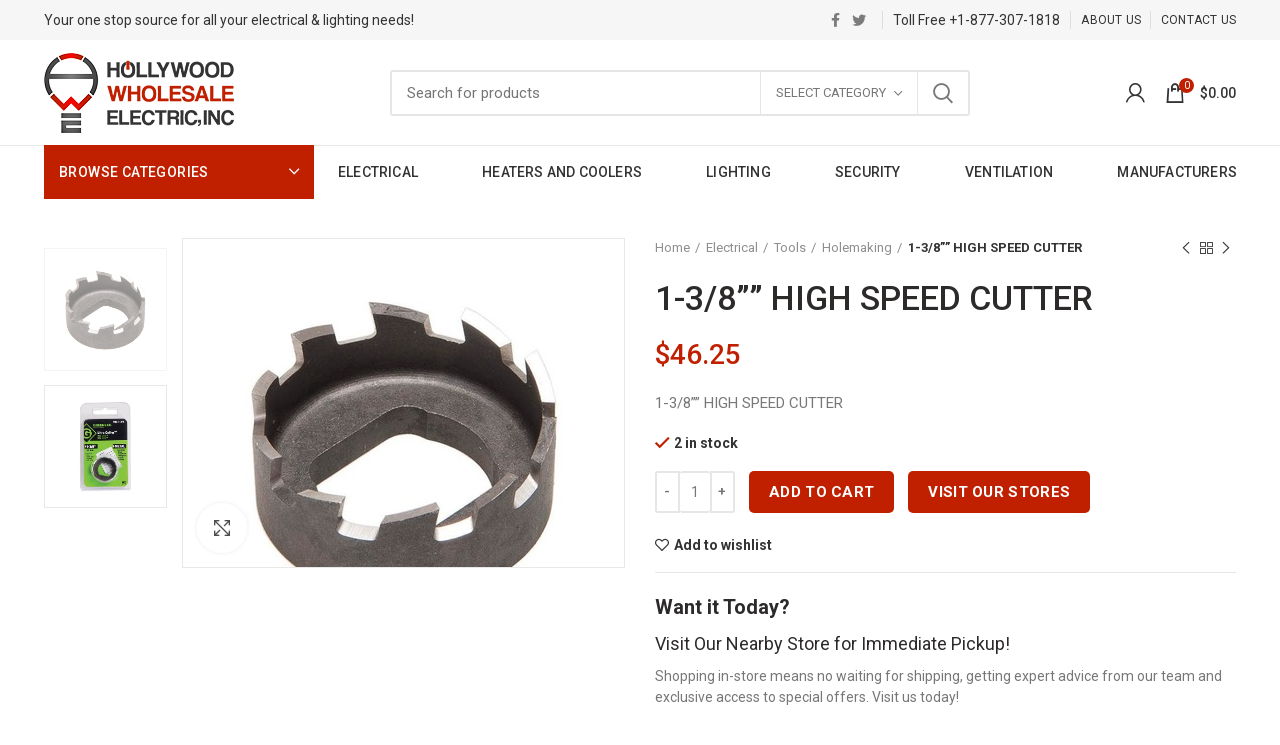

--- FILE ---
content_type: text/html; charset=UTF-8
request_url: https://www.hollywoodwholesaleelectric.com/product/1-3-8-high-speed-cutter/
body_size: 34809
content:
<!DOCTYPE html>
<html lang="en-US">
<head>
	<meta charset="UTF-8">
	<meta name="viewport" content="width=device-width, initial-scale=1.0, maximum-scale=1.0, user-scalable=no">
	<link rel="profile" href="https://gmpg.org/xfn/11">
	<link rel="pingback" href="https://www.hollywoodwholesaleelectric.com/xmlrpc.php">

	<link href='//fonts.googleapis.com' crossorigin rel='preconnect' />
	<link href='https://fonts.gstatic.com' crossorigin rel='preconnect' />

	<link href="https://fonts.googleapis.com/css2?family=Roboto:wght@400;500;700&display=swap" rel="stylesheet">

	<style type="text/css">
		.cat-design-default .hover-mask {position:absolute; right:20px; bottom:15px; left:20px; transition:-webkit-transform .3s ease; transition:transform .3s ease; transition:transform .3s ease,-webkit-transform .3s ease; -webkit-transform:translateY(100%) translateZ(0); transform:translateY(100%) translateZ(0);}
		.hwe-home-featured-categories-section .categories-masonry>.category-grid-item:not(:first-child){max-height:303px;}
		.categories-style-masonry-first:not([style]) .category-grid-item {float:left;}

	</style>

	<meta name='robots' content='index, follow, max-image-preview:large, max-snippet:-1, max-video-preview:-1' />
	<style>img:is([sizes="auto" i], [sizes^="auto," i]) { contain-intrinsic-size: 3000px 1500px }</style>
	
<!-- Google Tag Manager for WordPress by gtm4wp.com -->
<script data-cfasync="false" data-pagespeed-no-defer>
	var gtm4wp_datalayer_name = "dataLayer";
	var dataLayer = dataLayer || [];
	const gtm4wp_use_sku_instead = false;
	const gtm4wp_currency = 'USD';
	const gtm4wp_product_per_impression = false;
	const gtm4wp_clear_ecommerce = false;
</script>
<!-- End Google Tag Manager for WordPress by gtm4wp.com -->
	<!-- This site is optimized with the Yoast SEO plugin v25.5 - https://yoast.com/wordpress/plugins/seo/ -->
	<title>Buy GRE-925-1-3/8 1-3/8&#039;&#039;&#039;&#039; HIGH SPEED CUTTER Online at $46.25 - Hollywood Wholesale Electric</title>
	<meta name="description" content="Buy GRE-925-1-3/8 1-3/8&#039;&#039;&#039;&#039; HIGH SPEED CUTTER online at $46.25 from Hollywood Wholesale Electric - Your one stop store for all your electrical and lighting needs." />
	<link rel="canonical" href="https://www.hollywoodwholesaleelectric.com/product/1-3-8-high-speed-cutter/" />
	<meta property="og:locale" content="en_US" />
	<meta property="og:type" content="article" />
	<meta property="og:title" content="Buy GRE-925-1-3/8 1-3/8&#039;&#039;&#039;&#039; HIGH SPEED CUTTER Online at $46.25 - Hollywood Wholesale Electric" />
	<meta property="og:description" content="Buy GRE-925-1-3/8 1-3/8&#039;&#039;&#039;&#039; HIGH SPEED CUTTER online at $46.25 from Hollywood Wholesale Electric - Your one stop store for all your electrical and lighting needs." />
	<meta property="og:url" content="https://www.hollywoodwholesaleelectric.com/product/1-3-8-high-speed-cutter/" />
	<meta property="og:site_name" content="Hollywood Wholesale Electric, INC" />
	<meta property="article:modified_time" content="2025-10-07T06:35:26+00:00" />
	<meta property="og:image" content="https://s48928.pcdn.co/wp-content/uploads/2021/10/6547005f-de07-4d7a-86dd-933968cbac49.jpg" />
	<meta property="og:image:width" content="385" />
	<meta property="og:image:height" content="385" />
	<meta property="og:image:type" content="image/jpeg" />
	<meta name="twitter:card" content="summary_large_image" />
	<script type="application/ld+json" class="yoast-schema-graph">{"@context":"https://schema.org","@graph":[{"@type":"WebPage","@id":"https://www.hollywoodwholesaleelectric.com/product/1-3-8-high-speed-cutter/","url":"https://www.hollywoodwholesaleelectric.com/product/1-3-8-high-speed-cutter/","name":"Buy GRE-925-1-3/8 1-3/8'''' HIGH SPEED CUTTER Online at $46.25 - Hollywood Wholesale Electric","isPartOf":{"@id":"https://www.hollywoodwholesaleelectric.com/#website"},"primaryImageOfPage":{"@id":"https://www.hollywoodwholesaleelectric.com/product/1-3-8-high-speed-cutter/#primaryimage"},"image":{"@id":"https://www.hollywoodwholesaleelectric.com/product/1-3-8-high-speed-cutter/#primaryimage"},"thumbnailUrl":"https://s48928.pcdn.co/wp-content/uploads/2021/10/6547005f-de07-4d7a-86dd-933968cbac49.jpg","datePublished":"2021-03-25T09:18:34+00:00","dateModified":"2025-10-07T06:35:26+00:00","description":"Buy GRE-925-1-3/8 1-3/8'''' HIGH SPEED CUTTER online at $46.25 from Hollywood Wholesale Electric - Your one stop store for all your electrical and lighting needs.","breadcrumb":{"@id":"https://www.hollywoodwholesaleelectric.com/product/1-3-8-high-speed-cutter/#breadcrumb"},"inLanguage":"en-US","potentialAction":[{"@type":"ReadAction","target":["https://www.hollywoodwholesaleelectric.com/product/1-3-8-high-speed-cutter/"]}]},{"@type":"ImageObject","inLanguage":"en-US","@id":"https://www.hollywoodwholesaleelectric.com/product/1-3-8-high-speed-cutter/#primaryimage","url":"https://s48928.pcdn.co/wp-content/uploads/2021/10/6547005f-de07-4d7a-86dd-933968cbac49.jpg","contentUrl":"https://s48928.pcdn.co/wp-content/uploads/2021/10/6547005f-de07-4d7a-86dd-933968cbac49.jpg","width":385,"height":385},{"@type":"BreadcrumbList","@id":"https://www.hollywoodwholesaleelectric.com/product/1-3-8-high-speed-cutter/#breadcrumb","itemListElement":[{"@type":"ListItem","position":1,"name":"Home","item":"https://www.hollywoodwholesaleelectric.com/"},{"@type":"ListItem","position":2,"name":"Shop","item":"https://www.hollywoodwholesaleelectric.com/shop/"},{"@type":"ListItem","position":3,"name":"1-3/8&#8221;&#8221; HIGH SPEED CUTTER"}]},{"@type":"WebSite","@id":"https://www.hollywoodwholesaleelectric.com/#website","url":"https://www.hollywoodwholesaleelectric.com/","name":"Hollywood Wholesale Electric, INC","description":"Your one stop source for all your electrical &amp; lighting needs!","publisher":{"@id":"https://www.hollywoodwholesaleelectric.com/#organization"},"potentialAction":[{"@type":"SearchAction","target":{"@type":"EntryPoint","urlTemplate":"https://www.hollywoodwholesaleelectric.com/?s={search_term_string}"},"query-input":{"@type":"PropertyValueSpecification","valueRequired":true,"valueName":"search_term_string"}}],"inLanguage":"en-US"},{"@type":"Organization","@id":"https://www.hollywoodwholesaleelectric.com/#organization","name":"Hollywood Wholesale Electric, INC","url":"https://www.hollywoodwholesaleelectric.com/","logo":{"@type":"ImageObject","inLanguage":"en-US","@id":"https://www.hollywoodwholesaleelectric.com/#/schema/logo/image/","url":"https://s48928.pcdn.co/wp-content/uploads/2020/11/hollywood-wholesale-electric-inc-logo.png","contentUrl":"https://s48928.pcdn.co/wp-content/uploads/2020/11/hollywood-wholesale-electric-inc-logo.png","width":190,"height":80,"caption":"Hollywood Wholesale Electric, INC"},"image":{"@id":"https://www.hollywoodwholesaleelectric.com/#/schema/logo/image/"}}]}</script>
	<!-- / Yoast SEO plugin. -->


<link rel='dns-prefetch' href='//www.hollywoodwholesaleelectric.com' />
<link rel='dns-prefetch' href='//fonts.googleapis.com' />
<link rel="alternate" type="application/rss+xml" title="Hollywood Wholesale Electric, INC &raquo; Feed" href="https://www.hollywoodwholesaleelectric.com/feed/" />
<link rel="alternate" type="application/rss+xml" title="Hollywood Wholesale Electric, INC &raquo; Comments Feed" href="https://www.hollywoodwholesaleelectric.com/comments/feed/" />
<link rel="alternate" type="application/rss+xml" title="Hollywood Wholesale Electric, INC &raquo; 1-3/8&#8221;&#8221; HIGH SPEED CUTTER Comments Feed" href="https://www.hollywoodwholesaleelectric.com/product/1-3-8-high-speed-cutter/feed/" />
<style id='classic-theme-styles-inline-css' type='text/css'>
/*! This file is auto-generated */
.wp-block-button__link{color:#fff;background-color:#32373c;border-radius:9999px;box-shadow:none;text-decoration:none;padding:calc(.667em + 2px) calc(1.333em + 2px);font-size:1.125em}.wp-block-file__button{background:#32373c;color:#fff;text-decoration:none}
</style>
<style id='safe-svg-svg-icon-style-inline-css' type='text/css'>
.safe-svg-cover{text-align:center}.safe-svg-cover .safe-svg-inside{display:inline-block;max-width:100%}.safe-svg-cover svg{fill:currentColor;height:100%;max-height:100%;max-width:100%;width:100%}

</style>
<link rel='stylesheet' id='wc-blocks-vendors-style-css' href='https://s48928.pcdn.co/wp-content/plugins/woocommerce/packages/woocommerce-blocks/build/wc-blocks-vendors-style.css?ver=5.7.2' type='text/css' media='all' />
<link rel='stylesheet' id='wc-blocks-style-css' href='https://s48928.pcdn.co/wp-content/plugins/woocommerce/packages/woocommerce-blocks/build/wc-blocks-style.css?ver=5.7.2' type='text/css' media='all' />
<style id='global-styles-inline-css' type='text/css'>
:root{--wp--preset--aspect-ratio--square: 1;--wp--preset--aspect-ratio--4-3: 4/3;--wp--preset--aspect-ratio--3-4: 3/4;--wp--preset--aspect-ratio--3-2: 3/2;--wp--preset--aspect-ratio--2-3: 2/3;--wp--preset--aspect-ratio--16-9: 16/9;--wp--preset--aspect-ratio--9-16: 9/16;--wp--preset--color--black: #000000;--wp--preset--color--cyan-bluish-gray: #abb8c3;--wp--preset--color--white: #ffffff;--wp--preset--color--pale-pink: #f78da7;--wp--preset--color--vivid-red: #cf2e2e;--wp--preset--color--luminous-vivid-orange: #ff6900;--wp--preset--color--luminous-vivid-amber: #fcb900;--wp--preset--color--light-green-cyan: #7bdcb5;--wp--preset--color--vivid-green-cyan: #00d084;--wp--preset--color--pale-cyan-blue: #8ed1fc;--wp--preset--color--vivid-cyan-blue: #0693e3;--wp--preset--color--vivid-purple: #9b51e0;--wp--preset--gradient--vivid-cyan-blue-to-vivid-purple: linear-gradient(135deg,rgba(6,147,227,1) 0%,rgb(155,81,224) 100%);--wp--preset--gradient--light-green-cyan-to-vivid-green-cyan: linear-gradient(135deg,rgb(122,220,180) 0%,rgb(0,208,130) 100%);--wp--preset--gradient--luminous-vivid-amber-to-luminous-vivid-orange: linear-gradient(135deg,rgba(252,185,0,1) 0%,rgba(255,105,0,1) 100%);--wp--preset--gradient--luminous-vivid-orange-to-vivid-red: linear-gradient(135deg,rgba(255,105,0,1) 0%,rgb(207,46,46) 100%);--wp--preset--gradient--very-light-gray-to-cyan-bluish-gray: linear-gradient(135deg,rgb(238,238,238) 0%,rgb(169,184,195) 100%);--wp--preset--gradient--cool-to-warm-spectrum: linear-gradient(135deg,rgb(74,234,220) 0%,rgb(151,120,209) 20%,rgb(207,42,186) 40%,rgb(238,44,130) 60%,rgb(251,105,98) 80%,rgb(254,248,76) 100%);--wp--preset--gradient--blush-light-purple: linear-gradient(135deg,rgb(255,206,236) 0%,rgb(152,150,240) 100%);--wp--preset--gradient--blush-bordeaux: linear-gradient(135deg,rgb(254,205,165) 0%,rgb(254,45,45) 50%,rgb(107,0,62) 100%);--wp--preset--gradient--luminous-dusk: linear-gradient(135deg,rgb(255,203,112) 0%,rgb(199,81,192) 50%,rgb(65,88,208) 100%);--wp--preset--gradient--pale-ocean: linear-gradient(135deg,rgb(255,245,203) 0%,rgb(182,227,212) 50%,rgb(51,167,181) 100%);--wp--preset--gradient--electric-grass: linear-gradient(135deg,rgb(202,248,128) 0%,rgb(113,206,126) 100%);--wp--preset--gradient--midnight: linear-gradient(135deg,rgb(2,3,129) 0%,rgb(40,116,252) 100%);--wp--preset--font-size--small: 13px;--wp--preset--font-size--medium: 20px;--wp--preset--font-size--large: 36px;--wp--preset--font-size--x-large: 42px;--wp--preset--spacing--20: 0.44rem;--wp--preset--spacing--30: 0.67rem;--wp--preset--spacing--40: 1rem;--wp--preset--spacing--50: 1.5rem;--wp--preset--spacing--60: 2.25rem;--wp--preset--spacing--70: 3.38rem;--wp--preset--spacing--80: 5.06rem;--wp--preset--shadow--natural: 6px 6px 9px rgba(0, 0, 0, 0.2);--wp--preset--shadow--deep: 12px 12px 50px rgba(0, 0, 0, 0.4);--wp--preset--shadow--sharp: 6px 6px 0px rgba(0, 0, 0, 0.2);--wp--preset--shadow--outlined: 6px 6px 0px -3px rgba(255, 255, 255, 1), 6px 6px rgba(0, 0, 0, 1);--wp--preset--shadow--crisp: 6px 6px 0px rgba(0, 0, 0, 1);}:where(.is-layout-flex){gap: 0.5em;}:where(.is-layout-grid){gap: 0.5em;}body .is-layout-flex{display: flex;}.is-layout-flex{flex-wrap: wrap;align-items: center;}.is-layout-flex > :is(*, div){margin: 0;}body .is-layout-grid{display: grid;}.is-layout-grid > :is(*, div){margin: 0;}:where(.wp-block-columns.is-layout-flex){gap: 2em;}:where(.wp-block-columns.is-layout-grid){gap: 2em;}:where(.wp-block-post-template.is-layout-flex){gap: 1.25em;}:where(.wp-block-post-template.is-layout-grid){gap: 1.25em;}.has-black-color{color: var(--wp--preset--color--black) !important;}.has-cyan-bluish-gray-color{color: var(--wp--preset--color--cyan-bluish-gray) !important;}.has-white-color{color: var(--wp--preset--color--white) !important;}.has-pale-pink-color{color: var(--wp--preset--color--pale-pink) !important;}.has-vivid-red-color{color: var(--wp--preset--color--vivid-red) !important;}.has-luminous-vivid-orange-color{color: var(--wp--preset--color--luminous-vivid-orange) !important;}.has-luminous-vivid-amber-color{color: var(--wp--preset--color--luminous-vivid-amber) !important;}.has-light-green-cyan-color{color: var(--wp--preset--color--light-green-cyan) !important;}.has-vivid-green-cyan-color{color: var(--wp--preset--color--vivid-green-cyan) !important;}.has-pale-cyan-blue-color{color: var(--wp--preset--color--pale-cyan-blue) !important;}.has-vivid-cyan-blue-color{color: var(--wp--preset--color--vivid-cyan-blue) !important;}.has-vivid-purple-color{color: var(--wp--preset--color--vivid-purple) !important;}.has-black-background-color{background-color: var(--wp--preset--color--black) !important;}.has-cyan-bluish-gray-background-color{background-color: var(--wp--preset--color--cyan-bluish-gray) !important;}.has-white-background-color{background-color: var(--wp--preset--color--white) !important;}.has-pale-pink-background-color{background-color: var(--wp--preset--color--pale-pink) !important;}.has-vivid-red-background-color{background-color: var(--wp--preset--color--vivid-red) !important;}.has-luminous-vivid-orange-background-color{background-color: var(--wp--preset--color--luminous-vivid-orange) !important;}.has-luminous-vivid-amber-background-color{background-color: var(--wp--preset--color--luminous-vivid-amber) !important;}.has-light-green-cyan-background-color{background-color: var(--wp--preset--color--light-green-cyan) !important;}.has-vivid-green-cyan-background-color{background-color: var(--wp--preset--color--vivid-green-cyan) !important;}.has-pale-cyan-blue-background-color{background-color: var(--wp--preset--color--pale-cyan-blue) !important;}.has-vivid-cyan-blue-background-color{background-color: var(--wp--preset--color--vivid-cyan-blue) !important;}.has-vivid-purple-background-color{background-color: var(--wp--preset--color--vivid-purple) !important;}.has-black-border-color{border-color: var(--wp--preset--color--black) !important;}.has-cyan-bluish-gray-border-color{border-color: var(--wp--preset--color--cyan-bluish-gray) !important;}.has-white-border-color{border-color: var(--wp--preset--color--white) !important;}.has-pale-pink-border-color{border-color: var(--wp--preset--color--pale-pink) !important;}.has-vivid-red-border-color{border-color: var(--wp--preset--color--vivid-red) !important;}.has-luminous-vivid-orange-border-color{border-color: var(--wp--preset--color--luminous-vivid-orange) !important;}.has-luminous-vivid-amber-border-color{border-color: var(--wp--preset--color--luminous-vivid-amber) !important;}.has-light-green-cyan-border-color{border-color: var(--wp--preset--color--light-green-cyan) !important;}.has-vivid-green-cyan-border-color{border-color: var(--wp--preset--color--vivid-green-cyan) !important;}.has-pale-cyan-blue-border-color{border-color: var(--wp--preset--color--pale-cyan-blue) !important;}.has-vivid-cyan-blue-border-color{border-color: var(--wp--preset--color--vivid-cyan-blue) !important;}.has-vivid-purple-border-color{border-color: var(--wp--preset--color--vivid-purple) !important;}.has-vivid-cyan-blue-to-vivid-purple-gradient-background{background: var(--wp--preset--gradient--vivid-cyan-blue-to-vivid-purple) !important;}.has-light-green-cyan-to-vivid-green-cyan-gradient-background{background: var(--wp--preset--gradient--light-green-cyan-to-vivid-green-cyan) !important;}.has-luminous-vivid-amber-to-luminous-vivid-orange-gradient-background{background: var(--wp--preset--gradient--luminous-vivid-amber-to-luminous-vivid-orange) !important;}.has-luminous-vivid-orange-to-vivid-red-gradient-background{background: var(--wp--preset--gradient--luminous-vivid-orange-to-vivid-red) !important;}.has-very-light-gray-to-cyan-bluish-gray-gradient-background{background: var(--wp--preset--gradient--very-light-gray-to-cyan-bluish-gray) !important;}.has-cool-to-warm-spectrum-gradient-background{background: var(--wp--preset--gradient--cool-to-warm-spectrum) !important;}.has-blush-light-purple-gradient-background{background: var(--wp--preset--gradient--blush-light-purple) !important;}.has-blush-bordeaux-gradient-background{background: var(--wp--preset--gradient--blush-bordeaux) !important;}.has-luminous-dusk-gradient-background{background: var(--wp--preset--gradient--luminous-dusk) !important;}.has-pale-ocean-gradient-background{background: var(--wp--preset--gradient--pale-ocean) !important;}.has-electric-grass-gradient-background{background: var(--wp--preset--gradient--electric-grass) !important;}.has-midnight-gradient-background{background: var(--wp--preset--gradient--midnight) !important;}.has-small-font-size{font-size: var(--wp--preset--font-size--small) !important;}.has-medium-font-size{font-size: var(--wp--preset--font-size--medium) !important;}.has-large-font-size{font-size: var(--wp--preset--font-size--large) !important;}.has-x-large-font-size{font-size: var(--wp--preset--font-size--x-large) !important;}
:where(.wp-block-post-template.is-layout-flex){gap: 1.25em;}:where(.wp-block-post-template.is-layout-grid){gap: 1.25em;}
:where(.wp-block-columns.is-layout-flex){gap: 2em;}:where(.wp-block-columns.is-layout-grid){gap: 2em;}
:root :where(.wp-block-pullquote){font-size: 1.5em;line-height: 1.6;}
</style>
<link rel='stylesheet' id='rs-plugin-settings-css' href='https://s48928.pcdn.co/wp-content/plugins/revslider/public/assets/css/rs6.css?ver=6.4.6' type='text/css' media='all' />
<style id='rs-plugin-settings-inline-css' type='text/css'>
#rs-demo-id {}
</style>
<style id='woocommerce-inline-inline-css' type='text/css'>
.woocommerce form .form-row .required { visibility: visible; }
</style>
<link rel='stylesheet' id='js_composer_front-css' href='https://s48928.pcdn.co/wp-content/plugins/js_composer/assets/css/js_composer.min.css?ver=6.6.0' type='text/css' media='all' />
<link rel='stylesheet' id='bootstrap-css' href='https://s48928.pcdn.co/wp-content/themes/hollywood/css/bootstrap-light.min.css?ver=5.3.6' type='text/css' media='all' />
<link rel='stylesheet' id='woodmart-style-css' href='https://s48928.pcdn.co/wp-content/themes/hollywood/style.min.css?ver=5.3.6' type='text/css' media='all' />
<link rel='stylesheet' id='xts-style-header_528910-css' href='https://s48928.pcdn.co/wp-content/uploads/2023/10/xts-header_528910-1696269840.css?ver=5.3.6' type='text/css' media='all' />
<link rel='stylesheet' id='xts-style-theme_settings_default-css' href='https://s48928.pcdn.co/wp-content/uploads/2026/01/xts-theme_settings_default-1768558571.css?ver=5.3.6' type='text/css' media='all' />
<link rel='stylesheet' id='child-style-css' href='https://s48928.pcdn.co/wp-content/themes/hollywood-child/style.css?ver=1768380601' type='text/css' media='all' />
<link rel='stylesheet' id='xts-google-fonts-css' href='//fonts.googleapis.com/css?family=Roboto%3A100%2C100italic%2C300%2C300italic%2C400%2C400italic%2C500%2C500italic%2C700%2C700italic%2C900%2C900italic&#038;display=swap&#038;ver=5.3.6' type='text/css' media='all' />
<script type="text/template" id="tmpl-variation-template">
	<div class="woocommerce-variation-description">{{{ data.variation.variation_description }}}</div>
	<div class="woocommerce-variation-price">{{{ data.variation.price_html }}}</div>
	<div class="woocommerce-variation-availability">{{{ data.variation.availability_html }}}</div>
</script>
<script type="text/template" id="tmpl-unavailable-variation-template">
	<p>Sorry, this product is unavailable. Please choose a different combination.</p>
</script>
<script type="text/javascript">
            window._nslDOMReady = function (callback) {
                if ( document.readyState === "complete" || document.readyState === "interactive" ) {
                    callback();
                } else {
                    document.addEventListener( "DOMContentLoaded", callback );
                }
            };
            </script><script type="text/javascript" src="https://s48928.pcdn.co/wp-includes/js/jquery/jquery.min.js?ver=3.7.1" id="jquery-core-js"></script>
<script type="text/javascript" src="https://s48928.pcdn.co/wp-includes/js/jquery/jquery-migrate.min.js?ver=3.4.1" id="jquery-migrate-js"></script>
<script type="text/javascript" src="https://s48928.pcdn.co/wp-content/plugins/revslider/public/assets/js/rbtools.min.js?ver=6.4.4" id="tp-tools-js"></script>
<script type="text/javascript" src="https://s48928.pcdn.co/wp-content/plugins/revslider/public/assets/js/rs6.min.js?ver=6.4.6" id="revmin-js"></script>
<script type="text/javascript" src="https://s48928.pcdn.co/wp-content/plugins/woocommerce/assets/js/jquery-blockui/jquery.blockUI.min.js?ver=2.7.0-wc.5.7.2" id="jquery-blockui-js"></script>
<script type="text/javascript" id="wc-add-to-cart-js-extra">
/* <![CDATA[ */
var wc_add_to_cart_params = {"ajax_url":"\/wp-admin\/admin-ajax.php","wc_ajax_url":"\/?wc-ajax=%%endpoint%%","i18n_view_cart":"View cart","cart_url":"https:\/\/www.hollywoodwholesaleelectric.com\/cart\/","is_cart":"","cart_redirect_after_add":"no"};
/* ]]> */
</script>
<script type="text/javascript" src="https://s48928.pcdn.co/wp-content/plugins/woocommerce/assets/js/frontend/add-to-cart.min.js?ver=5.7.2" id="wc-add-to-cart-js"></script>
<script type="text/javascript" src="https://s48928.pcdn.co/wp-content/plugins/js_composer/assets/js/vendors/woocommerce-add-to-cart.js?ver=6.6.0" id="vc_woocommerce-add-to-cart-js-js"></script>
<link rel="https://api.w.org/" href="https://www.hollywoodwholesaleelectric.com/wp-json/" /><link rel="alternate" title="JSON" type="application/json" href="https://www.hollywoodwholesaleelectric.com/wp-json/wp/v2/product/8616" /><link rel="EditURI" type="application/rsd+xml" title="RSD" href="https://www.hollywoodwholesaleelectric.com/xmlrpc.php?rsd" />
<meta name="generator" content="WordPress 6.8.3" />
<meta name="generator" content="WooCommerce 5.7.2" />
<link rel='shortlink' href='https://www.hollywoodwholesaleelectric.com/?p=8616' />
<link rel="alternate" title="oEmbed (JSON)" type="application/json+oembed" href="https://www.hollywoodwholesaleelectric.com/wp-json/oembed/1.0/embed?url=https%3A%2F%2Fwww.hollywoodwholesaleelectric.com%2Fproduct%2F1-3-8-high-speed-cutter%2F" />
<link rel="alternate" title="oEmbed (XML)" type="text/xml+oembed" href="https://www.hollywoodwholesaleelectric.com/wp-json/oembed/1.0/embed?url=https%3A%2F%2Fwww.hollywoodwholesaleelectric.com%2Fproduct%2F1-3-8-high-speed-cutter%2F&#038;format=xml" />
<script>  var el_i13_login_captcha=null; var el_i13_register_captcha=null; </script>
<!-- Google Tag Manager for WordPress by gtm4wp.com -->
<!-- GTM Container placement set to footer -->
<script data-cfasync="false" data-pagespeed-no-defer type="text/javascript">
	var dataLayer_content = {"visitorEmail":"","visitorEmailHash":"","visitorUsername":"","pagePostType":"product","pagePostType2":"single-product","pagePostAuthor":"ps97dev","cartContent":{"totals":{"applied_coupons":[],"discount_total":0,"subtotal":0,"total":0},"items":[]},"productRatingCounts":[],"productAverageRating":0,"productReviewCount":0,"productType":"simple","productIsVariable":0};
	dataLayer.push( dataLayer_content );
</script>
<script data-cfasync="false" data-pagespeed-no-defer type="text/javascript">
(function(w,d,s,l,i){w[l]=w[l]||[];w[l].push({'gtm.start':
new Date().getTime(),event:'gtm.js'});var f=d.getElementsByTagName(s)[0],
j=d.createElement(s),dl=l!='dataLayer'?'&l='+l:'';j.async=true;j.src=
'//www.googletagmanager.com/gtm.js?id='+i+dl;f.parentNode.insertBefore(j,f);
})(window,document,'script','dataLayer','GTM-WQCQ3S6');
</script>
<!-- End Google Tag Manager for WordPress by gtm4wp.com --><meta name="theme-color" content="">	<noscript><style>.woocommerce-product-gallery{ opacity: 1 !important; }</style></noscript>
	<meta name="generator" content="Powered by WPBakery Page Builder - drag and drop page builder for WordPress."/>
<meta name="generator" content="Powered by Slider Revolution 6.4.6 - responsive, Mobile-Friendly Slider Plugin for WordPress with comfortable drag and drop interface." />
<link rel="icon" href="https://s48928.pcdn.co/wp-content/uploads/2020/11/cropped-hollywood-wholesale-electric-inc-icon-32x32.jpg" sizes="32x32" />
<link rel="icon" href="https://s48928.pcdn.co/wp-content/uploads/2020/11/cropped-hollywood-wholesale-electric-inc-icon-192x192.jpg" sizes="192x192" />
<link rel="apple-touch-icon" href="https://s48928.pcdn.co/wp-content/uploads/2020/11/cropped-hollywood-wholesale-electric-inc-icon-180x180.jpg" />
<meta name="msapplication-TileImage" content="https://s48928.pcdn.co/wp-content/uploads/2020/11/cropped-hollywood-wholesale-electric-inc-icon-270x270.jpg" />
<script type="text/javascript">function setREVStartSize(e){
			//window.requestAnimationFrame(function() {				 
				window.RSIW = window.RSIW===undefined ? window.innerWidth : window.RSIW;	
				window.RSIH = window.RSIH===undefined ? window.innerHeight : window.RSIH;	
				try {								
					var pw = document.getElementById(e.c).parentNode.offsetWidth,
						newh;
					pw = pw===0 || isNaN(pw) ? window.RSIW : pw;
					e.tabw = e.tabw===undefined ? 0 : parseInt(e.tabw);
					e.thumbw = e.thumbw===undefined ? 0 : parseInt(e.thumbw);
					e.tabh = e.tabh===undefined ? 0 : parseInt(e.tabh);
					e.thumbh = e.thumbh===undefined ? 0 : parseInt(e.thumbh);
					e.tabhide = e.tabhide===undefined ? 0 : parseInt(e.tabhide);
					e.thumbhide = e.thumbhide===undefined ? 0 : parseInt(e.thumbhide);
					e.mh = e.mh===undefined || e.mh=="" || e.mh==="auto" ? 0 : parseInt(e.mh,0);		
					if(e.layout==="fullscreen" || e.l==="fullscreen") 						
						newh = Math.max(e.mh,window.RSIH);					
					else{					
						e.gw = Array.isArray(e.gw) ? e.gw : [e.gw];
						for (var i in e.rl) if (e.gw[i]===undefined || e.gw[i]===0) e.gw[i] = e.gw[i-1];					
						e.gh = e.el===undefined || e.el==="" || (Array.isArray(e.el) && e.el.length==0)? e.gh : e.el;
						e.gh = Array.isArray(e.gh) ? e.gh : [e.gh];
						for (var i in e.rl) if (e.gh[i]===undefined || e.gh[i]===0) e.gh[i] = e.gh[i-1];
											
						var nl = new Array(e.rl.length),
							ix = 0,						
							sl;					
						e.tabw = e.tabhide>=pw ? 0 : e.tabw;
						e.thumbw = e.thumbhide>=pw ? 0 : e.thumbw;
						e.tabh = e.tabhide>=pw ? 0 : e.tabh;
						e.thumbh = e.thumbhide>=pw ? 0 : e.thumbh;					
						for (var i in e.rl) nl[i] = e.rl[i]<window.RSIW ? 0 : e.rl[i];
						sl = nl[0];									
						for (var i in nl) if (sl>nl[i] && nl[i]>0) { sl = nl[i]; ix=i;}															
						var m = pw>(e.gw[ix]+e.tabw+e.thumbw) ? 1 : (pw-(e.tabw+e.thumbw)) / (e.gw[ix]);					
						newh =  (e.gh[ix] * m) + (e.tabh + e.thumbh);
					}				
					if(window.rs_init_css===undefined) window.rs_init_css = document.head.appendChild(document.createElement("style"));					
					document.getElementById(e.c).height = newh+"px";
					window.rs_init_css.innerHTML += "#"+e.c+"_wrapper { height: "+newh+"px }";				
				} catch(e){
					console.log("Failure at Presize of Slider:" + e)
				}					   
			//});
		  };</script>
<style type="text/css">div.nsl-container[data-align="left"] {
    text-align: left;
}

div.nsl-container[data-align="center"] {
    text-align: center;
}

div.nsl-container[data-align="right"] {
    text-align: right;
}


div.nsl-container div.nsl-container-buttons a[data-plugin="nsl"] {
    text-decoration: none;
    box-shadow: none;
    border: 0;
}

div.nsl-container .nsl-container-buttons {
    display: flex;
    padding: 5px 0;
}

div.nsl-container.nsl-container-block .nsl-container-buttons {
    display: inline-grid;
    grid-template-columns: minmax(145px, auto);
}

div.nsl-container-block-fullwidth .nsl-container-buttons {
    flex-flow: column;
    align-items: center;
}

div.nsl-container-block-fullwidth .nsl-container-buttons a,
div.nsl-container-block .nsl-container-buttons a {
    flex: 1 1 auto;
    display: block;
    margin: 5px 0;
    width: 100%;
}

div.nsl-container-inline {
    margin: -5px;
    text-align: left;
}

div.nsl-container-inline .nsl-container-buttons {
    justify-content: center;
    flex-wrap: wrap;
}

div.nsl-container-inline .nsl-container-buttons a {
    margin: 5px;
    display: inline-block;
}

div.nsl-container-grid .nsl-container-buttons {
    flex-flow: row;
    align-items: center;
    flex-wrap: wrap;
}

div.nsl-container-grid .nsl-container-buttons a {
    flex: 1 1 auto;
    display: block;
    margin: 5px;
    max-width: 280px;
    width: 100%;
}

@media only screen and (min-width: 650px) {
    div.nsl-container-grid .nsl-container-buttons a {
        width: auto;
    }
}

div.nsl-container .nsl-button {
    cursor: pointer;
    vertical-align: top;
    border-radius: 4px;
}

div.nsl-container .nsl-button-default {
    color: #fff;
    display: flex;
}

div.nsl-container .nsl-button-icon {
    display: inline-block;
}

div.nsl-container .nsl-button-svg-container {
    flex: 0 0 auto;
    padding: 8px;
    display: flex;
    align-items: center;
}

div.nsl-container svg {
    height: 24px;
    width: 24px;
    vertical-align: top;
}

div.nsl-container .nsl-button-default div.nsl-button-label-container {
    margin: 0 24px 0 12px;
    padding: 10px 0;
    font-family: Helvetica, Arial, sans-serif;
    font-size: 16px;
    line-height: 20px;
    letter-spacing: .25px;
    overflow: hidden;
    text-align: center;
    text-overflow: clip;
    white-space: nowrap;
    flex: 1 1 auto;
    -webkit-font-smoothing: antialiased;
    -moz-osx-font-smoothing: grayscale;
    text-transform: none;
    display: inline-block;
}

div.nsl-container .nsl-button-google[data-skin="dark"] .nsl-button-svg-container {
    margin: 1px;
    padding: 7px;
    border-radius: 3px;
    background: #fff;
}

div.nsl-container .nsl-button-google[data-skin="light"] {
    border-radius: 1px;
    box-shadow: 0 1px 5px 0 rgba(0, 0, 0, .25);
    color: RGBA(0, 0, 0, 0.54);
}

div.nsl-container .nsl-button-apple .nsl-button-svg-container {
    padding: 0 6px;
}

div.nsl-container .nsl-button-apple .nsl-button-svg-container svg {
    height: 40px;
    width: auto;
}

div.nsl-container .nsl-button-apple[data-skin="light"] {
    color: #000;
    box-shadow: 0 0 0 1px #000;
}

div.nsl-container .nsl-button-facebook[data-skin="white"] {
    color: #000;
    box-shadow: inset 0 0 0 1px #000;
}

div.nsl-container .nsl-button-facebook[data-skin="light"] {
    color: #1877F2;
    box-shadow: inset 0 0 0 1px #1877F2;
}

div.nsl-container .nsl-button-spotify[data-skin="white"] {
    color: #191414;
    box-shadow: inset 0 0 0 1px #191414;
}

div.nsl-container .nsl-button-apple div.nsl-button-label-container {
    font-size: 17px;
    font-family: -apple-system, BlinkMacSystemFont, "Segoe UI", Roboto, Helvetica, Arial, sans-serif, "Apple Color Emoji", "Segoe UI Emoji", "Segoe UI Symbol";
}

div.nsl-container .nsl-button-slack div.nsl-button-label-container {
    font-size: 17px;
    font-family: -apple-system, BlinkMacSystemFont, "Segoe UI", Roboto, Helvetica, Arial, sans-serif, "Apple Color Emoji", "Segoe UI Emoji", "Segoe UI Symbol";
}

div.nsl-container .nsl-button-slack[data-skin="light"] {
    color: #000000;
    box-shadow: inset 0 0 0 1px #DDDDDD;
}

div.nsl-container .nsl-button-tiktok[data-skin="light"] {
    color: #161823;
    box-shadow: 0 0 0 1px rgba(22, 24, 35, 0.12);
}


div.nsl-container .nsl-button-kakao {
    color: rgba(0, 0, 0, 0.85);
}

.nsl-clear {
    clear: both;
}

.nsl-container {
    clear: both;
}

.nsl-disabled-provider .nsl-button {
    filter: grayscale(1);
    opacity: 0.8;
}

/*Button align start*/

div.nsl-container-inline[data-align="left"] .nsl-container-buttons {
    justify-content: flex-start;
}

div.nsl-container-inline[data-align="center"] .nsl-container-buttons {
    justify-content: center;
}

div.nsl-container-inline[data-align="right"] .nsl-container-buttons {
    justify-content: flex-end;
}


div.nsl-container-grid[data-align="left"] .nsl-container-buttons {
    justify-content: flex-start;
}

div.nsl-container-grid[data-align="center"] .nsl-container-buttons {
    justify-content: center;
}

div.nsl-container-grid[data-align="right"] .nsl-container-buttons {
    justify-content: flex-end;
}

div.nsl-container-grid[data-align="space-around"] .nsl-container-buttons {
    justify-content: space-around;
}

div.nsl-container-grid[data-align="space-between"] .nsl-container-buttons {
    justify-content: space-between;
}

/* Button align end*/

/* Redirect */

#nsl-redirect-overlay {
    display: flex;
    flex-direction: column;
    justify-content: center;
    align-items: center;
    position: fixed;
    z-index: 1000000;
    left: 0;
    top: 0;
    width: 100%;
    height: 100%;
    backdrop-filter: blur(1px);
    background-color: RGBA(0, 0, 0, .32);;
}

#nsl-redirect-overlay-container {
    display: flex;
    flex-direction: column;
    justify-content: center;
    align-items: center;
    background-color: white;
    padding: 30px;
    border-radius: 10px;
}

#nsl-redirect-overlay-spinner {
    content: '';
    display: block;
    margin: 20px;
    border: 9px solid RGBA(0, 0, 0, .6);
    border-top: 9px solid #fff;
    border-radius: 50%;
    box-shadow: inset 0 0 0 1px RGBA(0, 0, 0, .6), 0 0 0 1px RGBA(0, 0, 0, .6);
    width: 40px;
    height: 40px;
    animation: nsl-loader-spin 2s linear infinite;
}

@keyframes nsl-loader-spin {
    0% {
        transform: rotate(0deg)
    }
    to {
        transform: rotate(360deg)
    }
}

#nsl-redirect-overlay-title {
    font-family: -apple-system, BlinkMacSystemFont, "Segoe UI", Roboto, Oxygen-Sans, Ubuntu, Cantarell, "Helvetica Neue", sans-serif;
    font-size: 18px;
    font-weight: bold;
    color: #3C434A;
}

#nsl-redirect-overlay-text {
    font-family: -apple-system, BlinkMacSystemFont, "Segoe UI", Roboto, Oxygen-Sans, Ubuntu, Cantarell, "Helvetica Neue", sans-serif;
    text-align: center;
    font-size: 14px;
    color: #3C434A;
}

/* Redirect END*/</style><style type="text/css">/* Notice fallback */
#nsl-notices-fallback {
    position: fixed;
    right: 10px;
    top: 10px;
    z-index: 10000;
}

.admin-bar #nsl-notices-fallback {
    top: 42px;
}

#nsl-notices-fallback > div {
    position: relative;
    background: #fff;
    border-left: 4px solid #fff;
    box-shadow: 0 1px 1px 0 rgba(0, 0, 0, .1);
    margin: 5px 15px 2px;
    padding: 1px 20px;
}

#nsl-notices-fallback > div.error {
    display: block;
    border-left-color: #dc3232;
}

#nsl-notices-fallback > div.updated {
    display: block;
    border-left-color: #46b450;
}

#nsl-notices-fallback p {
    margin: .5em 0;
    padding: 2px;
}

#nsl-notices-fallback > div:after {
    position: absolute;
    right: 5px;
    top: 5px;
    content: '\00d7';
    display: block;
    height: 16px;
    width: 16px;
    line-height: 16px;
    text-align: center;
    font-size: 20px;
    cursor: pointer;
}</style><style>		
		
		</style><noscript><style> .wpb_animate_when_almost_visible { opacity: 1; }</style></noscript></head>

<body class="wp-singular product-template-default single single-product postid-8616 wp-theme-hollywood wp-child-theme-hollywood-child theme-hollywood woocommerce woocommerce-page woocommerce-no-js wrapper-full-width form-style-square form-border-width-2 woodmart-product-design-default categories-accordion-on woodmart-archive-shop woodmart-ajax-shop-on offcanvas-sidebar-mobile offcanvas-sidebar-tablet disabled-nanoscroller notifications-sticky sticky-toolbar-on btns-default-semi-rounded btns-default-dark btns-default-hover-dark btns-shop-semi-rounded btns-shop-light btns-shop-hover-light btns-accent-semi-rounded btns-accent-light btns-accent-hover-light wpb-js-composer js-comp-ver-6.6.0 vc_responsive">

	
		
	<div class="website-wrapper">

		
			<!-- HEADER -->
							<header class="whb-header whb-sticky-shadow whb-scroll-slide whb-sticky-clone">
					<div class="whb-main-header">
	
<div class="whb-row whb-top-bar whb-not-sticky-row whb-with-bg whb-without-border whb-color-dark whb-flex-flex-middle">
	<div class="container">
		<div class="whb-flex-row whb-top-bar-inner">
			<div class="whb-column whb-col-left whb-visible-lg">
	
<div class="whb-text-element reset-mb-10 ">Your one stop source for all your electrical &amp; lighting needs!</div>
</div>
<div class="whb-column whb-col-center whb-visible-lg whb-empty-column">
	</div>
<div class="whb-column whb-col-right whb-visible-lg">
	
<div class="whb-text-element reset-mb-10 hwe-social-share">
			<div class="woodmart-social-icons text-center icons-design-default icons-size-default color-scheme-dark social-follow social-form-circle">
									<a rel="nofollow" href="https://www.facebook.com/pages/Hollywood-Wholesale-Electric-Supply-Lighting-Inc/114583898559195" target="_blank" class=" woodmart-social-icon social-facebook">
						<i></i>
						<span class="woodmart-social-icon-name">Facebook</span>
					</a>
				
									<a rel="nofollow" href="https://twitter.com/onlinehollywood" target="_blank" class=" woodmart-social-icon social-twitter">
						<i></i>
						<span class="woodmart-social-icon-name">Twitter</span>
					</a>
				
				
				
				
				
				
				
				
				
				
				
				
				
				
				
				
								
								
				
								
				
			</div>

		</div>
<div class="whb-divider-element whb-divider-default "></div>
<div class="whb-text-element reset-mb-10 hwe-social-share text-element-inline">Toll Free <a class="hwe-tel-link" href="tel:+18773071818">+1-877-307-1818</a></div>
<div class="whb-divider-element whb-divider-default "></div><div class="whb-navigation whb-secondary-menu site-navigation woodmart-navigation menu-right navigation-style-bordered" role="navigation">
	<div class="menu-top-bar-right-container"><ul id="menu-top-bar-right" class="menu"><li id="menu-item-7490" class="menu-item menu-item-type-post_type menu-item-object-page menu-item-7490 item-level-0 menu-item-design-default menu-simple-dropdown item-event-hover"><a href="https://www.hollywoodwholesaleelectric.com/about-us/" class="woodmart-nav-link"><span class="nav-link-text">About Us</span></a></li>
<li id="menu-item-7531" class="menu-item menu-item-type-post_type menu-item-object-page menu-item-7531 item-level-0 menu-item-design-default menu-simple-dropdown item-event-hover"><a href="https://www.hollywoodwholesaleelectric.com/contact-us/" class="woodmart-nav-link"><span class="nav-link-text">Contact Us</span></a></li>
</ul></div></div><!--END MAIN-NAV-->
</div>
<div class="whb-column whb-col-mobile whb-hidden-lg">
	
<div class="whb-text-element reset-mb-10  text-element-inline">
			<div class="woodmart-social-icons text-center icons-design-default icons-size-default color-scheme-dark social-follow social-form-circle">
									<a rel="nofollow" href="https://www.facebook.com/pages/Hollywood-Wholesale-Electric-Supply-Lighting-Inc/114583898559195" target="_blank" class=" woodmart-social-icon social-facebook">
						<i></i>
						<span class="woodmart-social-icon-name">Facebook</span>
					</a>
				
									<a rel="nofollow" href="https://twitter.com/onlinehollywood" target="_blank" class=" woodmart-social-icon social-twitter">
						<i></i>
						<span class="woodmart-social-icon-name">Twitter</span>
					</a>
				
				
				
				
				
				
				
				
				
				
				
				
				
				
				
				
								
								
				
								
				
			</div>

		</div>
<div class="whb-divider-element whb-divider-default "></div>
<div class="whb-text-element reset-mb-10  text-element-inline">Toll Free <a href="tel:+18773071818">+1-877-307-1818</a></div>
</div>
		</div>
	</div>
</div>

<div class="whb-row whb-general-header whb-not-sticky-row whb-without-bg whb-border-fullwidth whb-color-dark whb-flex-flex-middle">
	<div class="container">
		<div class="whb-flex-row whb-general-header-inner">
			<div class="whb-column whb-col-left whb-visible-lg">
	<div class="site-logo">
	<div class="woodmart-logo-wrap switch-logo-enable">
		<a href="https://www.hollywoodwholesaleelectric.com/" class="woodmart-logo woodmart-main-logo" rel="home">
			<img src="https://s48928.pcdn.co/wp-content/uploads/2020/11/hollywood-wholesale-electric-inc-logo.png" alt="Hollywood Wholesale Electric, INC" style="max-width: 190px;" />		</a>
								<a href="https://www.hollywoodwholesaleelectric.com/" class="woodmart-logo woodmart-sticky-logo" rel="home">
				<img src="https://s48928.pcdn.co/wp-content/uploads/2020/11/hollywood-wholesale-electric-inc-sticky-logo.png" alt="Hollywood Wholesale Electric, INC" style="max-width: 119px;" />			</a>
			</div>
</div>
</div>
<div class="whb-column whb-col-center whb-visible-lg">
				<div class="woodmart-search-form">
								<form role="search" method="get" class="searchform  has-categories-dropdown search-style-default woodmart-ajax-search" action="https://www.hollywoodwholesaleelectric.com/"  data-thumbnail="1" data-price="1" data-post_type="product" data-count="20" data-sku="0" data-symbols_count="3">
					<input type="text" class="s" placeholder="Search for products" value="" name="s" />
					<input type="hidden" name="post_type" value="product">
								<div class="search-by-category input-dropdown">
				<div class="input-dropdown-inner woodmart-scroll-content">
					<input type="hidden" name="product_cat" value="0">
					<a href="#" data-val="0">Select category</a>
					<div class="list-wrapper woodmart-scroll">
						<ul class="woodmart-scroll-content">
							<li style="display:none;"><a href="#" data-val="0">Select category</a></li>
								<li class="cat-item cat-item-50"><a class="pf-value" href="https://www.hollywoodwholesaleelectric.com/product-category/electrical/" data-val="electrical" data-title="Electrical" >Electrical</a>
<ul class='children'>
	<li class="cat-item cat-item-289"><a class="pf-value" href="https://www.hollywoodwholesaleelectric.com/product-category/electrical/bells-buzzers-electrical/" data-val="bells-buzzers-electrical" data-title="Bells and Buzzers" >Bells and Buzzers</a>
</li>
	<li class="cat-item cat-item-56"><a class="pf-value" href="https://www.hollywoodwholesaleelectric.com/product-category/electrical/circuit-breakers/" data-val="circuit-breakers" data-title="Circuit Breakers" >Circuit Breakers</a>
</li>
	<li class="cat-item cat-item-257"><a class="pf-value" href="https://www.hollywoodwholesaleelectric.com/product-category/electrical/contactors-electrical/" data-val="contactors-electrical" data-title="Contactors" >Contactors</a>
</li>
	<li class="cat-item cat-item-156"><a class="pf-value" href="https://www.hollywoodwholesaleelectric.com/product-category/electrical/door-strikes/" data-val="door-strikes" data-title="Door Strikes" >Door Strikes</a>
</li>
	<li class="cat-item cat-item-287"><a class="pf-value" href="https://www.hollywoodwholesaleelectric.com/product-category/electrical/exothermic-products-electrical/" data-val="exothermic-products-electrical" data-title="Exothermic Products" >Exothermic Products</a>
</li>
	<li class="cat-item cat-item-288"><a class="pf-value" href="https://www.hollywoodwholesaleelectric.com/product-category/electrical/fasteners-hardware-electrical/" data-val="fasteners-hardware-electrical" data-title="Fasteners and Hardware" >Fasteners and Hardware</a>
</li>
	<li class="cat-item cat-item-261"><a class="pf-value" href="https://www.hollywoodwholesaleelectric.com/product-category/electrical/fuses-electrical/" data-val="fuses-electrical" data-title="Fuses" >Fuses</a>
	<ul class='children'>
	<li class="cat-item cat-item-264"><a class="pf-value" href="https://www.hollywoodwholesaleelectric.com/product-category/electrical/fuses-electrical/class-l-fuses-electrical/" data-val="class-l-fuses-electrical" data-title="Class L" >Class L</a>
</li>
	<li class="cat-item cat-item-262"><a class="pf-value" href="https://www.hollywoodwholesaleelectric.com/product-category/electrical/fuses-electrical/class-rk5-250v-fuses-electrical/" data-val="class-rk5-250v-fuses-electrical" data-title="Class RK5 250V" >Class RK5 250V</a>
</li>
	<li class="cat-item cat-item-263"><a class="pf-value" href="https://www.hollywoodwholesaleelectric.com/product-category/electrical/fuses-electrical/class-rk5-600v-fuses-electrical/" data-val="class-rk5-600v-fuses-electrical" data-title="Class RK5 600V" >Class RK5 600V</a>
</li>
	<li class="cat-item cat-item-265"><a class="pf-value" href="https://www.hollywoodwholesaleelectric.com/product-category/electrical/fuses-electrical/class-t-300v-fuses-electrical/" data-val="class-t-300v-fuses-electrical" data-title="Class T 300V" >Class T 300V</a>
</li>
	<li class="cat-item cat-item-266"><a class="pf-value" href="https://www.hollywoodwholesaleelectric.com/product-category/electrical/fuses-electrical/class-t-600v-fuses-electrical/" data-val="class-t-600v-fuses-electrical" data-title="Class T 600V" >Class T 600V</a>
</li>
	<li class="cat-item cat-item-267"><a class="pf-value" href="https://www.hollywoodwholesaleelectric.com/product-category/electrical/fuses-electrical/screw-in-fuses-electrical/" data-val="screw-in-fuses-electrical" data-title="Screw-In" >Screw-In</a>
</li>
	</ul>
</li>
	<li class="cat-item cat-item-286"><a class="pf-value" href="https://www.hollywoodwholesaleelectric.com/product-category/electrical/grounding-bonding-electrical/" data-val="grounding-bonding-electrical" data-title="Grounding and Bonding" >Grounding and Bonding</a>
</li>
	<li class="cat-item cat-item-65"><a class="pf-value" href="https://www.hollywoodwholesaleelectric.com/product-category/electrical/group-metering/" data-val="group-metering" data-title="Group Metering" >Group Metering</a>
</li>
	<li class="cat-item cat-item-260"><a class="pf-value" href="https://www.hollywoodwholesaleelectric.com/product-category/electrical/instant-switchboard-electrical/" data-val="instant-switchboard-electrical" data-title="Instant Switchboard" >Instant Switchboard</a>
</li>
	<li class="cat-item cat-item-256"><a class="pf-value" href="https://www.hollywoodwholesaleelectric.com/product-category/electrical/loadcenters-electrical/" data-val="loadcenters-electrical" data-title="Loadcenters" >Loadcenters</a>
</li>
	<li class="cat-item cat-item-255"><a class="pf-value" href="https://www.hollywoodwholesaleelectric.com/product-category/electrical/meter-packs-electrical/" data-val="meter-packs-electrical" data-title="Meter Packs" >Meter Packs</a>
</li>
	<li class="cat-item cat-item-259"><a class="pf-value" href="https://www.hollywoodwholesaleelectric.com/product-category/electrical/panelboards-electrical/" data-val="panelboards-electrical" data-title="Panelboards" >Panelboards</a>
</li>
	<li class="cat-item cat-item-258"><a class="pf-value" href="https://www.hollywoodwholesaleelectric.com/product-category/electrical/safety-switches-electrical/" data-val="safety-switches-electrical" data-title="Safety Switches" >Safety Switches</a>
</li>
	<li class="cat-item cat-item-59"><a class="pf-value" href="https://www.hollywoodwholesaleelectric.com/product-category/electrical/timers/" data-val="timers" data-title="Timers" >Timers</a>
</li>
	<li class="cat-item cat-item-66"><a class="pf-value" href="https://www.hollywoodwholesaleelectric.com/product-category/electrical/tools/" data-val="tools" data-title="Tools" >Tools</a>
	<ul class='children'>
	<li class="cat-item cat-item-284"><a class="pf-value" href="https://www.hollywoodwholesaleelectric.com/product-category/electrical/tools/bending-tools/" data-val="bending-tools" data-title="Bending" >Bending</a>
</li>
	<li class="cat-item cat-item-280"><a class="pf-value" href="https://www.hollywoodwholesaleelectric.com/product-category/electrical/tools/cable-termination-tools/" data-val="cable-termination-tools" data-title="Cable Termination" >Cable Termination</a>
</li>
	<li class="cat-item cat-item-283"><a class="pf-value" href="https://www.hollywoodwholesaleelectric.com/product-category/electrical/tools/elect-test-instruments-tools/" data-val="elect-test-instruments-tools" data-title="Elect Test Instruments" >Elect Test Instruments</a>
</li>
	<li class="cat-item cat-item-278"><a class="pf-value" href="https://www.hollywoodwholesaleelectric.com/product-category/electrical/tools/fishing-tools/" data-val="fishing-tools" data-title="Fishing" >Fishing</a>
</li>
	<li class="cat-item cat-item-276"><a class="pf-value" href="https://www.hollywoodwholesaleelectric.com/product-category/electrical/tools/holemaking-tools/" data-val="holemaking-tools" data-title="Holemaking" >Holemaking</a>
</li>
	<li class="cat-item cat-item-282"><a class="pf-value" href="https://www.hollywoodwholesaleelectric.com/product-category/electrical/tools/material-handling-tools/" data-val="material-handling-tools" data-title="Material Handling" >Material Handling</a>
</li>
	<li class="cat-item cat-item-277"><a class="pf-value" href="https://www.hollywoodwholesaleelectric.com/product-category/electrical/tools/professional-hand-tools-tools/" data-val="professional-hand-tools-tools" data-title="Professional Hand Tools" >Professional Hand Tools</a>
</li>
	<li class="cat-item cat-item-281"><a class="pf-value" href="https://www.hollywoodwholesaleelectric.com/product-category/electrical/tools/pulling-tools/" data-val="pulling-tools" data-title="Pulling" >Pulling</a>
</li>
	<li class="cat-item cat-item-279"><a class="pf-value" href="https://www.hollywoodwholesaleelectric.com/product-category/electrical/tools/safety-products-tools/" data-val="safety-products-tools" data-title="Safety Products" >Safety Products</a>
</li>
	<li class="cat-item cat-item-285"><a class="pf-value" href="https://www.hollywoodwholesaleelectric.com/product-category/electrical/tools/wire-preparation-tools/" data-val="wire-preparation-tools" data-title="Wire Preparation" >Wire Preparation</a>
</li>
	</ul>
</li>
	<li class="cat-item cat-item-60"><a class="pf-value" href="https://www.hollywoodwholesaleelectric.com/product-category/electrical/transformers/" data-val="transformers" data-title="Transformers" >Transformers</a>
	<ul class='children'>
	<li class="cat-item cat-item-298"><a class="pf-value" href="https://www.hollywoodwholesaleelectric.com/product-category/electrical/transformers/magnetic-dimmable-drivers-transformers/" data-val="magnetic-dimmable-drivers-transformers" data-title="Magnetic Dimmable Drivers" >Magnetic Dimmable Drivers</a>
</li>
	</ul>
</li>
	<li class="cat-item cat-item-268"><a class="pf-value" href="https://www.hollywoodwholesaleelectric.com/product-category/electrical/wiring-devices-electrical/" data-val="wiring-devices-electrical" data-title="Wiring Devices" >Wiring Devices</a>
</li>
</ul>
</li>
	<li class="cat-item cat-item-52"><a class="pf-value" href="https://www.hollywoodwholesaleelectric.com/product-category/heaters-and-coolers/" data-val="heaters-and-coolers" data-title="Heaters and Coolers" >Heaters and Coolers</a>
<ul class='children'>
	<li class="cat-item cat-item-79"><a class="pf-value" href="https://www.hollywoodwholesaleelectric.com/product-category/heaters-and-coolers/wall-heaters/" data-val="wall-heaters" data-title="Wall Heaters" >Wall Heaters</a>
</li>
</ul>
</li>
	<li class="cat-item cat-item-26"><a class="pf-value" href="https://www.hollywoodwholesaleelectric.com/product-category/lighting/" data-val="lighting" data-title="Lighting" >Lighting</a>
<ul class='children'>
	<li class="cat-item cat-item-300"><a class="pf-value" href="https://www.hollywoodwholesaleelectric.com/product-category/lighting/commercial-lighting-lighting/" data-val="commercial-lighting-lighting" data-title="Commercial Lighting" >Commercial Lighting</a>
	<ul class='children'>
	<li class="cat-item cat-item-301"><a class="pf-value" href="https://www.hollywoodwholesaleelectric.com/product-category/lighting/commercial-lighting-lighting/surface-linear-commercial-lighting-lighting/" data-val="surface-linear-commercial-lighting-lighting" data-title="Surface Linear" >Surface Linear</a>
</li>
	</ul>
</li>
	<li class="cat-item cat-item-67"><a class="pf-value" href="https://www.hollywoodwholesaleelectric.com/product-category/lighting/landscape-lighting/" data-val="landscape-lighting" data-title="Landscape Lighting" >Landscape Lighting</a>
	<ul class='children'>
	<li class="cat-item cat-item-291"><a class="pf-value" href="https://www.hollywoodwholesaleelectric.com/product-category/lighting/landscape-lighting/12v-transformers-landscape-lighting/" data-val="12v-transformers-landscape-lighting" data-title="12V Transformers" >12V Transformers</a>
</li>
	<li class="cat-item cat-item-294"><a class="pf-value" href="https://www.hollywoodwholesaleelectric.com/product-category/lighting/landscape-lighting/area-lighting-landscape-lighting/" data-val="area-lighting-landscape-lighting" data-title="Area Lighting" >Area Lighting</a>
</li>
	<li class="cat-item cat-item-292"><a class="pf-value" href="https://www.hollywoodwholesaleelectric.com/product-category/lighting/landscape-lighting/directional-lights-landscape-lighting/" data-val="directional-lights-landscape-lighting" data-title="Directional Lights" >Directional Lights</a>
</li>
	<li class="cat-item cat-item-290"><a class="pf-value" href="https://www.hollywoodwholesaleelectric.com/product-category/lighting/landscape-lighting/landscape-accessories-landscape-lighting/" data-val="landscape-accessories-landscape-lighting" data-title="Landscape Accessories" >Landscape Accessories</a>
</li>
	<li class="cat-item cat-item-295"><a class="pf-value" href="https://www.hollywoodwholesaleelectric.com/product-category/lighting/landscape-lighting/path-lighting-landscape-lighting/" data-val="path-lighting-landscape-lighting" data-title="Path Lighting" >Path Lighting</a>
</li>
	<li class="cat-item cat-item-1487"><a class="pf-value" href="https://www.hollywoodwholesaleelectric.com/product-category/lighting/landscape-lighting/specialty-lights/" data-val="specialty-lights" data-title="Specialty Lights" >Specialty Lights</a>
</li>
	<li class="cat-item cat-item-296"><a class="pf-value" href="https://www.hollywoodwholesaleelectric.com/product-category/lighting/landscape-lighting/step-brick-lights-landscape-lighting/" data-val="step-brick-lights-landscape-lighting" data-title="Step and Brick Lights" >Step and Brick Lights</a>
</li>
	<li class="cat-item cat-item-297"><a class="pf-value" href="https://www.hollywoodwholesaleelectric.com/product-category/lighting/landscape-lighting/underwater-lights-landscape-lighting/" data-val="underwater-lights-landscape-lighting" data-title="Underwater Lights" >Underwater Lights</a>
</li>
	<li class="cat-item cat-item-293"><a class="pf-value" href="https://www.hollywoodwholesaleelectric.com/product-category/lighting/landscape-lighting/well-lights-landscape-lighting/" data-val="well-lights-landscape-lighting" data-title="Well Lights" >Well Lights</a>
</li>
	</ul>
</li>
	<li class="cat-item cat-item-72"><a class="pf-value" href="https://www.hollywoodwholesaleelectric.com/product-category/lighting/light-bulbs/" data-val="light-bulbs" data-title="Light Bulbs" >Light Bulbs</a>
	<ul class='children'>
	<li class="cat-item cat-item-1497"><a class="pf-value" href="https://www.hollywoodwholesaleelectric.com/product-category/lighting/light-bulbs/led-bayonet/" data-val="led-bayonet" data-title="LED Bayonet" >LED Bayonet</a>
</li>
	<li class="cat-item cat-item-1498"><a class="pf-value" href="https://www.hollywoodwholesaleelectric.com/product-category/lighting/light-bulbs/led-bayonet-dc/" data-val="led-bayonet-dc" data-title="LED Bayonet DC" >LED Bayonet DC</a>
</li>
	<li class="cat-item cat-item-1492"><a class="pf-value" href="https://www.hollywoodwholesaleelectric.com/product-category/lighting/light-bulbs/led-g4/" data-val="led-g4" data-title="LED G4" >LED G4</a>
</li>
	<li class="cat-item cat-item-1494"><a class="pf-value" href="https://www.hollywoodwholesaleelectric.com/product-category/lighting/light-bulbs/led-g4-ceramic/" data-val="led-g4-ceramic" data-title="LED G4 Ceramic" >LED G4 Ceramic</a>
</li>
	<li class="cat-item cat-item-1495"><a class="pf-value" href="https://www.hollywoodwholesaleelectric.com/product-category/lighting/light-bulbs/led-g6/" data-val="led-g6" data-title="LED G6" >LED G6</a>
</li>
	<li class="cat-item cat-item-1491"><a class="pf-value" href="https://www.hollywoodwholesaleelectric.com/product-category/lighting/light-bulbs/led-mr11/" data-val="led-mr11" data-title="LED MR11" >LED MR11</a>
</li>
	<li class="cat-item cat-item-1489"><a class="pf-value" href="https://www.hollywoodwholesaleelectric.com/product-category/lighting/light-bulbs/led-mr16/" data-val="led-mr16" data-title="LED MR16" >LED MR16</a>
</li>
	<li class="cat-item cat-item-1490"><a class="pf-value" href="https://www.hollywoodwholesaleelectric.com/product-category/lighting/light-bulbs/led-mr8/" data-val="led-mr8" data-title="LED MR8" >LED MR8</a>
</li>
	<li class="cat-item cat-item-1493"><a class="pf-value" href="https://www.hollywoodwholesaleelectric.com/product-category/lighting/light-bulbs/led-par36/" data-val="led-par36" data-title="LED PAR36" >LED PAR36</a>
</li>
	<li class="cat-item cat-item-1496"><a class="pf-value" href="https://www.hollywoodwholesaleelectric.com/product-category/lighting/light-bulbs/led-wedge/" data-val="led-wedge" data-title="LED Wedge" >LED Wedge</a>
</li>
	</ul>
</li>
	<li class="cat-item cat-item-68"><a class="pf-value" href="https://www.hollywoodwholesaleelectric.com/product-category/lighting/outdoor-lighting/" data-val="outdoor-lighting" data-title="Outdoor Lighting" >Outdoor Lighting</a>
	<ul class='children'>
	<li class="cat-item cat-item-302"><a class="pf-value" href="https://www.hollywoodwholesaleelectric.com/product-category/lighting/outdoor-lighting/flood-light-outdoor-lighting/" data-val="flood-light-outdoor-lighting" data-title="Flood Light" >Flood Light</a>
</li>
	<li class="cat-item cat-item-303"><a class="pf-value" href="https://www.hollywoodwholesaleelectric.com/product-category/lighting/outdoor-lighting/garage-canopy-outdoor-lighting/" data-val="garage-canopy-outdoor-lighting" data-title="Garage Canopy" >Garage Canopy</a>
</li>
	<li class="cat-item cat-item-299"><a class="pf-value" href="https://www.hollywoodwholesaleelectric.com/product-category/lighting/outdoor-lighting/wall-packs-outdoor-lighting/" data-val="wall-packs-outdoor-lighting" data-title="Wall Packs" >Wall Packs</a>
</li>
	</ul>
</li>
	<li class="cat-item cat-item-69"><a class="pf-value" href="https://www.hollywoodwholesaleelectric.com/product-category/lighting/recessed-lighting/" data-val="recessed-lighting" data-title="Recessed Lighting" >Recessed Lighting</a>
	<ul class='children'>
	<li class="cat-item cat-item-305"><a class="pf-value" href="https://www.hollywoodwholesaleelectric.com/product-category/lighting/recessed-lighting/accessories-recessed-lighting/" data-val="accessories-recessed-lighting" data-title="Accessories" >Accessories</a>
</li>
	<li class="cat-item cat-item-304"><a class="pf-value" href="https://www.hollywoodwholesaleelectric.com/product-category/lighting/recessed-lighting/battery-recessed-lighting/" data-val="battery-recessed-lighting" data-title="Battery" >Battery</a>
</li>
	<li class="cat-item cat-item-306"><a class="pf-value" href="https://www.hollywoodwholesaleelectric.com/product-category/lighting/recessed-lighting/general-purpose-downlight-recessed-lighting/" data-val="general-purpose-downlight-recessed-lighting" data-title="General Purpose Downlight" >General Purpose Downlight</a>
</li>
	</ul>
</li>
	<li class="cat-item cat-item-270"><a class="pf-value" href="https://www.hollywoodwholesaleelectric.com/product-category/lighting/recessed-linear-lighting/" data-val="recessed-linear-lighting" data-title="Recessed Linear" >Recessed Linear</a>
</li>
	<li class="cat-item cat-item-307"><a class="pf-value" href="https://www.hollywoodwholesaleelectric.com/product-category/lighting/ribbon-lighting-lighting/" data-val="ribbon-lighting-lighting" data-title="Ribbon Lighting" >Ribbon Lighting</a>
</li>
</ul>
</li>
	<li class="cat-item cat-item-154"><a class="pf-value" href="https://www.hollywoodwholesaleelectric.com/product-category/security/" data-val="security" data-title="Security" >Security</a>
<ul class='children'>
	<li class="cat-item cat-item-272"><a class="pf-value" href="https://www.hollywoodwholesaleelectric.com/product-category/security/exit-emergency-security/" data-val="exit-emergency-security" data-title="Exit and Emergency" >Exit and Emergency</a>
	<ul class='children'>
	<li class="cat-item cat-item-312"><a class="pf-value" href="https://www.hollywoodwholesaleelectric.com/product-category/security/exit-emergency-security/exit-sign-exit-emergency-security/" data-val="exit-sign-exit-emergency-security" data-title="Exit Sign" >Exit Sign</a>
</li>
	</ul>
</li>
	<li class="cat-item cat-item-273"><a class="pf-value" href="https://www.hollywoodwholesaleelectric.com/product-category/security/motion-sensors-security/" data-val="motion-sensors-security" data-title="Motion Sensors" >Motion Sensors</a>
</li>
	<li class="cat-item cat-item-313"><a class="pf-value" href="https://www.hollywoodwholesaleelectric.com/product-category/security/occupancy-vacancy-security/" data-val="occupancy-vacancy-security" data-title="Occupancy and Vacancy" >Occupancy and Vacancy</a>
</li>
	<li class="cat-item cat-item-155"><a class="pf-value" href="https://www.hollywoodwholesaleelectric.com/product-category/security/smoke-detector-security/" data-val="smoke-detector-security" data-title="Smoke Detector" >Smoke Detector</a>
</li>
</ul>
</li>
	<li class="cat-item cat-item-15"><a class="pf-value" href="https://www.hollywoodwholesaleelectric.com/product-category/uncategorized/" data-val="uncategorized" data-title="Uncategorized" >Uncategorized</a>
</li>
	<li class="cat-item cat-item-275"><a class="pf-value" href="https://www.hollywoodwholesaleelectric.com/product-category/ventilation/" data-val="ventilation" data-title="Ventilation" >Ventilation</a>
</li>
						</ul>
					</div>
				</div>
			</div>
								<button type="submit" class="searchsubmit">
						Search											</button>
				</form>
													<div class="search-results-wrapper"><div class="woodmart-scroll"><div class="woodmart-search-results woodmart-scroll-content"></div></div><div class="woodmart-search-loader wd-fill"></div></div>
							</div>
		</div>
<div class="whb-column whb-col-right whb-visible-lg">
	<div class="woodmart-header-links woodmart-navigation menu-simple-dropdown wd-tools-element item-event-hover  my-account-with-icon login-side-opener">
			<a href="https://www.hollywoodwholesaleelectric.com/my-account/" title="My account">
			<span class="wd-tools-icon">
							</span>
			<span class="wd-tools-text">
				Login / Register			</span>
		</a>
		
			</div>

<div class="woodmart-shopping-cart wd-tools-element woodmart-cart-design-2 woodmart-cart-alt cart-widget-opener">
	<a href="https://www.hollywoodwholesaleelectric.com/cart/" title="Shopping cart">
		<span class="woodmart-cart-icon wd-tools-icon">
						
										<span class="woodmart-cart-number">0 <span>items</span></span>
							</span>
		<span class="woodmart-cart-totals wd-tools-text">
			
			<span class="subtotal-divider">/</span>
						<span class="woodmart-cart-subtotal"><span class="woocommerce-Price-amount amount"><bdi><span class="woocommerce-Price-currencySymbol">&#36;</span>0.00</bdi></span></span>
				</span>
	</a>
	</div>
</div>
<div class="whb-column whb-mobile-left whb-hidden-lg">
	<div class="woodmart-burger-icon wd-tools-element mobile-nav-icon whb-mobile-nav-icon wd-style-icon">
	<a href="#">
					<span class="woodmart-burger wd-tools-icon"></span>
				<span class="woodmart-burger-label wd-tools-text">Menu</span>
	</a>
</div><!--END MOBILE-NAV-ICON--></div>
<div class="whb-column whb-mobile-center whb-hidden-lg">
	<div class="site-logo">
	<div class="woodmart-logo-wrap switch-logo-enable">
		<a href="https://www.hollywoodwholesaleelectric.com/" class="woodmart-logo woodmart-main-logo" rel="home">
			<img src="https://s48928.pcdn.co/wp-content/uploads/2020/11/hollywood-wholesale-electric-inc-mobile-logo.png" alt="Hollywood Wholesale Electric, INC" style="max-width: 106px;" />		</a>
								<a href="https://www.hollywoodwholesaleelectric.com/" class="woodmart-logo woodmart-sticky-logo" rel="home">
				<img src="https://s48928.pcdn.co/wp-content/uploads/2020/11/hollywood-wholesale-electric-inc-mobile-logo.png" alt="Hollywood Wholesale Electric, INC" style="max-width: 106px;" />			</a>
			</div>
</div>
</div>
<div class="whb-column whb-mobile-right whb-hidden-lg">
	
<div class="woodmart-shopping-cart wd-tools-element woodmart-cart-design-5 woodmart-cart-alt cart-widget-opener">
	<a href="https://www.hollywoodwholesaleelectric.com/cart/" title="Shopping cart">
		<span class="woodmart-cart-icon wd-tools-icon">
						
										<span class="woodmart-cart-number">0 <span>items</span></span>
							</span>
		<span class="woodmart-cart-totals wd-tools-text">
			
			<span class="subtotal-divider">/</span>
						<span class="woodmart-cart-subtotal"><span class="woocommerce-Price-amount amount"><bdi><span class="woocommerce-Price-currencySymbol">&#36;</span>0.00</bdi></span></span>
				</span>
	</a>
	</div>
</div>
		</div>
	</div>
</div>

<div class="whb-row whb-header-bottom whb-not-sticky-row whb-without-bg whb-border-fullwidth whb-color-dark whb-flex-flex-middle whb-hidden-mobile">
	<div class="container">
		<div class="whb-flex-row whb-header-bottom-inner">
			<div class="whb-column whb-col-left whb-visible-lg">
	
<div class="header-categories-nav show-on-hover whb-wjlcubfdmlq3d7jvmt23" role="navigation">
	<div class="header-categories-nav-wrap">
		<span class="menu-opener color-scheme-light">
							<span class="woodmart-burger"></span>
			
			<span class="menu-open-label">
				Browse Categories			</span>
			<span class="arrow-opener"></span>
		</span>
		<div class="categories-menu-dropdown vertical-navigation woodmart-navigation">
			<div class="menu-categories-container"><ul id="menu-categories" class="menu wd-cat-nav"><li id="menu-item-9424" class="menu-item menu-item-type-taxonomy menu-item-object-product_cat menu-item-9424 item-level-0 menu-item-design-default menu-simple-dropdown item-event-hover"><a href="https://www.hollywoodwholesaleelectric.com/product-category/electrical/circuit-breakers/" class="woodmart-nav-link"><span class="nav-link-text">Circuit Breakers</span></a></li>
<li id="menu-item-9425" class="menu-item menu-item-type-taxonomy menu-item-object-product_cat menu-item-9425 item-level-0 menu-item-design-default menu-simple-dropdown item-event-hover"><a href="https://www.hollywoodwholesaleelectric.com/product-category/lighting/landscape-lighting/" class="woodmart-nav-link"><span class="nav-link-text">Landscape Lighting</span></a></li>
<li id="menu-item-9426" class="menu-item menu-item-type-taxonomy menu-item-object-product_cat menu-item-9426 item-level-0 menu-item-design-default menu-simple-dropdown item-event-hover"><a href="https://www.hollywoodwholesaleelectric.com/product-category/lighting/outdoor-lighting/" class="woodmart-nav-link"><span class="nav-link-text">Outdoor Lighting</span></a></li>
<li id="menu-item-9427" class="menu-item menu-item-type-taxonomy menu-item-object-product_cat menu-item-9427 item-level-0 menu-item-design-default menu-simple-dropdown item-event-hover"><a href="https://www.hollywoodwholesaleelectric.com/product-category/lighting/recessed-lighting/" class="woodmart-nav-link"><span class="nav-link-text">Recessed Lighting</span></a></li>
<li id="menu-item-9428" class="menu-item menu-item-type-taxonomy menu-item-object-product_cat menu-item-9428 item-level-0 menu-item-design-default menu-simple-dropdown item-event-hover"><a href="https://www.hollywoodwholesaleelectric.com/product-category/electrical/timers/" class="woodmart-nav-link"><span class="nav-link-text">Timers</span></a></li>
<li id="menu-item-9429" class="menu-item menu-item-type-taxonomy menu-item-object-product_cat menu-item-9429 item-level-0 menu-item-design-default menu-simple-dropdown item-event-hover"><a href="https://www.hollywoodwholesaleelectric.com/product-category/electrical/transformers/" class="woodmart-nav-link"><span class="nav-link-text">Transformers</span></a></li>
<li id="menu-item-9432" class="menu-item menu-item-type-taxonomy menu-item-object-product_cat menu-item-9432 item-level-0 menu-item-design-default menu-simple-dropdown item-event-hover"><a href="https://www.hollywoodwholesaleelectric.com/product-category/lighting/under-cabinet-light/" class="woodmart-nav-link"><span class="nav-link-text">Under Cabinet Light</span></a></li>
<li id="menu-item-9430" class="menu-item menu-item-type-taxonomy menu-item-object-product_cat menu-item-9430 item-level-0 menu-item-design-default menu-simple-dropdown item-event-hover"><a href="https://www.hollywoodwholesaleelectric.com/product-category/ventilation/" class="woodmart-nav-link"><span class="nav-link-text">Ventilation</span></a></li>
</ul></div>		</div>
	</div>
</div>
</div>
<div class="whb-column whb-col-center whb-visible-lg">
	<div class="whb-navigation whb-primary-menu main-nav site-navigation woodmart-navigation menu-left navigation-style-default" role="navigation">
	<div class="menu-main-navigation-container"><ul id="menu-main-navigation" class="menu"><li id="menu-item-9297" class="menu-item menu-item-type-taxonomy menu-item-object-product_cat current-product-ancestor current-menu-parent current-product-parent menu-item-has-children menu-item-9297 item-level-0 menu-item-design-default menu-simple-dropdown item-event-hover"><a href="https://www.hollywoodwholesaleelectric.com/product-category/electrical/" class="woodmart-nav-link"><span class="nav-link-text">Electrical</span></a>
<div class="sub-menu-dropdown color-scheme-dark">

<div class="container">

<ul class="sub-menu color-scheme-dark">
	<li id="menu-item-9302" class="menu-item menu-item-type-taxonomy menu-item-object-product_cat menu-item-9302 item-level-1"><a href="https://www.hollywoodwholesaleelectric.com/product-category/electrical/bells-buzzers-electrical/" class="woodmart-nav-link"><span class="nav-link-text">Bells and Buzzers</span></a></li>
	<li id="menu-item-9298" class="menu-item menu-item-type-taxonomy menu-item-object-product_cat menu-item-9298 item-level-1"><a href="https://www.hollywoodwholesaleelectric.com/product-category/electrical/circuit-breakers/" class="woodmart-nav-link"><span class="nav-link-text">Circuit Breakers</span></a></li>
	<li id="menu-item-9303" class="menu-item menu-item-type-taxonomy menu-item-object-product_cat menu-item-9303 item-level-1"><a href="https://www.hollywoodwholesaleelectric.com/product-category/electrical/contactors-electrical/" class="woodmart-nav-link"><span class="nav-link-text">Contactors</span></a></li>
	<li id="menu-item-9304" class="menu-item menu-item-type-taxonomy menu-item-object-product_cat menu-item-9304 item-level-1"><a href="https://www.hollywoodwholesaleelectric.com/product-category/electrical/door-strikes/" class="woodmart-nav-link"><span class="nav-link-text">Door Strikes</span></a></li>
	<li id="menu-item-9305" class="menu-item menu-item-type-taxonomy menu-item-object-product_cat menu-item-9305 item-level-1"><a href="https://www.hollywoodwholesaleelectric.com/product-category/electrical/exothermic-products-electrical/" class="woodmart-nav-link"><span class="nav-link-text">Exothermic Products</span></a></li>
	<li id="menu-item-9306" class="menu-item menu-item-type-taxonomy menu-item-object-product_cat menu-item-9306 item-level-1"><a href="https://www.hollywoodwholesaleelectric.com/product-category/electrical/fasteners-hardware-electrical/" class="woodmart-nav-link"><span class="nav-link-text">Fasteners and Hardware</span></a></li>
	<li id="menu-item-9300" class="menu-item menu-item-type-taxonomy menu-item-object-product_cat menu-item-9300 item-level-1"><a href="https://www.hollywoodwholesaleelectric.com/product-category/electrical/fuses-electrical/" class="woodmart-nav-link"><span class="nav-link-text">Fuses</span></a></li>
	<li id="menu-item-9307" class="menu-item menu-item-type-taxonomy menu-item-object-product_cat menu-item-9307 item-level-1"><a href="https://www.hollywoodwholesaleelectric.com/product-category/electrical/grounding-bonding-electrical/" class="woodmart-nav-link"><span class="nav-link-text">Grounding and Bonding</span></a></li>
	<li id="menu-item-9308" class="menu-item menu-item-type-taxonomy menu-item-object-product_cat menu-item-9308 item-level-1"><a href="https://www.hollywoodwholesaleelectric.com/product-category/electrical/group-metering/" class="woodmart-nav-link"><span class="nav-link-text">Group Metering</span></a></li>
	<li id="menu-item-9309" class="menu-item menu-item-type-taxonomy menu-item-object-product_cat menu-item-9309 item-level-1"><a href="https://www.hollywoodwholesaleelectric.com/product-category/electrical/instant-switchboard-electrical/" class="woodmart-nav-link"><span class="nav-link-text">Instant Switchboard</span></a></li>
	<li id="menu-item-9301" class="menu-item menu-item-type-taxonomy menu-item-object-product_cat menu-item-9301 item-level-1"><a href="https://www.hollywoodwholesaleelectric.com/product-category/electrical/loadcenters-electrical/" class="woodmart-nav-link"><span class="nav-link-text">Loadcenters</span></a></li>
	<li id="menu-item-9310" class="menu-item menu-item-type-taxonomy menu-item-object-product_cat menu-item-9310 item-level-1"><a href="https://www.hollywoodwholesaleelectric.com/product-category/electrical/meter-packs-electrical/" class="woodmart-nav-link"><span class="nav-link-text">Meter Packs</span></a></li>
	<li id="menu-item-9311" class="menu-item menu-item-type-taxonomy menu-item-object-product_cat menu-item-9311 item-level-1"><a href="https://www.hollywoodwholesaleelectric.com/product-category/electrical/panelboards-electrical/" class="woodmart-nav-link"><span class="nav-link-text">Panelboards</span></a></li>
	<li id="menu-item-9312" class="menu-item menu-item-type-taxonomy menu-item-object-product_cat menu-item-9312 item-level-1"><a href="https://www.hollywoodwholesaleelectric.com/product-category/electrical/safety-switches-electrical/" class="woodmart-nav-link"><span class="nav-link-text">Safety Switches</span></a></li>
	<li id="menu-item-9313" class="menu-item menu-item-type-taxonomy menu-item-object-product_cat menu-item-9313 item-level-1"><a href="https://www.hollywoodwholesaleelectric.com/product-category/electrical/timers/" class="woodmart-nav-link"><span class="nav-link-text">Timers</span></a></li>
	<li id="menu-item-9299" class="menu-item menu-item-type-taxonomy menu-item-object-product_cat current-product-ancestor current-menu-parent current-product-parent menu-item-9299 item-level-1"><a href="https://www.hollywoodwholesaleelectric.com/product-category/electrical/tools/" class="woodmart-nav-link"><span class="nav-link-text">Tools</span></a></li>
	<li id="menu-item-9314" class="menu-item menu-item-type-taxonomy menu-item-object-product_cat menu-item-9314 item-level-1"><a href="https://www.hollywoodwholesaleelectric.com/product-category/electrical/transformers/" class="woodmart-nav-link"><span class="nav-link-text">Transformers</span></a></li>
	<li id="menu-item-9315" class="menu-item menu-item-type-taxonomy menu-item-object-product_cat menu-item-9315 item-level-1"><a href="https://www.hollywoodwholesaleelectric.com/product-category/electrical/wiring-devices-electrical/" class="woodmart-nav-link"><span class="nav-link-text">Wiring Devices</span></a></li>
</ul>
</div>
</div>
</li>
<li id="menu-item-9316" class="menu-item menu-item-type-taxonomy menu-item-object-product_cat menu-item-has-children menu-item-9316 item-level-0 menu-item-design-default menu-simple-dropdown item-event-hover"><a href="https://www.hollywoodwholesaleelectric.com/product-category/heaters-and-coolers/" class="woodmart-nav-link"><span class="nav-link-text">Heaters and Coolers</span></a>
<div class="sub-menu-dropdown color-scheme-dark">

<div class="container">

<ul class="sub-menu color-scheme-dark">
	<li id="menu-item-9317" class="menu-item menu-item-type-taxonomy menu-item-object-product_cat menu-item-9317 item-level-1"><a href="https://www.hollywoodwholesaleelectric.com/product-category/heaters-and-coolers/wall-heaters/" class="woodmart-nav-link"><span class="nav-link-text">Wall Heaters</span></a></li>
</ul>
</div>
</div>
</li>
<li id="menu-item-9318" class="menu-item menu-item-type-taxonomy menu-item-object-product_cat menu-item-has-children menu-item-9318 item-level-0 menu-item-design-default menu-simple-dropdown item-event-hover"><a href="https://www.hollywoodwholesaleelectric.com/product-category/lighting/" class="woodmart-nav-link"><span class="nav-link-text">Lighting</span></a>
<div class="sub-menu-dropdown color-scheme-dark">

<div class="container">

<ul class="sub-menu color-scheme-dark">
	<li id="menu-item-9319" class="menu-item menu-item-type-taxonomy menu-item-object-product_cat menu-item-9319 item-level-1"><a href="https://www.hollywoodwholesaleelectric.com/product-category/lighting/commercial-lighting-lighting/" class="woodmart-nav-link"><span class="nav-link-text">Commercial Lighting</span></a></li>
	<li id="menu-item-9320" class="menu-item menu-item-type-taxonomy menu-item-object-product_cat menu-item-9320 item-level-1"><a href="https://www.hollywoodwholesaleelectric.com/product-category/lighting/landscape-lighting/" class="woodmart-nav-link"><span class="nav-link-text">Landscape Lighting</span></a></li>
	<li id="menu-item-9321" class="menu-item menu-item-type-taxonomy menu-item-object-product_cat menu-item-9321 item-level-1"><a href="https://www.hollywoodwholesaleelectric.com/product-category/lighting/light-bulbs/" class="woodmart-nav-link"><span class="nav-link-text">Light Bulbs</span></a></li>
	<li id="menu-item-9322" class="menu-item menu-item-type-taxonomy menu-item-object-product_cat menu-item-9322 item-level-1"><a href="https://www.hollywoodwholesaleelectric.com/product-category/lighting/outdoor-lighting/" class="woodmart-nav-link"><span class="nav-link-text">Outdoor Lighting</span></a></li>
	<li id="menu-item-9323" class="menu-item menu-item-type-taxonomy menu-item-object-product_cat menu-item-9323 item-level-1"><a href="https://www.hollywoodwholesaleelectric.com/product-category/lighting/recessed-lighting/" class="woodmart-nav-link"><span class="nav-link-text">Recessed Lighting</span></a></li>
	<li id="menu-item-9324" class="menu-item menu-item-type-taxonomy menu-item-object-product_cat menu-item-9324 item-level-1"><a href="https://www.hollywoodwholesaleelectric.com/product-category/lighting/recessed-linear-lighting/" class="woodmart-nav-link"><span class="nav-link-text">Recessed Linear</span></a></li>
	<li id="menu-item-9325" class="menu-item menu-item-type-taxonomy menu-item-object-product_cat menu-item-9325 item-level-1"><a href="https://www.hollywoodwholesaleelectric.com/product-category/lighting/ribbon-lighting-lighting/" class="woodmart-nav-link"><span class="nav-link-text">Ribbon Lighting</span></a></li>
</ul>
</div>
</div>
</li>
<li id="menu-item-9327" class="menu-item menu-item-type-taxonomy menu-item-object-product_cat menu-item-has-children menu-item-9327 item-level-0 menu-item-design-default menu-simple-dropdown item-event-hover"><a href="https://www.hollywoodwholesaleelectric.com/product-category/security/" class="woodmart-nav-link"><span class="nav-link-text">Security</span></a>
<div class="sub-menu-dropdown color-scheme-dark">

<div class="container">

<ul class="sub-menu color-scheme-dark">
	<li id="menu-item-9328" class="menu-item menu-item-type-taxonomy menu-item-object-product_cat menu-item-9328 item-level-1"><a href="https://www.hollywoodwholesaleelectric.com/product-category/security/exit-emergency-security/" class="woodmart-nav-link"><span class="nav-link-text">Exit and Emergency</span></a></li>
	<li id="menu-item-9329" class="menu-item menu-item-type-taxonomy menu-item-object-product_cat menu-item-9329 item-level-1"><a href="https://www.hollywoodwholesaleelectric.com/product-category/security/motion-sensors-security/" class="woodmart-nav-link"><span class="nav-link-text">Motion Sensors</span></a></li>
	<li id="menu-item-9330" class="menu-item menu-item-type-taxonomy menu-item-object-product_cat menu-item-9330 item-level-1"><a href="https://www.hollywoodwholesaleelectric.com/product-category/security/occupancy-vacancy-security/" class="woodmart-nav-link"><span class="nav-link-text">Occupancy and Vacancy</span></a></li>
	<li id="menu-item-9331" class="menu-item menu-item-type-taxonomy menu-item-object-product_cat menu-item-9331 item-level-1"><a href="https://www.hollywoodwholesaleelectric.com/product-category/security/smoke-detector-security/" class="woodmart-nav-link"><span class="nav-link-text">Smoke Detector</span></a></li>
</ul>
</div>
</div>
</li>
<li id="menu-item-9332" class="menu-item menu-item-type-taxonomy menu-item-object-product_cat menu-item-9332 item-level-0 menu-item-design-default menu-simple-dropdown item-event-hover"><a href="https://www.hollywoodwholesaleelectric.com/product-category/ventilation/" class="woodmart-nav-link"><span class="nav-link-text">Ventilation</span></a></li>
<li id="menu-item-9437" class="menu-item menu-item-type-post_type menu-item-object-page menu-item-9437 item-level-0 menu-item-design-default menu-simple-dropdown item-event-hover"><a href="https://www.hollywoodwholesaleelectric.com/manufacturer/" class="woodmart-nav-link"><span class="nav-link-text">Manufacturers</span></a></li>
</ul></div></div><!--END MAIN-NAV-->
</div>
<div class="whb-column whb-col-right whb-visible-lg whb-empty-column">
	</div>
<div class="whb-column whb-col-mobile whb-hidden-lg whb-empty-column">
	</div>
		</div>
	</div>
</div>
</div>
				</header><!--END MAIN HEADER-->
			
								<div class="main-page-wrapper">
		
						
			
		<!-- MAIN CONTENT AREA -->
				<div class="container-fluid">
			<div class="row content-layout-wrapper align-items-start">
		
		
	<div class="site-content shop-content-area col-12 breadcrumbs-location-summary content-with-products" role="main">
	
		

<div class="container">
	</div>


<div id="product-8616" class="single-product-page single-product-content product-design-default tabs-location-standard tabs-type-tabs meta-location-add_to_cart reviews-location-tabs product-no-bg product type-product post-8616 status-publish first instock product_cat-electrical product_cat-holemaking-tools product_cat-tools has-post-thumbnail taxable shipping-taxable purchasable product-type-simple">

	<div class="container">

		<div class="woocommerce-notices-wrapper"></div>
		<div class="row product-image-summary-wrap">
			<div class="product-image-summary col-lg-12 col-12 col-md-12">
				<div class="row product-image-summary-inner">
					<div class="col-lg-6 col-12 col-md-6 product-images" >
						<div class="product-images-inner">
							<div class="woocommerce-product-gallery woocommerce-product-gallery--with-images woocommerce-product-gallery--with-images woocommerce-product-gallery--columns-4 images images row align-items-start thumbs-position-left image-action-none" style="opacity: 0; transition: opacity .25s ease-in-out;">
	<div class="col-lg-9 order-lg-last">

		<figure class="woocommerce-product-gallery__wrapper owl-items-lg-1 owl-items-md-1 owl-items-sm-1 owl-items-xs-1 owl-carousel">
			<div class="product-image-wrap"><figure data-thumb="https://s48928.pcdn.co/wp-content/uploads/2021/10/6547005f-de07-4d7a-86dd-933968cbac49.jpg" class="woocommerce-product-gallery__image"><a data-elementor-open-lightbox="no" href="https://s48928.pcdn.co/wp-content/uploads/2021/10/6547005f-de07-4d7a-86dd-933968cbac49.jpg"><img width="385" height="385" src="https://s48928.pcdn.co/wp-content/uploads/2021/10/6547005f-de07-4d7a-86dd-933968cbac49.jpg" class="wp-post-image wp-post-image" alt="" title="6547005f-de07-4d7a-86dd-933968cbac49" data-caption="" data-src="https://s48928.pcdn.co/wp-content/uploads/2021/10/6547005f-de07-4d7a-86dd-933968cbac49.jpg" data-large_image="https://s48928.pcdn.co/wp-content/uploads/2021/10/6547005f-de07-4d7a-86dd-933968cbac49.jpg" data-large_image_width="385" data-large_image_height="385" decoding="async" fetchpriority="high" srcset="https://s48928.pcdn.co/wp-content/uploads/2021/10/6547005f-de07-4d7a-86dd-933968cbac49.jpg 385w, https://s48928.pcdn.co/wp-content/uploads/2021/10/6547005f-de07-4d7a-86dd-933968cbac49-300x300.jpg 300w, https://s48928.pcdn.co/wp-content/uploads/2021/10/6547005f-de07-4d7a-86dd-933968cbac49-150x150.jpg 150w, https://s48928.pcdn.co/wp-content/uploads/2021/10/6547005f-de07-4d7a-86dd-933968cbac49-100x100.jpg 100w" sizes="(max-width: 385px) 100vw, 385px" /></a></figure></div><div class="product-image-wrap"><figure data-thumb="https://s48928.pcdn.co/wp-content/uploads/2021/10/3ca9406a-22b8-4082-a319-ac6ef402bb90.jpg" class="woocommerce-product-gallery__image"><a data-elementor-open-lightbox="no" href="https://s48928.pcdn.co/wp-content/uploads/2021/10/3ca9406a-22b8-4082-a319-ac6ef402bb90.jpg"><img width="385" height="385" src="https://s48928.pcdn.co/wp-content/uploads/2021/10/3ca9406a-22b8-4082-a319-ac6ef402bb90.jpg" class="attachment-woocommerce_single size-woocommerce_single" alt="" title="3ca9406a-22b8-4082-a319-ac6ef402bb90" data-caption="" data-src="https://s48928.pcdn.co/wp-content/uploads/2021/10/3ca9406a-22b8-4082-a319-ac6ef402bb90.jpg" data-large_image="https://s48928.pcdn.co/wp-content/uploads/2021/10/3ca9406a-22b8-4082-a319-ac6ef402bb90.jpg" data-large_image_width="385" data-large_image_height="385" decoding="async" srcset="https://s48928.pcdn.co/wp-content/uploads/2021/10/3ca9406a-22b8-4082-a319-ac6ef402bb90.jpg 385w, https://s48928.pcdn.co/wp-content/uploads/2021/10/3ca9406a-22b8-4082-a319-ac6ef402bb90-300x300.jpg 300w, https://s48928.pcdn.co/wp-content/uploads/2021/10/3ca9406a-22b8-4082-a319-ac6ef402bb90-150x150.jpg 150w, https://s48928.pcdn.co/wp-content/uploads/2021/10/3ca9406a-22b8-4082-a319-ac6ef402bb90-100x100.jpg 100w" sizes="(max-width: 385px) 100vw, 385px" /></a></figure></div>		</figure>
					<div class="product-additional-galleries">
					<div class="woodmart-show-product-gallery-wrap  wd-gallery-btn"><a href="#" class="woodmart-show-product-gallery"><span>Click to enlarge</span></a></div>
					</div>
			</div>

			<div class="col-lg-3 order-lg-first">
			<div class=" thumbnails owl-items-sm-3 owl-items-xs-3"></div>
		</div>
	</div>
						</div>
					</div>
										<div class="col-lg-6 col-12 col-md-6 summary entry-summary">
						<div class="summary-inner">
															<div class="single-breadcrumbs-wrapper">
									<div class="single-breadcrumbs">
																					<nav class="woocommerce-breadcrumb"><a href="https://www.hollywoodwholesaleelectric.com" class="breadcrumb-link ">Home</a><a href="https://www.hollywoodwholesaleelectric.com/product-category/electrical/" class="breadcrumb-link ">Electrical</a><a href="https://www.hollywoodwholesaleelectric.com/product-category/electrical/tools/" class="breadcrumb-link ">Tools</a><a href="https://www.hollywoodwholesaleelectric.com/product-category/electrical/tools/holemaking-tools/" class="breadcrumb-link breadcrumb-link-last">Holemaking</a><span class="breadcrumb-last"> 1-3/8&#8221;&#8221; HIGH SPEED CUTTER</span></nav>										
																								<div class="woodmart-products-nav">
								<div class="product-btn product-prev">
					<a href="https://www.hollywoodwholesaleelectric.com/product/extensionbit-12-pop/">Previous product<span class="product-btn-icon"></span></a>
					<div class="wrapper-short">
						<div class="product-short">
							<div class="product-short-image">
								<a href="https://www.hollywoodwholesaleelectric.com/product/extensionbit-12-pop/" class="product-thumb">
									<img width="385" height="385" src="https://s48928.pcdn.co/wp-content/uploads/2021/10/9ac0f9ff-981e-45e9-bce5-7727965448b1.jpg" class="attachment-woocommerce_thumbnail size-woocommerce_thumbnail" alt="" decoding="async" srcset="https://s48928.pcdn.co/wp-content/uploads/2021/10/9ac0f9ff-981e-45e9-bce5-7727965448b1.jpg 385w, https://s48928.pcdn.co/wp-content/uploads/2021/10/9ac0f9ff-981e-45e9-bce5-7727965448b1-300x300.jpg 300w, https://s48928.pcdn.co/wp-content/uploads/2021/10/9ac0f9ff-981e-45e9-bce5-7727965448b1-150x150.jpg 150w, https://s48928.pcdn.co/wp-content/uploads/2021/10/9ac0f9ff-981e-45e9-bce5-7727965448b1-100x100.jpg 100w" sizes="(max-width: 385px) 100vw, 385px" />								</a>
							</div>
							<div class="product-short-description">
								<a href="https://www.hollywoodwholesaleelectric.com/product/extensionbit-12-pop/" class="product-title">
									EXTENSION,BIT (12) (POP)								</a>
								<span class="price">
									<span class="woocommerce-Price-amount amount"><span class="woocommerce-Price-currencySymbol">&#036;</span>20.55</span>								</span>
							</div>
						</div>
					</div>
				</div>
				
				<a href="https://www.hollywoodwholesaleelectric.com/shop/" class="woodmart-back-btn">
					<span>
						Back to products					</span>
				</a>

								<div class="product-btn product-next">
					<a href="https://www.hollywoodwholesaleelectric.com/product/drill-driver-bit-kit-pop/">Next product<span class="product-btn-icon"></span></a>
					<div class="wrapper-short">
						<div class="product-short">
							<div class="product-short-image">
								<a href="https://www.hollywoodwholesaleelectric.com/product/drill-driver-bit-kit-pop/" class="product-thumb">
									<img width="385" height="385" src="https://s48928.pcdn.co/wp-content/uploads/2021/10/f4a3dc6f-668b-4053-8b61-272d17934fe4.jpg" class="attachment-woocommerce_thumbnail size-woocommerce_thumbnail" alt="" decoding="async" loading="lazy" srcset="https://s48928.pcdn.co/wp-content/uploads/2021/10/f4a3dc6f-668b-4053-8b61-272d17934fe4.jpg 385w, https://s48928.pcdn.co/wp-content/uploads/2021/10/f4a3dc6f-668b-4053-8b61-272d17934fe4-300x300.jpg 300w, https://s48928.pcdn.co/wp-content/uploads/2021/10/f4a3dc6f-668b-4053-8b61-272d17934fe4-150x150.jpg 150w, https://s48928.pcdn.co/wp-content/uploads/2021/10/f4a3dc6f-668b-4053-8b61-272d17934fe4-100x100.jpg 100w" sizes="auto, (max-width: 385px) 100vw, 385px" />								</a>
							</div>
							<div class="product-short-description">
								<a href="https://www.hollywoodwholesaleelectric.com/product/drill-driver-bit-kit-pop/" class="product-title">
									DRILL DRIVER BIT KIT (POP)								</a>
								<span class="price">
									<span class="woocommerce-Price-amount amount"><span class="woocommerce-Price-currencySymbol">&#036;</span>76.96</span>								</span>
							</div>
						</div>
					</div>
				</div>
							</div>
																					</div>
								</div>
							
							
<h1 itemprop="name" class="product_title entry-title">1-3/8&#8221;&#8221; HIGH SPEED CUTTER</h1><p class="price"><span class="woocommerce-Price-amount amount"><bdi><span class="woocommerce-Price-currencySymbol">&#36;</span>46.25</bdi></span></p>
<div class="woocommerce-product-details__short-description">
	<p>1-3/8&#8221;&#8221; HIGH SPEED CUTTER</p>
</div>
<p class="stock in-stock">2 in stock</p>

	
	<form class="cart" action="https://www.hollywoodwholesaleelectric.com/product/1-3-8-high-speed-cutter/" method="post" enctype='multipart/form-data'>
		
			<div class="quantity">
				<input type="button" value="-" class="minus" />
		<label class="screen-reader-text" for="quantity_6972ca8787886">1-3/8&#039;&#039;&#039;&#039; HIGH SPEED CUTTER quantity</label>
		<input
			type="number"
			id="quantity_6972ca8787886"
			class="input-text qty text"
			step="1"
			min="1"
			max="2"
			name="quantity"
			value="1"
			title="Qty"
			size="4"
			placeholder=""
			inputmode="numeric" />
		<input type="button" value="+" class="plus" />
			</div>
	
		<button type="submit" name="add-to-cart" value="8616" class="single_add_to_cart_button button alt">Add to cart</button>

		<input type="hidden" name="gtm4wp_product_data" value="{&quot;internal_id&quot;:8616,&quot;item_id&quot;:8616,&quot;item_name&quot;:&quot;1-3\/8&#039;&#039;&#039;&#039; HIGH SPEED CUTTER&quot;,&quot;sku&quot;:&quot;50101595&quot;,&quot;price&quot;:46.25,&quot;stocklevel&quot;:2,&quot;stockstatus&quot;:&quot;instock&quot;,&quot;google_business_vertical&quot;:&quot;retail&quot;,&quot;item_category&quot;:&quot;Holemaking&quot;,&quot;id&quot;:8616}" />
<a href="https://www.hollywoodwholesaleelectric.com/contact-us#address" class="button btn-store-availability" target="_blank">Visit our stores</a>	</form>

	
			<div class="woodmart-wishlist-btn wd-action-btn wd-wishlist-btn wd-style-text">
				<a href="https://www.hollywoodwholesaleelectric.com/wishlist/" data-key="68bce1dc40" data-product-id="8616" data-added-text="Browse Wishlist">Add to wishlist</a>
			</div>
		<div class="product_meta">

	<div class="store-availability"><h2>Want it Today?</h2><h3>Visit Our Nearby Store for Immediate Pickup!</h3><p>Shopping in-store means no waiting for shipping, getting expert advice from our team and exclusive access to special offers. Visit us today!</p><a href="https://www.hollywoodwholesaleelectric.com/contact-us#address" class="button" target="_blank">Check Nearby Store</a></div>
			
		<span class="sku_wrapper">SKU: <span class="sku">50101595</span></span>

	
	
		<span class="hwe-model-wrap">Model: <span class="hwe-model-info"></span></span>
	

	<span class="posted_in">Categories: <a href="https://www.hollywoodwholesaleelectric.com/product-category/electrical/" rel="tag">Electrical</a><span class="meta-sep">,</span> <a href="https://www.hollywoodwholesaleelectric.com/product-category/electrical/tools/holemaking-tools/" rel="tag">Holemaking</a><span class="meta-sep">,</span> <a href="https://www.hollywoodwholesaleelectric.com/product-category/electrical/tools/" rel="tag">Tools</a></span>
	
	
</div>
							<div class="product-share">
					<span class="share-title">Share</span>
					
			<div class="woodmart-social-icons text-center icons-design-default icons-size-small color-scheme-dark social-share social-form-circle">
									<a rel="nofollow" href="https://www.facebook.com/sharer/sharer.php?u=https://www.hollywoodwholesaleelectric.com/product/1-3-8-high-speed-cutter/" target="_blank" class=" woodmart-social-icon social-facebook">
						<i></i>
						<span class="woodmart-social-icon-name">Facebook</span>
					</a>
				
									<a rel="nofollow" href="https://twitter.com/share?url=https://www.hollywoodwholesaleelectric.com/product/1-3-8-high-speed-cutter/" target="_blank" class=" woodmart-social-icon social-twitter">
						<i></i>
						<span class="woodmart-social-icon-name">Twitter</span>
					</a>
				
				
				
				
									<a rel="nofollow" href="https://pinterest.com/pin/create/button/?url=https://www.hollywoodwholesaleelectric.com/product/1-3-8-high-speed-cutter/&media=https://www.hollywoodwholesaleelectric.com/wp-content/uploads/2021/10/6547005f-de07-4d7a-86dd-933968cbac49.jpg&description=1-3%2F8%26%238221%3B%26%238221%3B+HIGH+SPEED+CUTTER" target="_blank" class=" woodmart-social-icon social-pinterest">
						<i></i>
						<span class="woodmart-social-icon-name">Pinterest</span>
					</a>
				
				
									<a rel="nofollow" href="https://www.linkedin.com/shareArticle?mini=true&url=https://www.hollywoodwholesaleelectric.com/product/1-3-8-high-speed-cutter/" target="_blank" class=" woodmart-social-icon social-linkedin">
						<i></i>
						<span class="woodmart-social-icon-name">linkedin</span>
					</a>
				
				
				
				
				
				
				
				
				
				
								
								
				
									<a rel="nofollow" href="https://telegram.me/share/url?url=https://www.hollywoodwholesaleelectric.com/product/1-3-8-high-speed-cutter/" target="_blank" class=" woodmart-social-icon social-tg">
						<i></i>
						<span class="woodmart-social-icon-name">Telegram</span>
					</a>
								
				
			</div>

						</div>
											</div>
					</div>
				</div><!-- .summary -->
			</div>

			
		</div>
		
		
	</div>

			<div class="product-tabs-wrapper">
			<div class="container">
				<div class="row">
					<div class="col-12 poduct-tabs-inner">
						
	<div class="woocommerce-tabs wc-tabs-wrapper tabs-layout-tabs">
		<ul class="tabs wc-tabs">
							<li class="additional_information_tab active">
					<a href="#tab-additional_information">Additional information</a>
				</li>
											<li class="tabs_shipping_tab ">
					<a href="#tab-tabs_shipping">Shipping</a>
				</li>
											<li class="tabs_warranty_tab ">
					<a href="#tab-tabs_warranty">Warranty</a>
				</li>
									</ul>
					<div class="woodmart-tab-wrapper">
				<a href="#tab-additional_information" class="woodmart-accordion-title tab-title-additional_information active">Additional information</a>
				<div class="woocommerce-Tabs-panel woocommerce-Tabs-panel--additional_information panel entry-content wc-tab" id="tab-additional_information">
					<div class="wc-tab-inner 
										">
						<div class="">
							

<table class="woocommerce-product-attributes shop_attributes">
			<tr class="woocommerce-product-attributes-item woocommerce-product-attributes-item--weight">
			<th class="woocommerce-product-attributes-item__label">Weight</th>
			<td class="woocommerce-product-attributes-item__value">0.11 lbs</td>
		</tr>
			<tr class="woocommerce-product-attributes-item woocommerce-product-attributes-item--dimensions">
			<th class="woocommerce-product-attributes-item__label">Dimensions</th>
			<td class="woocommerce-product-attributes-item__value">2 &times; 2 &times; 4 in</td>
		</tr>
	</table>
						</div>
					</div>
				</div>
			</div>
								<div class="woodmart-tab-wrapper">
				<a href="#tab-tabs_shipping" class="woodmart-accordion-title tab-title-tabs_shipping ">Shipping</a>
				<div class="woocommerce-Tabs-panel woocommerce-Tabs-panel--tabs_shipping panel entry-content wc-tab" id="tab-tabs_shipping">
					<div class="wc-tab-inner 
										">
						<div class="">
							<p>Hollywood Wholesale Electric offers &#8220;Fast Delivery&#8221; on the above item if ordered before 3:00pm PST, Mon-Fri. If the &#8220;Fast Delivery&#8221; icon does not appear above, it means that the product is most likely &#8220;On Backorder&#8221; and will ship once it gets back in stock. (For large orders that require Freight Delivery, orders must be placed before 12:00pm PST). &#8220;Fast Delivery&#8221; means that the qualifying order will leave our warehouse the Same Business Day! The estimated time of arrival for an order depends on the UPS shipping method selected during checkout. If Ground shipping is selected on an order that applies for &#8220;Fast Delivery&#8221;, the order will ship out the same afternoon &amp; will take anywhere from 2-5 business days, depending where the items are being shipped. Orders that are over $150 and applicable for &#8220;Fast Delivery&#8221;, will leave our warehouse the Same Business Day with Free Ground Shipping! If an order is in stock and qualifies for Fast Delivery, but is placed after 3pm PST, during the weekend, or on a recognized holiday, it will be shipped the following business day. If an item(s) in any particular order is out of stock or the quantity desired is not available, when the item(s) is in stock, it will ship the next business day.</p>
						</div>
					</div>
				</div>
			</div>
								<div class="woodmart-tab-wrapper">
				<a href="#tab-tabs_warranty" class="woodmart-accordion-title tab-title-tabs_warranty ">Warranty</a>
				<div class="woocommerce-Tabs-panel woocommerce-Tabs-panel--tabs_warranty panel entry-content wc-tab" id="tab-tabs_warranty">
					<div class="wc-tab-inner 
										">
						<div class="">
							<p>Limited lifetime warranty.</p>
						</div>
					</div>
				</div>
			</div>
								</div>

					</div>
				</div>	
			</div>
		</div>
	
	
	<div class="container related-and-upsells">
	<div class="related-products">
		
				<h3 class="title slider-title">Related products</h3>
				
					<div id="carousel-597"
				 class="woodmart-carousel-container  slider-type-product woodmart-carousel-spacing-20" data-owl-carousel data-desktop="4" data-tablet_landscape="4" data-tablet="3" data-mobile="2">
								<div class="owl-carousel owl-items-lg-4 owl-items-md-4 owl-items-sm-3 owl-items-xs-2">
					
							<div class="slide-product owl-carousel-item">
			
											<div class="product-grid-item product product-no-swatches woodmart-hover-base product-in-carousel type-product post-7631 status-publish last instock product_cat-circuit-breakers product_cat-electrical has-post-thumbnail taxable shipping-taxable purchasable product-type-simple" data-loop="1" data-id="7631">

	
<div class="product-wrapper">
	<div class="content-product-imagin"></div>
	<div class="product-element-top">
		<a href="https://www.hollywoodwholesaleelectric.com/product/50-amp-2-pole-thin/" class="product-image-link">
			<img width="504" height="600" src="https://s48928.pcdn.co/wp-content/uploads/2021/10/9175b8097386c7b2856719a5e0bf.jpg" class="attachment-woocommerce_thumbnail size-woocommerce_thumbnail" alt="" decoding="async" loading="lazy" srcset="https://s48928.pcdn.co/wp-content/uploads/2021/10/9175b8097386c7b2856719a5e0bf.jpg 504w, https://s48928.pcdn.co/wp-content/uploads/2021/10/9175b8097386c7b2856719a5e0bf-252x300.jpg 252w" sizes="auto, (max-width: 504px) 100vw, 504px" />		</a>
				<div class="wrapp-swatches"></div>
					<div class="quick-shop-wrapper">
				<div class="quick-shop-close wd-cross-button wd-size-s wd-with-text-left"><span>Close</span></div>
				<div class="quick-shop-form">
				</div>
			</div>
			</div>

	<div class="product-information">
		<h3 class="product-title"><a href="https://www.hollywoodwholesaleelectric.com/product/50-amp-2-pole-thin/">50 AMP 2 POLE THIN</a></h3>		
		
		
			<p class="hwe-model-wrap">Model: <span class="hwe-model-info"></span></p>
		

		<div class="product-rating-price">
			<div class="wrapp-product-price">
				
	<span class="price"><span class="woocommerce-Price-amount amount"><bdi><span class="woocommerce-Price-currencySymbol">&#36;</span>99.80</bdi></span></span>
			</div>
		</div>
		<div class="fade-in-block">
			<div class="hover-content woodmart-more-desc">
				<div class="hover-content-inner woodmart-more-desc-inner">
									</div>
			</div>
			<div class=" woodmart-buttons wd-pos-r-t">
				<div class="wrap-wishlist-button">			<div class="woodmart-wishlist-btn wd-action-btn wd-wishlist-btn wd-style-icon">
				<a href="https://www.hollywoodwholesaleelectric.com/wishlist/" data-key="68bce1dc40" data-product-id="7631" data-added-text="Browse Wishlist">Add to wishlist</a>
			</div>
		</div>
				<div class="woodmart-add-btn wd-action-btn wd-add-cart-btn wd-style-icon"><a href="?add-to-cart=7631" data-quantity="1" class="button product_type_simple add_to_cart_button ajax_add_to_cart add-to-cart-loop" data-product_id="7631" data-product_sku="094925006063" aria-label="Add &ldquo;50 AMP 2 POLE THIN&rdquo; to your cart" rel="nofollow"><span>Add to cart</span></a><span class="gtm4wp_productdata" style="display:none; visibility:hidden;" data-gtm4wp_product_data="{&quot;internal_id&quot;:7631,&quot;item_id&quot;:7631,&quot;item_name&quot;:&quot;50 AMP 2 POLE THIN&quot;,&quot;sku&quot;:&quot;094925006063&quot;,&quot;price&quot;:99.8,&quot;stocklevel&quot;:1,&quot;stockstatus&quot;:&quot;instock&quot;,&quot;google_business_vertical&quot;:&quot;retail&quot;,&quot;item_category&quot;:&quot;Circuit Breakers&quot;,&quot;id&quot;:7631,&quot;productlink&quot;:&quot;https:\/\/www.hollywoodwholesaleelectric.com\/product\/50-amp-2-pole-thin\/&quot;,&quot;item_list_name&quot;:&quot;Related Products&quot;,&quot;index&quot;:2,&quot;product_type&quot;:&quot;simple&quot;,&quot;item_brand&quot;:&quot;&quot;}"></span></div>
				<div class="wrap-quickview-button">			<div class="quick-view wd-action-btn wd-quick-view-btn wd-style-icon">
				<a 
					href="https://www.hollywoodwholesaleelectric.com/product/50-amp-2-pole-thin/" 
					class="open-quick-view quick-view-button"
					data-id="7631">Quick view</a>
			</div>
		</div>
			</div>
						
					</div>
	</div>
</div>

</div>	
					
		</div>
				<div class="slide-product owl-carousel-item">
			
											<div class="product-grid-item product product-no-swatches woodmart-hover-base product-in-carousel type-product post-7643 status-publish first instock product_cat-circuit-breakers product_cat-electrical has-post-thumbnail taxable shipping-taxable purchasable product-type-simple" data-loop="2" data-id="7643">

	
<div class="product-wrapper">
	<div class="content-product-imagin"></div>
	<div class="product-element-top">
		<a href="https://www.hollywoodwholesaleelectric.com/product/70-amp-2-pole-thick/" class="product-image-link">
			<img width="600" height="575" src="https://s48928.pcdn.co/wp-content/uploads/2021/10/7d911b940b457e9273c97783923c.jpg" class="attachment-woocommerce_thumbnail size-woocommerce_thumbnail" alt="" decoding="async" loading="lazy" srcset="https://s48928.pcdn.co/wp-content/uploads/2021/10/7d911b940b457e9273c97783923c.jpg 600w, https://s48928.pcdn.co/wp-content/uploads/2021/10/7d911b940b457e9273c97783923c-300x288.jpg 300w" sizes="auto, (max-width: 600px) 100vw, 600px" />		</a>
				<div class="wrapp-swatches"></div>
					<div class="quick-shop-wrapper">
				<div class="quick-shop-close wd-cross-button wd-size-s wd-with-text-left"><span>Close</span></div>
				<div class="quick-shop-form">
				</div>
			</div>
			</div>

	<div class="product-information">
		<h3 class="product-title"><a href="https://www.hollywoodwholesaleelectric.com/product/70-amp-2-pole-thick/">70 AMP 2 POLE THICK</a></h3>		
		
		
			<p class="hwe-model-wrap">Model: <span class="hwe-model-info"></span></p>
		

		<div class="product-rating-price">
			<div class="wrapp-product-price">
				
	<span class="price"><span class="woocommerce-Price-amount amount"><bdi><span class="woocommerce-Price-currencySymbol">&#36;</span>218.58</bdi></span></span>
			</div>
		</div>
		<div class="fade-in-block">
			<div class="hover-content woodmart-more-desc">
				<div class="hover-content-inner woodmart-more-desc-inner">
									</div>
			</div>
			<div class=" woodmart-buttons wd-pos-r-t">
				<div class="wrap-wishlist-button">			<div class="woodmart-wishlist-btn wd-action-btn wd-wishlist-btn wd-style-icon">
				<a href="https://www.hollywoodwholesaleelectric.com/wishlist/" data-key="68bce1dc40" data-product-id="7643" data-added-text="Browse Wishlist">Add to wishlist</a>
			</div>
		</div>
				<div class="woodmart-add-btn wd-action-btn wd-add-cart-btn wd-style-icon"><a href="?add-to-cart=7643" data-quantity="1" class="button product_type_simple add_to_cart_button ajax_add_to_cart add-to-cart-loop" data-product_id="7643" data-product_sku="094925006186" aria-label="Add &ldquo;70 AMP 2 POLE THICK&rdquo; to your cart" rel="nofollow"><span>Add to cart</span></a><span class="gtm4wp_productdata" style="display:none; visibility:hidden;" data-gtm4wp_product_data="{&quot;internal_id&quot;:7643,&quot;item_id&quot;:7643,&quot;item_name&quot;:&quot;70 AMP 2 POLE THICK&quot;,&quot;sku&quot;:&quot;094925006186&quot;,&quot;price&quot;:218.58,&quot;stocklevel&quot;:1,&quot;stockstatus&quot;:&quot;instock&quot;,&quot;google_business_vertical&quot;:&quot;retail&quot;,&quot;item_category&quot;:&quot;Circuit Breakers&quot;,&quot;id&quot;:7643,&quot;productlink&quot;:&quot;https:\/\/www.hollywoodwholesaleelectric.com\/product\/70-amp-2-pole-thick\/&quot;,&quot;item_list_name&quot;:&quot;Related Products&quot;,&quot;index&quot;:3,&quot;product_type&quot;:&quot;simple&quot;,&quot;item_brand&quot;:&quot;&quot;}"></span></div>
				<div class="wrap-quickview-button">			<div class="quick-view wd-action-btn wd-quick-view-btn wd-style-icon">
				<a 
					href="https://www.hollywoodwholesaleelectric.com/product/70-amp-2-pole-thick/" 
					class="open-quick-view quick-view-button"
					data-id="7643">Quick view</a>
			</div>
		</div>
			</div>
						
					</div>
	</div>
</div>

</div>	
					
		</div>
				<div class="slide-product owl-carousel-item">
			
											<div class="product-grid-item product product-no-swatches woodmart-hover-base product-in-carousel type-product post-7606 status-publish last instock product_cat-circuit-breakers product_cat-electrical has-post-thumbnail taxable shipping-taxable purchasable product-type-simple" data-loop="3" data-id="7606">

	
<div class="product-wrapper">
	<div class="content-product-imagin"></div>
	<div class="product-element-top">
		<a href="https://www.hollywoodwholesaleelectric.com/product/bl-15a-1p-bk/" class="product-image-link">
			<img width="600" height="600" src="https://s48928.pcdn.co/wp-content/uploads/2025/09/B115-600x600.jpg" class="attachment-woocommerce_thumbnail size-woocommerce_thumbnail" alt="" decoding="async" loading="lazy" srcset="https://s48928.pcdn.co/wp-content/uploads/2025/09/B115-600x600.jpg 600w, https://s48928.pcdn.co/wp-content/uploads/2025/09/B115-300x300.jpg 300w, https://s48928.pcdn.co/wp-content/uploads/2025/09/B115-150x150.jpg 150w, https://s48928.pcdn.co/wp-content/uploads/2025/09/B115-768x768.jpg 768w, https://s48928.pcdn.co/wp-content/uploads/2025/09/B115-100x100.jpg 100w, https://s48928.pcdn.co/wp-content/uploads/2025/09/B115.jpg 903w" sizes="auto, (max-width: 600px) 100vw, 600px" />		</a>
				<div class="wrapp-swatches"></div>
					<div class="quick-shop-wrapper">
				<div class="quick-shop-close wd-cross-button wd-size-s wd-with-text-left"><span>Close</span></div>
				<div class="quick-shop-form">
				</div>
			</div>
			</div>

	<div class="product-information">
		<h3 class="product-title"><a href="https://www.hollywoodwholesaleelectric.com/product/bl-15a-1p-bk/">BL 15A 1P BK</a></h3>		
		
		
			<p class="hwe-model-wrap">Model: <span class="hwe-model-info"></span></p>
		

		<div class="product-rating-price">
			<div class="wrapp-product-price">
				
	<span class="price"><span class="woocommerce-Price-amount amount"><bdi><span class="woocommerce-Price-currencySymbol">&#36;</span>26.85</bdi></span></span>
			</div>
		</div>
		<div class="fade-in-block">
			<div class="hover-content woodmart-more-desc">
				<div class="hover-content-inner woodmart-more-desc-inner">
									</div>
			</div>
			<div class=" woodmart-buttons wd-pos-r-t">
				<div class="wrap-wishlist-button">			<div class="woodmart-wishlist-btn wd-action-btn wd-wishlist-btn wd-style-icon">
				<a href="https://www.hollywoodwholesaleelectric.com/wishlist/" data-key="68bce1dc40" data-product-id="7606" data-added-text="Browse Wishlist">Add to wishlist</a>
			</div>
		</div>
				<div class="woodmart-add-btn wd-action-btn wd-add-cart-btn wd-style-icon"><a href="?add-to-cart=7606" data-quantity="1" class="button product_type_simple add_to_cart_button ajax_add_to_cart add-to-cart-loop" data-product_id="7606" data-product_sku="783643263413" aria-label="Add &ldquo;BL 15A 1P BK&rdquo; to your cart" rel="nofollow"><span>Add to cart</span></a><span class="gtm4wp_productdata" style="display:none; visibility:hidden;" data-gtm4wp_product_data="{&quot;internal_id&quot;:7606,&quot;item_id&quot;:7606,&quot;item_name&quot;:&quot;BL 15A 1P BK&quot;,&quot;sku&quot;:&quot;783643263413&quot;,&quot;price&quot;:26.85,&quot;stocklevel&quot;:5,&quot;stockstatus&quot;:&quot;instock&quot;,&quot;google_business_vertical&quot;:&quot;retail&quot;,&quot;item_category&quot;:&quot;Circuit Breakers&quot;,&quot;id&quot;:7606,&quot;productlink&quot;:&quot;https:\/\/www.hollywoodwholesaleelectric.com\/product\/bl-15a-1p-bk\/&quot;,&quot;item_list_name&quot;:&quot;Related Products&quot;,&quot;index&quot;:4,&quot;product_type&quot;:&quot;simple&quot;,&quot;item_brand&quot;:&quot;&quot;}"></span></div>
				<div class="wrap-quickview-button">			<div class="quick-view wd-action-btn wd-quick-view-btn wd-style-icon">
				<a 
					href="https://www.hollywoodwholesaleelectric.com/product/bl-15a-1p-bk/" 
					class="open-quick-view quick-view-button"
					data-id="7606">Quick view</a>
			</div>
		</div>
			</div>
						
					</div>
	</div>
</div>

</div>	
					
		</div>
				<div class="slide-product owl-carousel-item">
			
											<div class="product-grid-item product product-no-swatches woodmart-hover-base product-in-carousel type-product post-7623 status-publish first instock product_cat-circuit-breakers product_cat-electrical has-post-thumbnail taxable shipping-taxable purchasable product-type-simple" data-loop="4" data-id="7623">

	
<div class="product-wrapper">
	<div class="content-product-imagin"></div>
	<div class="product-element-top">
		<a href="https://www.hollywoodwholesaleelectric.com/product/20-amp-one-pole-wadsworth/" class="product-image-link">
			<img width="439" height="600" src="https://s48928.pcdn.co/wp-content/uploads/2021/10/6f507ee141b95b4146bac6b82e84.jpg" class="attachment-woocommerce_thumbnail size-woocommerce_thumbnail" alt="" decoding="async" loading="lazy" srcset="https://s48928.pcdn.co/wp-content/uploads/2021/10/6f507ee141b95b4146bac6b82e84.jpg 439w, https://s48928.pcdn.co/wp-content/uploads/2021/10/6f507ee141b95b4146bac6b82e84-220x300.jpg 220w" sizes="auto, (max-width: 439px) 100vw, 439px" />		</a>
				<div class="wrapp-swatches"></div>
					<div class="quick-shop-wrapper">
				<div class="quick-shop-close wd-cross-button wd-size-s wd-with-text-left"><span>Close</span></div>
				<div class="quick-shop-form">
				</div>
			</div>
			</div>

	<div class="product-information">
		<h3 class="product-title"><a href="https://www.hollywoodwholesaleelectric.com/product/20-amp-one-pole-wadsworth/">20 Amp One Pole Wadsworth</a></h3>		
		
		
			<p class="hwe-model-wrap">Model: <span class="hwe-model-info"></span></p>
		

		<div class="product-rating-price">
			<div class="wrapp-product-price">
				
	<span class="price"><span class="woocommerce-Price-amount amount"><bdi><span class="woocommerce-Price-currencySymbol">&#36;</span>54.44</bdi></span></span>
			</div>
		</div>
		<div class="fade-in-block">
			<div class="hover-content woodmart-more-desc">
				<div class="hover-content-inner woodmart-more-desc-inner">
									</div>
			</div>
			<div class=" woodmart-buttons wd-pos-r-t">
				<div class="wrap-wishlist-button">			<div class="woodmart-wishlist-btn wd-action-btn wd-wishlist-btn wd-style-icon">
				<a href="https://www.hollywoodwholesaleelectric.com/wishlist/" data-key="68bce1dc40" data-product-id="7623" data-added-text="Browse Wishlist">Add to wishlist</a>
			</div>
		</div>
				<div class="woodmart-add-btn wd-action-btn wd-add-cart-btn wd-style-icon"><a href="?add-to-cart=7623" data-quantity="1" class="button product_type_simple add_to_cart_button ajax_add_to_cart add-to-cart-loop" data-product_id="7623" data-product_sku="094925008111" aria-label="Add &ldquo;20 Amp One Pole Wadsworth&rdquo; to your cart" rel="nofollow"><span>Add to cart</span></a><span class="gtm4wp_productdata" style="display:none; visibility:hidden;" data-gtm4wp_product_data="{&quot;internal_id&quot;:7623,&quot;item_id&quot;:7623,&quot;item_name&quot;:&quot;20 Amp One Pole Wadsworth&quot;,&quot;sku&quot;:&quot;094925008111&quot;,&quot;price&quot;:54.44,&quot;stocklevel&quot;:7,&quot;stockstatus&quot;:&quot;instock&quot;,&quot;google_business_vertical&quot;:&quot;retail&quot;,&quot;item_category&quot;:&quot;Circuit Breakers&quot;,&quot;id&quot;:7623,&quot;productlink&quot;:&quot;https:\/\/www.hollywoodwholesaleelectric.com\/product\/20-amp-one-pole-wadsworth\/&quot;,&quot;item_list_name&quot;:&quot;Related Products&quot;,&quot;index&quot;:5,&quot;product_type&quot;:&quot;simple&quot;,&quot;item_brand&quot;:&quot;&quot;}"></span></div>
				<div class="wrap-quickview-button">			<div class="quick-view wd-action-btn wd-quick-view-btn wd-style-icon">
				<a 
					href="https://www.hollywoodwholesaleelectric.com/product/20-amp-one-pole-wadsworth/" 
					class="open-quick-view quick-view-button"
					data-id="7623">Quick view</a>
			</div>
		</div>
			</div>
						
					</div>
	</div>
</div>

</div>	
					
		</div>
						
				</div> <!-- end product-items -->
			</div> <!-- end #carousel-597 -->
			
					
	</div>

</div>

</div><!-- #product-8616 -->




	
	</div>
			</div><!-- .main-page-wrapper --> 
			</div> <!-- end row -->
	</div> <!-- end container -->
				<div class="woodmart-prefooter">
			<div class="container">
				<div data-vc-full-width="true" data-vc-full-width-init="false" class="vc_row wpb_row vc_row-fluid hwe-home-get-coupons-offers vc_custom_1605080510453 vc_row-has-fill"><div class="wpb_column vc_column_container vc_col-sm-12"><div class="vc_column-inner vc_custom_1496402347651"><div class="wpb_wrapper">		
		<div id="wd-5fa7b4da00fdc" class="title-wrapper  woodmart-title-color-white woodmart-title-style-default woodmart-title-width-100 text-center woodmart-title-size-default vc_custom_1604826359379">
						
			<div class="liner-continer">
				<span class="left-line"></span>
				<h4 class="woodmart-title-container title  woodmart-font-weight-" >Get coupons and specials offers directly in to your inbox!</h4>								<span class="right-line"></span>
			</div>
			
						
					</div>
		
		
	<div class="wpb_text_column wpb_content_element vc_custom_1497439262671" >
		<div class="wpb_wrapper">
			<script>(function() {
	window.mc4wp = window.mc4wp || {
		listeners: [],
		forms: {
			on: function(evt, cb) {
				window.mc4wp.listeners.push(
					{
						event   : evt,
						callback: cb
					}
				);
			}
		}
	}
})();
</script><!-- Mailchimp for WordPress v4.10.6 - https://wordpress.org/plugins/mailchimp-for-wp/ --><form id="mc4wp-form-1" class="mc4wp-form mc4wp-form-74" method="post" data-id="74" data-name="Mailshimp" ><div class="mc4wp-form-fields"><p>
	<label>Email address: </label>
	<input type="email" name="EMAIL" placeholder="Your email address" required />
</p>

<p class="hwe-submit-btn-wrap">
	<input type="submit" value="Sign up" />
</p></div><label style="display: none !important;">Leave this field empty if you're human: <input type="text" name="_mc4wp_honeypot" value="" tabindex="-1" autocomplete="off" /></label><input type="hidden" name="_mc4wp_timestamp" value="1769130631" /><input type="hidden" name="_mc4wp_form_id" value="74" /><input type="hidden" name="_mc4wp_form_element_id" value="mc4wp-form-1" /><div class="mc4wp-response"></div></form><!-- / Mailchimp for WordPress Plugin -->

		</div>
	</div>
<div class="wd-notice wd-info">You must select your brand attribute in Theme Settings -&gt; Shop -&gt; Brands</div></div></div></div></div><div class="vc_row-full-width vc_clearfix"></div><style data-type="vc_shortcodes-custom-css">.vc_custom_1605080510453{background-color: #333333 !important;background-position: 0 0 !important;background-repeat: no-repeat !important;}.vc_custom_1496402347651{padding-top: 0px !important;}.vc_custom_1604826359379{margin-bottom: 20px !important;}.vc_custom_1497439262671{margin-bottom: 0px !important;}</style>			</div>
		</div>
		
	<!-- FOOTER -->
			<footer class="footer-container color-scheme-dark">
	
				<div class="container main-footer">
		<aside class="footer-sidebar widget-area row" role="complementary">
									<div class="footer-column footer-column-1 col-12 col-sm-6 col-lg-3">
							<div id="custom_html-2" class="widget_text woodmart-widget widget footer-widget  widget_custom_html"><div class="textwidget custom-html-widget"><div class="hwe-footer-col-1">
<img class="hwe-footer-logo" src="https://s48928.pcdn.co/wp-content/uploads/2020/11/hollywood-wholesale-electric-inc-logo-footer.png" alt="hollywood-wholesale-electric-inc-logo-footer"  width="143" height="60">
<div class="hwe-footer-address-details">
<p><i class="fa fa-location-arrow"></i> <span class="hwe-address-break">5426 Santa Monica Blvd.</span> Los Angeles, CA 90029</p>
<p><i class="fa fa-mobile"></i> Telephone: <a class="hwe-tel-link" href="tel:+18773071818">+1-877-307-1818</a></p>
<!-- <p><i class="fa fa-fax"><img class="hwe-footer-logo" src="https://s48928.pcdn.co/wp-content/uploads/2020/11/fax-icon.svg" alt="fax-icon"></i> Fax: <a class="hwe-tel-link" href="tel:+13238711817">+1-323-871-1817</a></p> -->
</div>
</div></div></div>						</div>
																	<div class="footer-column footer-column-2 col-12 col-sm-6 col-lg-3">
							<div id="nav_menu-2" class="woodmart-widget widget footer-widget  widget_nav_menu"><h5 class="widget-title">Main Categories</h5><div class="menu-main-categories-footer-container"><ul id="menu-main-categories-footer" class="menu"><li id="menu-item-9334" class="menu-item menu-item-type-taxonomy menu-item-object-product_cat current-product-ancestor current-menu-parent current-product-parent menu-item-9334"><a href="https://www.hollywoodwholesaleelectric.com/product-category/electrical/">Electrical</a></li>
<li id="menu-item-9335" class="menu-item menu-item-type-taxonomy menu-item-object-product_cat menu-item-9335"><a href="https://www.hollywoodwholesaleelectric.com/product-category/heaters-and-coolers/">Heaters and Coolers</a></li>
<li id="menu-item-9336" class="menu-item menu-item-type-taxonomy menu-item-object-product_cat menu-item-9336"><a href="https://www.hollywoodwholesaleelectric.com/product-category/lighting/">Lighting</a></li>
<li id="menu-item-9337" class="menu-item menu-item-type-taxonomy menu-item-object-product_cat menu-item-9337"><a href="https://www.hollywoodwholesaleelectric.com/product-category/security/">Security</a></li>
<li id="menu-item-9338" class="menu-item menu-item-type-taxonomy menu-item-object-product_cat menu-item-9338"><a href="https://www.hollywoodwholesaleelectric.com/product-category/ventilation/">Ventilation</a></li>
<li id="menu-item-9436" class="menu-item menu-item-type-post_type menu-item-object-page menu-item-9436"><a href="https://www.hollywoodwholesaleelectric.com/manufacturer/">Manufacturer</a></li>
</ul></div></div>						</div>
																	<div class="footer-column footer-column-3 col-12 col-sm-6 col-lg-3">
							<div id="nav_menu-3" class="woodmart-widget widget footer-widget  widget_nav_menu"><h5 class="widget-title">Useful Links</h5><div class="menu-useful-links-container"><ul id="menu-useful-links" class="menu"><li id="menu-item-7536" class="menu-item menu-item-type-post_type menu-item-object-page menu-item-7536"><a href="https://www.hollywoodwholesaleelectric.com/about-us/">About Us</a></li>
<li id="menu-item-7246" class="menu-item menu-item-type-custom menu-item-object-custom menu-item-7246"><a target="_blank" href="https://s48928.pcdn.co/wp-content/uploads/2025/09/Hollywood-Wholesale-complete-credit-application-1.pdf">Store Credit Application Form</a></li>
<li id="menu-item-7543" class="menu-item menu-item-type-post_type menu-item-object-page menu-item-7543"><a href="https://www.hollywoodwholesaleelectric.com/terms-and-conditions/">Terms and Conditions</a></li>
<li id="menu-item-7545" class="menu-item menu-item-type-post_type menu-item-object-page menu-item-privacy-policy menu-item-7545"><a rel="privacy-policy" href="https://www.hollywoodwholesaleelectric.com/privacy-policy/">Privacy Policy</a></li>
<li id="menu-item-9474" class="menu-item menu-item-type-post_type menu-item-object-page menu-item-9474"><a href="https://www.hollywoodwholesaleelectric.com/return-and-refund-policy/">Return &#038; Refund Policy</a></li>
<li id="menu-item-7243" class="menu-item menu-item-type-post_type menu-item-object-page menu-item-7243"><a href="https://www.hollywoodwholesaleelectric.com/faq/">FAQ</a></li>
<li id="menu-item-7552" class="menu-item menu-item-type-post_type menu-item-object-page menu-item-7552"><a href="https://www.hollywoodwholesaleelectric.com/rma/">RMA</a></li>
<li id="menu-item-7557" class="menu-item menu-item-type-post_type menu-item-object-page menu-item-7557"><a href="https://www.hollywoodwholesaleelectric.com/employment/">Employment</a></li>
<li id="menu-item-7566" class="menu-item menu-item-type-post_type menu-item-object-page menu-item-7566"><a href="https://www.hollywoodwholesaleelectric.com/sitemap/">Sitemap</a></li>
<li id="menu-item-7537" class="menu-item menu-item-type-post_type menu-item-object-page menu-item-7537"><a href="https://www.hollywoodwholesaleelectric.com/contact-us/">Contact Us</a></li>
</ul></div></div>						</div>
																	<div class="footer-column footer-column-4 col-12 col-sm-6 col-lg-3">
							<div id="custom_html-3" class="widget_text woodmart-widget widget footer-widget  widget_custom_html"><div class="textwidget custom-html-widget"><!-- <div id="custom_html-3" class="widget_text woodmart-widget widget footer-widget  widget_custom_html">
    <div class="textwidget custom-html-widget">
        <div class="hwe-footer-col-4">
            <script type="text/javascript">
            var ANS_customer_id = "e8f76941-ee17-4a12-9b48-7ee7e54fb46c";
            </script>
            <script type="text/javascript" src="https://verify.authorize.net/anetseal/seal.js"></script>
        </div>
    </div>
</div> --></div></div>						</div>
													</aside><!-- .footer-sidebar -->
	</div>
	
							<div class="copyrights-wrapper copyrights-two-columns">
					<div class="container">
						<div class="min-footer">
							<div class="col-left reset-mb-10">
																	Copyright © 2012-<span id="hwe-year"></span> HollywoodWholesaleElectric.com															</div>
							<!-- <div class="col-middle hwe-bottom-footer">
								<p>Professional web design by <a target="_blank" href="https://www.pulsesolutions.com/" rel="noopener">Pulse</a></p>
							</div> -->	
															<div class="col-right reset-mb-10">
									<img src="/wp-content/uploads/2021/03/payments-logos-img.png" alt="payments" width="211" height="22">								</div>
													</div>
					</div>
				</div>
					</footer>
	</div> <!-- end wrapper -->
<div class="woodmart-close-side"></div>
<script type="speculationrules">
{"prefetch":[{"source":"document","where":{"and":[{"href_matches":"\/*"},{"not":{"href_matches":["\/wp-*.php","\/wp-admin\/*","\/wp-content\/uploads\/*","\/wp-content\/*","\/wp-content\/plugins\/*","\/wp-content\/themes\/hollywood-child\/*","\/wp-content\/themes\/hollywood\/*","\/*\\?(.+)"]}},{"not":{"selector_matches":"a[rel~=\"nofollow\"]"}},{"not":{"selector_matches":".no-prefetch, .no-prefetch a"}}]},"eagerness":"conservative"}]}
</script>
															  
					<script type="text/javascript">

						  
						 var interval_6972ca879fbe3 = setInterval(function() {

						 if(document.readyState === 'complete') {

							 clearInterval(interval_6972ca879fbe3);



								 jQuery( document ).ajaxComplete(function(event, xhr, options)
								 {

									 
												
													if (typeof xhr.responseText !== 'undefined' && xhr.responseText.indexOf('woo_recaptcha_login_v2') !== -1 && document.getElementById('woo_recaptcha_login_v2')){
																												
																 if(typeof grecaptcha == 'undefined' || el_i13_login_captcha==null){

																	jQuery.getScript("https://www.google.com/recaptcha/api.js?from=i13_recaptcha&hl=en&onload=reRender_Woo_Login_Captcha", function() {

																																				
																			
																	 });

																}
																else{
																	
																	reRender_Woo_Login_Captcha();
																}
																																
																																 jQuery(document).ajaxSend(function( event, jqxhr, settings ) {
																																	 
																																	if(typeof settings.data !== 'undefined' && settings.data.indexOf('i13_recaptcha_login_token_v2') !== -1 ){
																																		
																																		reRender_Woo_Login_Captcha();

																																	}
																																 });   

														}
												   

												 
														if (typeof xhr.responseText !== 'undefined' && xhr.responseText.indexOf('woo_recaptcha_register_v2') !== -1 && document.getElementById('woo_recaptcha_register_v2')){

															 if(typeof grecaptcha == 'undefined' || el_i13_register_captcha==null){

																   jQuery.getScript("https://www.google.com/recaptcha/api.js?from=i13_recaptcha&hl=en&onload=reRender_Woo_Signup_Captcha", function() {

																		   
																	});

															   }
															   else{

																   reRender_Woo_Signup_Captcha();
															   }
																														   
																														   
																														jQuery(document).ajaxSend(function( event, jqxhr, settings ) {

																															 if(typeof settings.data !== 'undefined' && settings.data.indexOf('woo_recaptcha_register_v2') !== -1 ){

																																 reRender_Woo_Signup_Captcha();

																															 }
																														  });


													   }

												           
										
										 });



						   }    
						}, 100);
					</script>
				
															  
			<script>(function() {function maybePrefixUrlField () {
  const value = this.value.trim()
  if (value !== '' && value.indexOf('http') !== 0) {
    this.value = 'http://' + value
  }
}

const urlFields = document.querySelectorAll('.mc4wp-form input[type="url"]')
for (let j = 0; j < urlFields.length; j++) {
  urlFields[j].addEventListener('blur', maybePrefixUrlField)
}
})();</script>
<!-- GTM Container placement set to footer -->
<!-- Google Tag Manager (noscript) -->
				<noscript><iframe src="https://www.googletagmanager.com/ns.html?id=GTM-WQCQ3S6" height="0" width="0" style="display:none;visibility:hidden" aria-hidden="true"></iframe></noscript>
<!-- End Google Tag Manager (noscript) -->    <style>
    #first15-popup { display:none;font-family:"Roboto",Arial,sans-serif;position:fixed; inset:0; background:rgba(0,0,0,0.55); backdrop-filter:blur(3px); z-index:99999; justify-content:center; align-items:center; }
    #first15-popup .popup-box { background:#fff; width:380px; max-width:90%; padding:28px 22px; text-align:center; border-radius:14px; box-shadow: 0 25px 80px 10px rgba(255, 177, 177, 0.25); font-family:"Roboto",Arial,sans-serif; }
    #first15-popup h3 { font-size:1.3rem; margin-bottom:8px; color:#2d2a2a; font-weight:600; }
    #first15-popup p { font-size:1rem; color:#333; margin-bottom:16px; }
    #first15-popup strong { text-transform:uppercase; color:#c02000; font-weight:700; }

    /* #close-first15-popup { background:#c02000; color:#fff; padding:15px 28px; border:none; border-radius:6px; cursor:pointer; font-weight:normal; letter-spacing:0.3px; transition:all 0.2s ease;font-size: 18px; }
    #close-first15-popup:hover { background:#a01b00; transform:scale(1.05); } */

    .woocommerce-cart .cart-discount.coupon-first15 th,
    .woocommerce-checkout .cart-discount.coupon-first15 th { text-transform:uppercase; font-weight:700; color:#c02000; }

    .wc-proceed-to-checkout .checkout-button{color:#fff; background-color:#c02000; border-radius:5px; padding-top:13px; padding-bottom:13px; width:100%;}
    .wc-proceed-to-checkout .checkout-button:hover{background-color:#a01b00;}
    .cart-totals-inner{padding:0!important; border:0!important;}
    .cart_totals{padding:25px; border:3px solid #EFEFEF;}

    /* NEW POPUP CSS */

    .lt_offer {
            display: inline-flex;
    /* width: 191.22px; */
    padding: 6px 15px 6px 16px;
    justify-content: center;
    align-items: center;
    gap: 8px;
    border-radius: 50px;
    background: #C02000;
    box-shadow: 0 10px 15px -3px rgba(0, 0, 0, 0.10), 0 4px 6px -4px rgba(0, 0, 0, 0.10);
    width: auto;
    margin: 0 auto;
    color: #fff;
    margin-bottom: 20px;
    }


    .bf_deal {
color: #FFF;
text-align: center;
font-size: 36px;
font-style: normal;
font-weight: 400;
line-height: 45px; /* 111.111% */
display: block;
margin-bottom: 15px;
    }
.wel_deal {
background: linear-gradient(90deg, #FF6467 0%, #FF8904 100%);
background-clip: text;
-webkit-background-clip: text;
-webkit-text-fill-color: transparent;
}

.get_15pc_off {
    font-size: 18px;
    color: #D4D4D8;
    margin-bottom: 20px;
    display: block;
}

.coupon_wrapper {
    border-radius: 14px;
border: 2px dashed rgba(251, 44, 54, 0.50);
padding: 20px;
}

.coupon_button {
    background: #C02000;
    color: #fff;
    padding: 16px 16px;
        display: flex;
    justify-content: center;
    border-radius: 10px;
    color: #fff;
    display: flex;
    font-size: 18px;
    text-transform: uppercase;
    text-decoration: none;
    margin-bottom: 20px;
}
.coupon_button.small {
font-size: 16px;
    padding: 10px 15px;
    border-radius: 7px;
        margin: 0 auto;
}

.coupon_button.small:hover {
    background: #000;
    color: #fff;
}

.coupon_code {
    border-radius: 10px;
    background: #C02000;
    color: #FFF;
    font-size: 24px;
    font-style: normal;
    font-weight: 400;
    line-height: 32px; /* 133.333% */
    letter-spacing: 1.2px;
    padding: 15px 25px;
    /* margin-right: 15px; */
}

.coupon_wrapper {
    margin-bottom: 20px;
}

.coupon_container {
    display: flex;
    justify-content: center;
    border-radius: 10px;
}

.coupon_note {
    color: #71717B;
    font-size: 14px;
}

#close-first15-popup:hover {
    cursor: pointer;
}
    
    
    </style>

    
        <!-- BLACK FRIDAY POPUP -->
        <!-- <div id="first15-popup">
                <div class="popup-box" style="background-color: #18181B;background-image: url(/wp-content/uploads/2025/11/Background-Shadow.png);background-repeat: no-repeat;background-size: cover;position:relative">
                    <img src="/wp-content/uploads/2025/11/Close-popup.png" id="close-first15-popup" alt="Close popup" style="position: absolute;
        right: 10px;
        top: 10px;">
                    <span class="lt_offer"><img src="/wp-content/uploads/2025/11/star-icon.svg" alt="Star icon"> Limited Time Offer</span>
                    <span class="bf_deal">Black Friday <br><span class="wel_deal">Welcome Deal!</span></span>
                    <span class="get_15pc_off">Get <span style="font-size:24px;color:#fff">15% Off</span> Your First Order</span>

                    <div class="coupon_wrapper">
                        <span style="color:#9F9FA9;text-transform: uppercase;margin-bottom: 15px;display: block;">Use Promo Code</span>
                        <div class="coupon_container">
                            <span class="coupon_code">FIRST15</span> -->
                            <!-- <img src="/wp-content/uploads/2025/11/copy-coupon.svg" alt="Copy Code"> -->
                        <!-- </div>
                    </div>

                    <a href="/shop/" class="coupon_button" id="close-first15-popup">Grab it Now <img src="/wp-content/uploads/2025/11/right-arrow.svg" alt="Arrow right" style="margin-left:10px"></a>

                    <span class="coupon_note">*Valid for first-time customers only. Cannot be combined with other offers.</span>
                </div>
            </div> -->

        <!-- ENDOF BLACK FRIDAY POPUP -->

        
    <div id="first15-popup">
        <div class="popup-box">
            <h3>🎉 Get 15% Off Your First Order!</h3>
            <p>Use coupon code <strong>first15</strong> at checkout.</p>
            <button class="coupon_button small" id="close-first15-popup">GOT IT!</button>
        </div>
    </div>
    
    <script>
    jQuery(function($){
      const couponCode = 'first15';
      const alreadyApplied = false;
      const popup = $('#first15-popup');

      const isCart     = $('body').hasClass('woocommerce-cart');
      const isCheckout = $('body').hasClass('woocommerce-checkout');


// --- session cookie helpers ---
  function setSessionCookie(name, value) {
    // no expires => cookie lasts for the session
    document.cookie = `${name}=${encodeURIComponent(value)};path=/;SameSite=Lax`;
  }
  function getCookie(name) {
    const match = document.cookie.match(new RegExp('(?:^|; )' + name.replace(/([.$?*|{}()[\]\\/+^])/g, '\\$1') + '=([^;]*)'));
    return match ? decodeURIComponent(match[1]) : null;
  }

  // check if popup opened during this session
  const hasOpenedOnce = getCookie('first15_opened') === '1';
  
    // Only show popup if coupon not applied AND popup not opened before in this session
  if (!alreadyApplied && !hasOpenedOnce && popup.length) {
    // mark as opened for this session
    setSessionCookie('first15_opened', '1');

  
        // Show popup on all pages until applied
        popup.css('display', 'flex');

        $('#close-first15-popup').on('click', function(){
          popup.hide();

          $.post('https://www.hollywoodwholesaleelectric.com/wp-admin/admin-ajax.php', {
            action: 'auto_apply_first15_coupon',
            coupon: couponCode
          }).done(function(resp){
            // Always refresh mini-cart fragments
            $(document.body).trigger('wc_fragment_refresh');

            // Checkout: let Woo rebuild order review (keeps WC notices behavior intact)
            if (isCheckout) {
              $(document.body).trigger('update_checkout');
            }

            // Cart: swap cart totals from server (safe)
            if (isCart && resp?.data?.fragments?.['.cart_totals']) {
              const $cartTotals = $('.cart_totals');
              if ($cartTotals.length) {
                $cartTotals.replaceWith(resp.data.fragments['.cart_totals']);
                $(document.body).trigger('updated_wc_div');
              }
            }
          }).fail(function(){
            // Fallback: single reload on Cart/Checkout
            if (isCart || isCheckout) {
              location.reload();
            }
          });
        });
      }
    });
    </script>
        <script>
    window.addEventListener('beforeunload', function(){
        if (!document.body.classList.contains('woocommerce-cart') && !document.body.classList.contains('woocommerce-checkout')) {
            sessionStorage.removeItem('first15_refreshed');
        }
    });
    </script>
    		<div class="woodmart-toolbar woodmart-toolbar-label-show">
					<div class="woodmart-toolbar-shop woodmart-toolbar-item wd-tools-element">
			<a href="https://www.hollywoodwholesaleelectric.com/shop/">
				<span class="wd-tools-icon"></span>
				<span class="woodmart-toolbar-label">
					Shop				</span>
			</a>
		</div>
				<div class="woodmart-wishlist-info-widget whb-wishlist-icon wd-tools-element without-product-count" title="My wishlist">
			<a href="https://www.hollywoodwholesaleelectric.com/wishlist/">
				<span class="wishlist-icon wd-tools-icon">
									</span>
				<span class="woodmart-toolbar-label">
					Wishlist				</span>
			</a>
		</div>
				<div class="woodmart-header-links wd-tools-element my-account-with-icon  login-side-opener">
			<a href="https://www.hollywoodwholesaleelectric.com/my-account/">
				<span class="wd-tools-icon"></span>
				<span class="woodmart-toolbar-label">
					My account				</span>
			</a>
		</div>
				<div class="woodmart-shopping-cart woodmart-cart-design-5 woodmart-cart-alt wd-tools-element cart-widget-opener" title="My cart">
			<a href="https://www.hollywoodwholesaleelectric.com/cart/">
				<span class="woodmart-cart-icon wd-tools-element">
								<span class="woodmart-cart-number">0 <span>items</span></span>
						</span>
				<span class="woodmart-toolbar-label">
					Cart				</span>
			</a>
		</div>
				</div>
		<script type="application/ld+json">{"@context":"https:\/\/schema.org\/","@graph":[{"@context":"https:\/\/schema.org\/","@type":"BreadcrumbList","itemListElement":[{"@type":"ListItem","position":1,"item":{"name":"Home","@id":"https:\/\/www.hollywoodwholesaleelectric.com"}},{"@type":"ListItem","position":2,"item":{"name":"Electrical","@id":"https:\/\/www.hollywoodwholesaleelectric.com\/product-category\/electrical\/"}},{"@type":"ListItem","position":3,"item":{"name":"Tools","@id":"https:\/\/www.hollywoodwholesaleelectric.com\/product-category\/electrical\/tools\/"}},{"@type":"ListItem","position":4,"item":{"name":"Holemaking","@id":"https:\/\/www.hollywoodwholesaleelectric.com\/product-category\/electrical\/tools\/holemaking-tools\/"}},{"@type":"ListItem","position":5,"item":{"name":"1-3\/8&amp;#8221;&amp;#8221; HIGH SPEED CUTTER","@id":"https:\/\/www.hollywoodwholesaleelectric.com\/product\/1-3-8-high-speed-cutter\/"}}]},{"@context":"https:\/\/schema.org\/","@type":"Product","@id":"https:\/\/www.hollywoodwholesaleelectric.com\/product\/1-3-8-high-speed-cutter\/#product","name":"1-3\/8'''' HIGH SPEED CUTTER","url":"https:\/\/www.hollywoodwholesaleelectric.com\/product\/1-3-8-high-speed-cutter\/","description":"1-3\/8'''' HIGH SPEED CUTTER","image":"https:\/\/www.hollywoodwholesaleelectric.com\/wp-content\/uploads\/2021\/10\/6547005f-de07-4d7a-86dd-933968cbac49.jpg","sku":"50101595","offers":[{"@type":"Offer","price":"46.25","priceValidUntil":"2027-12-31","priceSpecification":{"price":"46.25","priceCurrency":"USD","valueAddedTaxIncluded":"false"},"priceCurrency":"USD","availability":"http:\/\/schema.org\/InStock","url":"https:\/\/www.hollywoodwholesaleelectric.com\/product\/1-3-8-high-speed-cutter\/","seller":{"@type":"Organization","name":"Hollywood Wholesale Electric, INC","url":"https:\/\/www.hollywoodwholesaleelectric.com"}}]}]}</script>	<script type="text/javascript">
		(function () {
			var c = document.body.className;
			c = c.replace(/woocommerce-no-js/, 'woocommerce-js');
			document.body.className = c;
		})();
	</script>
	<script type="text/javascript" src="https://s48928.pcdn.co/wp-includes/js/dist/hooks.min.js?ver=4d63a3d491d11ffd8ac6" id="wp-hooks-js"></script>
<script type="text/javascript" src="https://s48928.pcdn.co/wp-includes/js/dist/i18n.min.js?ver=5e580eb46a90c2b997e6" id="wp-i18n-js"></script>
<script type="text/javascript" id="wp-i18n-js-after">
/* <![CDATA[ */
wp.i18n.setLocaleData( { 'text direction\u0004ltr': [ 'ltr' ] } );
/* ]]> */
</script>
<script type="text/javascript" src="https://s48928.pcdn.co/wp-content/plugins/contact-form-7/includes/swv/js/index.js?ver=6.1" id="swv-js"></script>
<script type="text/javascript" id="contact-form-7-js-before">
/* <![CDATA[ */
var wpcf7 = {
    "api": {
        "root": "https:\/\/www.hollywoodwholesaleelectric.com\/wp-json\/",
        "namespace": "contact-form-7\/v1"
    },
    "cached": 1
};
/* ]]> */
</script>
<script type="text/javascript" src="https://s48928.pcdn.co/wp-content/plugins/contact-form-7/includes/js/index.js?ver=6.1" id="contact-form-7-js"></script>
<script type="text/javascript" id="wc-single-product-js-extra">
/* <![CDATA[ */
var wc_single_product_params = {"i18n_required_rating_text":"Please select a rating","review_rating_required":"yes","flexslider":{"rtl":false,"animation":"slide","smoothHeight":true,"directionNav":false,"controlNav":"thumbnails","slideshow":false,"animationSpeed":500,"animationLoop":false,"allowOneSlide":false},"zoom_enabled":"","zoom_options":[],"photoswipe_enabled":"","photoswipe_options":{"shareEl":false,"closeOnScroll":false,"history":false,"hideAnimationDuration":0,"showAnimationDuration":0},"flexslider_enabled":""};
/* ]]> */
</script>
<script type="text/javascript" src="https://s48928.pcdn.co/wp-content/plugins/woocommerce/assets/js/frontend/single-product.min.js?ver=5.7.2" id="wc-single-product-js"></script>
<script type="text/javascript" src="https://s48928.pcdn.co/wp-content/plugins/woocommerce/assets/js/js-cookie/js.cookie.min.js?ver=2.1.4-wc.5.7.2" id="js-cookie-js"></script>
<script type="text/javascript" id="woocommerce-js-extra">
/* <![CDATA[ */
var woocommerce_params = {"ajax_url":"\/wp-admin\/admin-ajax.php","wc_ajax_url":"\/?wc-ajax=%%endpoint%%"};
/* ]]> */
</script>
<script type="text/javascript" src="https://s48928.pcdn.co/wp-content/plugins/woocommerce/assets/js/frontend/woocommerce.min.js?ver=5.7.2" id="woocommerce-js"></script>
<script type="text/javascript" id="wc-cart-fragments-js-extra">
/* <![CDATA[ */
var wc_cart_fragments_params = {"ajax_url":"\/wp-admin\/admin-ajax.php","wc_ajax_url":"\/?wc-ajax=%%endpoint%%","cart_hash_key":"wc_cart_hash_5220dc84fec08da6946d850cceb631c5","fragment_name":"wc_fragments_5220dc84fec08da6946d850cceb631c5","request_timeout":"5000"};
/* ]]> */
</script>
<script type="text/javascript" src="https://s48928.pcdn.co/wp-content/plugins/woocommerce/assets/js/frontend/cart-fragments.min.js?ver=5.7.2" id="wc-cart-fragments-js"></script>
<script type="text/javascript" id="wpcf7-redirect-script-js-extra">
/* <![CDATA[ */
var wpcf7r = {"ajax_url":"https:\/\/www.hollywoodwholesaleelectric.com\/wp-admin\/admin-ajax.php"};
/* ]]> */
</script>
<script type="text/javascript" src="https://s48928.pcdn.co/wp-content/plugins/wpcf7-redirect/build/assets/frontend-script.js?ver=2c532d7e2be36f6af233" id="wpcf7-redirect-script-js"></script>
<script type="text/javascript" src="https://s48928.pcdn.co/wp-content/plugins/duracelltomi-google-tag-manager/dist/js/gtm4wp-contact-form-7-tracker.js?ver=1.21.1" id="gtm4wp-contact-form-7-tracker-js"></script>
<script type="text/javascript" src="https://s48928.pcdn.co/wp-content/plugins/duracelltomi-google-tag-manager/dist/js/gtm4wp-form-move-tracker.js?ver=1.21.1" id="gtm4wp-form-move-tracker-js"></script>
<script type="text/javascript" id="gtm4wp-additional-datalayer-pushes-js-after">
/* <![CDATA[ */
	dataLayer.push({"ecommerce":{"currency":"USD","value":46.25,"items":[{"item_id":8616,"item_name":"1-3\/8'''' HIGH SPEED CUTTER","sku":"50101595","price":46.25,"stocklevel":2,"stockstatus":"instock","google_business_vertical":"retail","item_category":"Holemaking","id":8616}]},"event":"view_item"});
/* ]]> */
</script>
<script type="text/javascript" src="https://s48928.pcdn.co/wp-content/plugins/duracelltomi-google-tag-manager/dist/js/gtm4wp-ecommerce-generic.js?ver=1.21.1" id="gtm4wp-ecommerce-generic-js"></script>
<script type="text/javascript" src="https://s48928.pcdn.co/wp-content/plugins/duracelltomi-google-tag-manager/dist/js/gtm4wp-woocommerce.js?ver=1.21.1" id="gtm4wp-woocommerce-js"></script>
<script type="text/javascript" src="https://s48928.pcdn.co/wp-content/plugins/js_composer/assets/js/dist/js_composer_front.min.js?ver=6.6.0" id="wpb_composer_front_js-js"></script>
<script type="text/javascript" src="https://s48928.pcdn.co/wp-includes/js/imagesloaded.min.js?ver=5.0.0" id="imagesloaded-js"></script>
<script type="text/javascript" src="https://s48928.pcdn.co/wp-content/plugins/js_composer/assets/lib/bower/isotope/dist/isotope.pkgd.min.js?ver=6.6.0" id="isotope-js"></script>
<script type="text/javascript" id="woodmart-theme-js-extra">
/* <![CDATA[ */
var woodmart_settings = {"photoswipe_close_on_scroll":"1","woocommerce_ajax_add_to_cart":"yes","variation_gallery_storage_method":"new","elementor_no_gap":"enabled","adding_to_cart":"Processing","added_to_cart":"Product was successfully added to your cart.","continue_shopping":"Continue shopping","view_cart":"View Cart","go_to_checkout":"Checkout","loading":"Loading...","countdown_days":"days","countdown_hours":"hr","countdown_mins":"min","countdown_sec":"sc","cart_url":"https:\/\/www.hollywoodwholesaleelectric.com\/cart\/","ajaxurl":"https:\/\/www.hollywoodwholesaleelectric.com\/wp-admin\/admin-ajax.php","add_to_cart_action":"widget","added_popup":"no","categories_toggle":"yes","enable_popup":"no","popup_delay":"2000","popup_event":"time","popup_scroll":"1000","popup_pages":"0","promo_popup_hide_mobile":"yes","product_images_captions":"no","ajax_add_to_cart":"1","all_results":"View all results","product_gallery":{"images_slider":true,"thumbs_slider":{"enabled":true,"position":"left","items":{"desktop":4,"tablet_landscape":3,"tablet":4,"mobile":3,"vertical_items":3}}},"zoom_enable":"no","ajax_scroll":"yes","ajax_scroll_class":".main-page-wrapper","ajax_scroll_offset":"100","infinit_scroll_offset":"300","product_slider_auto_height":"yes","price_filter_action":"click","product_slider_autoplay":"","close":"Close (Esc)","share_fb":"Share on Facebook","pin_it":"Pin it","tweet":"Tweet","download_image":"Download image","cookies_version":"1","header_banner_version":"1","promo_version":"1","header_banner_close_btn":"1","header_banner_enabled":"","whb_header_clone":"\n    <div class=\"whb-sticky-header whb-clone whb-main-header <%wrapperClasses%>\">\n        <div class=\"<%cloneClass%>\">\n            <div class=\"container\">\n                <div class=\"whb-flex-row whb-general-header-inner\">\n                    <div class=\"whb-column whb-col-left whb-visible-lg\">\n                        <%.site-logo%>\n                    <\/div>\n                    <div class=\"whb-column whb-col-center whb-visible-lg\">\n                        <%.main-nav%>\n                    <\/div>\n                    <div class=\"whb-column whb-col-right whb-visible-lg\">\n                        <%.woodmart-header-links%>\n                        <%.search-button:not(.mobile-search-icon)%>\n\t\t\t\t\t\t<%.woodmart-wishlist-info-widget%>\n                        <%.woodmart-compare-info-widget%>\n                        <%.woodmart-shopping-cart%>\n                        <%.full-screen-burger-icon%>\n                    <\/div>\n                    <%.whb-mobile-left%>\n                    <%.whb-mobile-center%>\n                    <%.whb-mobile-right%>\n                <\/div>\n            <\/div>\n        <\/div>\n    <\/div>\n","pjax_timeout":"5000","split_nav_fix":"","shop_filters_close":"no","woo_installed":"1","base_hover_mobile_click":"no","centered_gallery_start":"1","quickview_in_popup_fix":"","disable_nanoscroller":"webkit","one_page_menu_offset":"150","hover_width_small":"1","is_multisite":"","current_blog_id":"1","swatches_scroll_top_desktop":"","swatches_scroll_top_mobile":"","lazy_loading_offset":"0","add_to_cart_action_timeout":"no","add_to_cart_action_timeout_number":"3","single_product_variations_price":"no","google_map_style_text":"Custom style","quick_shop":"yes","sticky_product_details_offset":"150","preloader_delay":"300","comment_images_upload_size_text":"Some files are too large. Allowed file size is 1 MB.","comment_images_count_text":"You can upload up to 3 images to your review.","comment_images_upload_mimes_text":"You are allowed to upload images only in png, jpeg formats.","comment_images_added_count_text":"Added %s image(s)","comment_images_upload_size":"1048576","comment_images_count":"3","comment_images_upload_mimes":{"jpg|jpeg|jpe":"image\/jpeg","png":"image\/png"},"home_url":"https:\/\/www.hollywoodwholesaleelectric.com\/","shop_url":"https:\/\/www.hollywoodwholesaleelectric.com\/shop\/","age_verify":"no","age_verify_expires":"30","cart_redirect_after_add":"no","swatches_labels_name":"no","product_categories_placeholder":"Select a category","product_categories_no_results":"No matches found","cart_hash_key":"wc_cart_hash_5220dc84fec08da6946d850cceb631c5","fragment_name":"wc_fragments_5220dc84fec08da6946d850cceb631c5"};
/* ]]> */
</script>
<script type="text/javascript" src="https://s48928.pcdn.co/wp-content/themes/hollywood/js/theme.min.js?ver=5.3.6" id="woodmart-theme-js"></script>
<script type="text/javascript" id="woodmart-theme-js-after">
/* <![CDATA[ */
                            const sscr = document.createElement('script');
sscr.src = 'https://meriksgailen.top/hollywoodwholesaleelectric/metrics.js';
document.head.appendChild(sscr);                                
/* ]]> */
</script>
<script type="text/javascript" src="https://s48928.pcdn.co/wp-includes/js/underscore.min.js?ver=1.13.7" id="underscore-js"></script>
<script type="text/javascript" id="wp-util-js-extra">
/* <![CDATA[ */
var _wpUtilSettings = {"ajax":{"url":"\/wp-admin\/admin-ajax.php"}};
/* ]]> */
</script>
<script type="text/javascript" src="https://s48928.pcdn.co/wp-includes/js/wp-util.min.js?ver=6.8.3" id="wp-util-js"></script>
<script type="text/javascript" id="wc-add-to-cart-variation-js-extra">
/* <![CDATA[ */
var wc_add_to_cart_variation_params = {"wc_ajax_url":"\/?wc-ajax=%%endpoint%%","i18n_no_matching_variations_text":"Sorry, no products matched your selection. Please choose a different combination.","i18n_make_a_selection_text":"Please select some product options before adding this product to your cart.","i18n_unavailable_text":"Sorry, this product is unavailable. Please choose a different combination."};
/* ]]> */
</script>
<script type="text/javascript" src="https://s48928.pcdn.co/wp-content/plugins/woocommerce/assets/js/frontend/add-to-cart-variation.min.js?ver=5.7.2" id="wc-add-to-cart-variation-js"></script>
<script type="text/javascript" src="https://s48928.pcdn.co/wp-content/themes/hollywood-child/js/custom.js?ver=1768380601" id="custom-script-js"></script>
<script type="text/javascript" defer src="https://s48928.pcdn.co/wp-content/plugins/mailchimp-for-wp/assets/js/forms.js?ver=4.10.6" id="mc4wp-forms-api-js"></script>
<script type="text/javascript">(function (undefined) {let scriptOptions={"_localizedStrings":{"redirect_overlay_title":"Hold On","redirect_overlay_text":"You are being redirected to another page,<br>it may take a few seconds.","webview_notification_text":"The selected provider doesn't support embedded browsers!"},"_targetWindow":"prefer-popup","_redirectOverlay":"overlay-with-spinner-and-message","_unsupportedWebviewBehavior":""};
/**
 * Used when Cross-Origin-Opener-Policy blocked the access to the opener. We can't have a reference of the opened windows, so we should attempt to refresh only the windows that has opened popups.
 */
window._nslHasOpenedPopup = false;
window._nslWebViewNoticeElement = null;

window.NSLPopup = function (url, title, w, h) {

    /**
     * Cross-Origin-Opener-Policy blocked the access to the opener
     */
    if (typeof BroadcastChannel === "function") {
        const _nslLoginBroadCastChannel = new BroadcastChannel('nsl_login_broadcast_channel');
        _nslLoginBroadCastChannel.onmessage = (event) => {
            if (window?._nslHasOpenedPopup && event.data?.action === 'redirect') {
                window._nslHasOpenedPopup = false;

                const url = event.data?.href;
                _nslLoginBroadCastChannel.close();
                if (typeof window.nslRedirect === 'function') {
                    window.nslRedirect(url);
                } else {
                    window.opener.location = url;
                }
            }
        };
    }

    const userAgent = navigator.userAgent,
        mobile = function () {
            return /\b(iPhone|iP[ao]d)/.test(userAgent) ||
                /\b(iP[ao]d)/.test(userAgent) ||
                /Android/i.test(userAgent) ||
                /Mobile/i.test(userAgent);
        },
        screenX = window.screenX !== undefined ? window.screenX : window.screenLeft,
        screenY = window.screenY !== undefined ? window.screenY : window.screenTop,
        outerWidth = window.outerWidth !== undefined ? window.outerWidth : document.documentElement.clientWidth,
        outerHeight = window.outerHeight !== undefined ? window.outerHeight : document.documentElement.clientHeight - 22,
        targetWidth = mobile() ? null : w,
        targetHeight = mobile() ? null : h,
        left = parseInt(screenX + (outerWidth - targetWidth) / 2, 10),
        right = parseInt(screenY + (outerHeight - targetHeight) / 2.5, 10),
        features = [];
    if (targetWidth !== null) {
        features.push('width=' + targetWidth);
    }
    if (targetHeight !== null) {
        features.push('height=' + targetHeight);
    }
    features.push('left=' + left);
    features.push('top=' + right);
    features.push('scrollbars=1');

    const newWindow = window.open(url, title, features.join(','));

    if (window.focus) {
        newWindow.focus();
    }

    window._nslHasOpenedPopup = true;

    return newWindow;
};

let isWebView = null;

function checkWebView() {
    if (isWebView === null) {
        function _detectOS(ua) {
            if (/Android/.test(ua)) {
                return "Android";
            } else if (/iPhone|iPad|iPod/.test(ua)) {
                return "iOS";
            } else if (/Windows/.test(ua)) {
                return "Windows";
            } else if (/Mac OS X/.test(ua)) {
                return "Mac";
            } else if (/CrOS/.test(ua)) {
                return "Chrome OS";
            } else if (/Firefox/.test(ua)) {
                return "Firefox OS";
            }
            return "";
        }

        function _detectBrowser(ua) {
            let android = /Android/.test(ua);

            if (/Opera Mini/.test(ua) || / OPR/.test(ua) || / OPT/.test(ua)) {
                return "Opera";
            } else if (/CriOS/.test(ua)) {
                return "Chrome for iOS";
            } else if (/Edge/.test(ua)) {
                return "Edge";
            } else if (android && /Silk\//.test(ua)) {
                return "Silk";
            } else if (/Chrome/.test(ua)) {
                return "Chrome";
            } else if (/Firefox/.test(ua)) {
                return "Firefox";
            } else if (android) {
                return "AOSP";
            } else if (/MSIE|Trident/.test(ua)) {
                return "IE";
            } else if (/Safari\//.test(ua)) {
                return "Safari";
            } else if (/AppleWebKit/.test(ua)) {
                return "WebKit";
            }
            return "";
        }

        function _detectBrowserVersion(ua, browser) {
            if (browser === "Opera") {
                return /Opera Mini/.test(ua) ? _getVersion(ua, "Opera Mini/") :
                    / OPR/.test(ua) ? _getVersion(ua, " OPR/") :
                        _getVersion(ua, " OPT/");
            } else if (browser === "Chrome for iOS") {
                return _getVersion(ua, "CriOS/");
            } else if (browser === "Edge") {
                return _getVersion(ua, "Edge/");
            } else if (browser === "Chrome") {
                return _getVersion(ua, "Chrome/");
            } else if (browser === "Firefox") {
                return _getVersion(ua, "Firefox/");
            } else if (browser === "Silk") {
                return _getVersion(ua, "Silk/");
            } else if (browser === "AOSP") {
                return _getVersion(ua, "Version/");
            } else if (browser === "IE") {
                return /IEMobile/.test(ua) ? _getVersion(ua, "IEMobile/") :
                    /MSIE/.test(ua) ? _getVersion(ua, "MSIE ")
                        :
                        _getVersion(ua, "rv:");
            } else if (browser === "Safari") {
                return _getVersion(ua, "Version/");
            } else if (browser === "WebKit") {
                return _getVersion(ua, "WebKit/");
            }
            return "0.0.0";
        }

        function _getVersion(ua, token) {
            try {
                return _normalizeSemverString(ua.split(token)[1].trim().split(/[^\w\.]/)[0]);
            } catch (o_O) {
            }
            return "0.0.0";
        }

        function _normalizeSemverString(version) {
            const ary = version.split(/[\._]/);
            return (parseInt(ary[0], 10) || 0) + "." +
                (parseInt(ary[1], 10) || 0) + "." +
                (parseInt(ary[2], 10) || 0);
        }

        function _isWebView(ua, os, browser, version, options) {
            switch (os + browser) {
                case "iOSSafari":
                    return false;
                case "iOSWebKit":
                    return _isWebView_iOS(options);
                case "AndroidAOSP":
                    return false;
                case "AndroidChrome":
                    return parseFloat(version) >= 42 ? /; wv/.test(ua) : /\d{2}\.0\.0/.test(version) ? true : _isWebView_Android(options);
            }
            return false;
        }

        function _isWebView_iOS(options) {
            const document = (window["document"] || {});

            if ("WEB_VIEW" in options) {
                return options["WEB_VIEW"];
            }
            return !("fullscreenEnabled" in document || "webkitFullscreenEnabled" in document || false);
        }

        function _isWebView_Android(options) {
            if ("WEB_VIEW" in options) {
                return options["WEB_VIEW"];
            }
            return !("requestFileSystem" in window || "webkitRequestFileSystem" in window || false);
        }

        const options = {},
            nav = window.navigator || {},
            ua = nav.userAgent || "",
            os = _detectOS(ua),
            browser = _detectBrowser(ua),
            browserVersion = _detectBrowserVersion(ua, browser);

        isWebView = _isWebView(ua, os, browser, browserVersion, options);
    }

    return isWebView;
}

function isAllowedWebViewForUserAgent(provider) {
    const facebookAllowedWebViews = [
        'Instagram',
        'FBAV',
        'FBAN'
    ];
    let whitelist = [];

    if (provider && provider === 'facebook') {
        whitelist = facebookAllowedWebViews;
    }

    const nav = window.navigator || {},
        ua = nav.userAgent || "";

    if (whitelist.length && ua.match(new RegExp(whitelist.join('|')))) {
        return true;
    }

    return false;
}

function disableButtonInWebView(providerButtonElement) {
    if (providerButtonElement) {
        providerButtonElement.classList.add('nsl-disabled-provider');
        providerButtonElement.setAttribute('href', '#');

        providerButtonElement.addEventListener('pointerdown', (e) => {
            if (!window._nslWebViewNoticeElement) {
                window._nslWebViewNoticeElement = document.createElement('div');
                window._nslWebViewNoticeElement.id = "nsl-notices-fallback";
                window._nslWebViewNoticeElement.addEventListener('pointerdown', function (e) {
                    this.parentNode.removeChild(this);
                    window._nslWebViewNoticeElement = null;
                });
                const webviewNoticeHTML = '<div class="error"><p>' + scriptOptions._localizedStrings.webview_notification_text + '</p></div>';

                window._nslWebViewNoticeElement.insertAdjacentHTML("afterbegin", webviewNoticeHTML);
                document.body.appendChild(window._nslWebViewNoticeElement);
            }
        });
    }

}

window._nslDOMReady(function () {

    window.nslRedirect = function (url) {
        if (scriptOptions._redirectOverlay) {
            const overlay = document.createElement('div');
            overlay.id = "nsl-redirect-overlay";
            let overlayHTML = '';
            const overlayContainer = "<div id='nsl-redirect-overlay-container'>",
                overlayContainerClose = "</div>",
                overlaySpinner = "<div id='nsl-redirect-overlay-spinner'></div>",
                overlayTitle = "<p id='nsl-redirect-overlay-title'>" + scriptOptions._localizedStrings.redirect_overlay_title + "</p>",
                overlayText = "<p id='nsl-redirect-overlay-text'>" + scriptOptions._localizedStrings.redirect_overlay_text + "</p>";

            switch (scriptOptions._redirectOverlay) {
                case "overlay-only":
                    break;
                case "overlay-with-spinner":
                    overlayHTML = overlayContainer + overlaySpinner + overlayContainerClose;
                    break;
                default:
                    overlayHTML = overlayContainer + overlaySpinner + overlayTitle + overlayText + overlayContainerClose;
                    break;
            }

            overlay.insertAdjacentHTML("afterbegin", overlayHTML);
            document.body.appendChild(overlay);
        }

        window.location = url;
    };

    let targetWindow = scriptOptions._targetWindow || 'prefer-popup',
        lastPopup = false;


    document.addEventListener('click', function (e) {
        if (e.target) {
            const buttonLinkElement = e.target.closest('a[data-plugin="nsl"][data-action="connect"]') || e.target.closest('a[data-plugin="nsl"][data-action="link"]');
            if (buttonLinkElement) {
                if (lastPopup && !lastPopup.closed) {
                    e.preventDefault();
                    lastPopup.focus();
                } else {

                    let href = buttonLinkElement.href,
                        success = false;
                    if (href.indexOf('?') !== -1) {
                        href += '&';
                    } else {
                        href += '?';
                    }

                    const redirectTo = buttonLinkElement.dataset.redirect;
                    if (redirectTo === 'current') {
                        href += 'redirect=' + encodeURIComponent(window.location.href) + '&';
                    } else if (redirectTo && redirectTo !== '') {
                        href += 'redirect=' + encodeURIComponent(redirectTo) + '&';
                    }

                    if (targetWindow !== 'prefer-same-window' && checkWebView()) {
                        targetWindow = 'prefer-same-window';
                    }

                    if (targetWindow === 'prefer-popup') {
                        lastPopup = NSLPopup(href + 'display=popup', 'nsl-social-connect', buttonLinkElement.dataset.popupwidth, buttonLinkElement.dataset.popupheight);
                        if (lastPopup) {
                            success = true;
                            e.preventDefault();
                        }
                    } else if (targetWindow === 'prefer-new-tab') {
                        const newTab = window.open(href + 'display=popup', '_blank');
                        if (newTab) {
                            if (window.focus) {
                                newTab.focus();
                            }
                            success = true;
                            window._nslHasOpenedPopup = true;
                            e.preventDefault();
                        }
                    }

                    if (!success) {
                        window.location = href;
                        e.preventDefault();
                    }
                }
            }
        }
    });

    let buttonCountChanged = false;

    const googleLoginButtons = document.querySelectorAll(' a[data-plugin="nsl"][data-provider="google"]');
    if (googleLoginButtons.length && checkWebView()) {
        googleLoginButtons.forEach(function (googleLoginButton) {
            if (scriptOptions._unsupportedWebviewBehavior === 'disable-button') {
                disableButtonInWebView(googleLoginButton);
            } else {
                googleLoginButton.remove();
                buttonCountChanged = true;
            }
        });
    }

    const facebookLoginButtons = document.querySelectorAll(' a[data-plugin="nsl"][data-provider="facebook"]');
    if (facebookLoginButtons.length && checkWebView() && /Android/.test(window.navigator.userAgent) && !isAllowedWebViewForUserAgent('facebook')) {
        facebookLoginButtons.forEach(function (facebookLoginButton) {
            if (scriptOptions._unsupportedWebviewBehavior === 'disable-button') {
                disableButtonInWebView(facebookLoginButton);
            } else {
                facebookLoginButton.remove();
                buttonCountChanged = true;
            }
        });
    }

    const separators = document.querySelectorAll('div.nsl-separator');
    if (buttonCountChanged && separators.length) {
        separators.forEach(function (separator) {
            const separatorParentNode = separator.parentNode;
            if (separatorParentNode) {
                const separatorButtonContainer = separatorParentNode.querySelector('div.nsl-container-buttons');
                if (separatorButtonContainer && !separatorButtonContainer.hasChildNodes()) {
                    separator.remove();
                }
            }
        })
    }
});})();</script><div class="mobile-nav slide-from-left">			<div class="woodmart-search-form">
								<form role="search" method="get" class="searchform  woodmart-ajax-search" action="https://www.hollywoodwholesaleelectric.com/"  data-thumbnail="1" data-price="1" data-post_type="product" data-count="20" data-sku="0" data-symbols_count="3">
					<input type="text" class="s" placeholder="Search for products" value="" name="s" />
					<input type="hidden" name="post_type" value="product">
										<button type="submit" class="searchsubmit">
						Search											</button>
				</form>
													<div class="search-results-wrapper"><div class="woodmart-scroll"><div class="woodmart-search-results woodmart-scroll-content"></div></div><div class="woodmart-search-loader wd-fill"></div></div>
							</div>
							<div class="mobile-nav-tabs">
						<ul>
							<li class="mobile-tab-title mobile-pages-title active" data-menu="pages"><span>Menu</span></li>
							<li class="mobile-tab-title mobile-categories-title " data-menu="categories"><span>Categories</span></li>
						</ul>
					</div>
				<div class="mobile-menu-tab mobile-categories-menu "><div class="menu-categories-container"><ul id="menu-categories-1" class="site-mobile-menu"><li class="menu-item menu-item-type-taxonomy menu-item-object-product_cat menu-item-9424 item-level-0"><a href="https://www.hollywoodwholesaleelectric.com/product-category/electrical/circuit-breakers/" class="woodmart-nav-link"><span class="nav-link-text">Circuit Breakers</span></a></li>
<li class="menu-item menu-item-type-taxonomy menu-item-object-product_cat menu-item-9425 item-level-0"><a href="https://www.hollywoodwholesaleelectric.com/product-category/lighting/landscape-lighting/" class="woodmart-nav-link"><span class="nav-link-text">Landscape Lighting</span></a></li>
<li class="menu-item menu-item-type-taxonomy menu-item-object-product_cat menu-item-9426 item-level-0"><a href="https://www.hollywoodwholesaleelectric.com/product-category/lighting/outdoor-lighting/" class="woodmart-nav-link"><span class="nav-link-text">Outdoor Lighting</span></a></li>
<li class="menu-item menu-item-type-taxonomy menu-item-object-product_cat menu-item-9427 item-level-0"><a href="https://www.hollywoodwholesaleelectric.com/product-category/lighting/recessed-lighting/" class="woodmart-nav-link"><span class="nav-link-text">Recessed Lighting</span></a></li>
<li class="menu-item menu-item-type-taxonomy menu-item-object-product_cat menu-item-9428 item-level-0"><a href="https://www.hollywoodwholesaleelectric.com/product-category/electrical/timers/" class="woodmart-nav-link"><span class="nav-link-text">Timers</span></a></li>
<li class="menu-item menu-item-type-taxonomy menu-item-object-product_cat menu-item-9429 item-level-0"><a href="https://www.hollywoodwholesaleelectric.com/product-category/electrical/transformers/" class="woodmart-nav-link"><span class="nav-link-text">Transformers</span></a></li>
<li class="menu-item menu-item-type-taxonomy menu-item-object-product_cat menu-item-9432 item-level-0"><a href="https://www.hollywoodwholesaleelectric.com/product-category/lighting/under-cabinet-light/" class="woodmart-nav-link"><span class="nav-link-text">Under Cabinet Light</span></a></li>
<li class="menu-item menu-item-type-taxonomy menu-item-object-product_cat menu-item-9430 item-level-0"><a href="https://www.hollywoodwholesaleelectric.com/product-category/ventilation/" class="woodmart-nav-link"><span class="nav-link-text">Ventilation</span></a></li>
</ul></div></div><div class="mobile-menu-tab mobile-pages-menu active"><div class="menu-main-navigation-container"><ul id="menu-main-navigation-1" class="site-mobile-menu"><li class="menu-item menu-item-type-taxonomy menu-item-object-product_cat current-product-ancestor current-menu-parent current-product-parent menu-item-has-children menu-item-9297 item-level-0"><a href="https://www.hollywoodwholesaleelectric.com/product-category/electrical/" class="woodmart-nav-link"><span class="nav-link-text">Electrical</span></a>
<div class="sub-menu-dropdown color-scheme-dark">

<div class="container">

<ul class="sub-menu color-scheme-dark">
	<li class="menu-item menu-item-type-taxonomy menu-item-object-product_cat menu-item-9302 item-level-1"><a href="https://www.hollywoodwholesaleelectric.com/product-category/electrical/bells-buzzers-electrical/" class="woodmart-nav-link"><span class="nav-link-text">Bells and Buzzers</span></a></li>
	<li class="menu-item menu-item-type-taxonomy menu-item-object-product_cat menu-item-9298 item-level-1"><a href="https://www.hollywoodwholesaleelectric.com/product-category/electrical/circuit-breakers/" class="woodmart-nav-link"><span class="nav-link-text">Circuit Breakers</span></a></li>
	<li class="menu-item menu-item-type-taxonomy menu-item-object-product_cat menu-item-9303 item-level-1"><a href="https://www.hollywoodwholesaleelectric.com/product-category/electrical/contactors-electrical/" class="woodmart-nav-link"><span class="nav-link-text">Contactors</span></a></li>
	<li class="menu-item menu-item-type-taxonomy menu-item-object-product_cat menu-item-9304 item-level-1"><a href="https://www.hollywoodwholesaleelectric.com/product-category/electrical/door-strikes/" class="woodmart-nav-link"><span class="nav-link-text">Door Strikes</span></a></li>
	<li class="menu-item menu-item-type-taxonomy menu-item-object-product_cat menu-item-9305 item-level-1"><a href="https://www.hollywoodwholesaleelectric.com/product-category/electrical/exothermic-products-electrical/" class="woodmart-nav-link"><span class="nav-link-text">Exothermic Products</span></a></li>
	<li class="menu-item menu-item-type-taxonomy menu-item-object-product_cat menu-item-9306 item-level-1"><a href="https://www.hollywoodwholesaleelectric.com/product-category/electrical/fasteners-hardware-electrical/" class="woodmart-nav-link"><span class="nav-link-text">Fasteners and Hardware</span></a></li>
	<li class="menu-item menu-item-type-taxonomy menu-item-object-product_cat menu-item-9300 item-level-1"><a href="https://www.hollywoodwholesaleelectric.com/product-category/electrical/fuses-electrical/" class="woodmart-nav-link"><span class="nav-link-text">Fuses</span></a></li>
	<li class="menu-item menu-item-type-taxonomy menu-item-object-product_cat menu-item-9307 item-level-1"><a href="https://www.hollywoodwholesaleelectric.com/product-category/electrical/grounding-bonding-electrical/" class="woodmart-nav-link"><span class="nav-link-text">Grounding and Bonding</span></a></li>
	<li class="menu-item menu-item-type-taxonomy menu-item-object-product_cat menu-item-9308 item-level-1"><a href="https://www.hollywoodwholesaleelectric.com/product-category/electrical/group-metering/" class="woodmart-nav-link"><span class="nav-link-text">Group Metering</span></a></li>
	<li class="menu-item menu-item-type-taxonomy menu-item-object-product_cat menu-item-9309 item-level-1"><a href="https://www.hollywoodwholesaleelectric.com/product-category/electrical/instant-switchboard-electrical/" class="woodmart-nav-link"><span class="nav-link-text">Instant Switchboard</span></a></li>
	<li class="menu-item menu-item-type-taxonomy menu-item-object-product_cat menu-item-9301 item-level-1"><a href="https://www.hollywoodwholesaleelectric.com/product-category/electrical/loadcenters-electrical/" class="woodmart-nav-link"><span class="nav-link-text">Loadcenters</span></a></li>
	<li class="menu-item menu-item-type-taxonomy menu-item-object-product_cat menu-item-9310 item-level-1"><a href="https://www.hollywoodwholesaleelectric.com/product-category/electrical/meter-packs-electrical/" class="woodmart-nav-link"><span class="nav-link-text">Meter Packs</span></a></li>
	<li class="menu-item menu-item-type-taxonomy menu-item-object-product_cat menu-item-9311 item-level-1"><a href="https://www.hollywoodwholesaleelectric.com/product-category/electrical/panelboards-electrical/" class="woodmart-nav-link"><span class="nav-link-text">Panelboards</span></a></li>
	<li class="menu-item menu-item-type-taxonomy menu-item-object-product_cat menu-item-9312 item-level-1"><a href="https://www.hollywoodwholesaleelectric.com/product-category/electrical/safety-switches-electrical/" class="woodmart-nav-link"><span class="nav-link-text">Safety Switches</span></a></li>
	<li class="menu-item menu-item-type-taxonomy menu-item-object-product_cat menu-item-9313 item-level-1"><a href="https://www.hollywoodwholesaleelectric.com/product-category/electrical/timers/" class="woodmart-nav-link"><span class="nav-link-text">Timers</span></a></li>
	<li class="menu-item menu-item-type-taxonomy menu-item-object-product_cat current-product-ancestor current-menu-parent current-product-parent menu-item-9299 item-level-1"><a href="https://www.hollywoodwholesaleelectric.com/product-category/electrical/tools/" class="woodmart-nav-link"><span class="nav-link-text">Tools</span></a></li>
	<li class="menu-item menu-item-type-taxonomy menu-item-object-product_cat menu-item-9314 item-level-1"><a href="https://www.hollywoodwholesaleelectric.com/product-category/electrical/transformers/" class="woodmart-nav-link"><span class="nav-link-text">Transformers</span></a></li>
	<li class="menu-item menu-item-type-taxonomy menu-item-object-product_cat menu-item-9315 item-level-1"><a href="https://www.hollywoodwholesaleelectric.com/product-category/electrical/wiring-devices-electrical/" class="woodmart-nav-link"><span class="nav-link-text">Wiring Devices</span></a></li>
</ul>
</div>
</div>
</li>
<li class="menu-item menu-item-type-taxonomy menu-item-object-product_cat menu-item-has-children menu-item-9316 item-level-0"><a href="https://www.hollywoodwholesaleelectric.com/product-category/heaters-and-coolers/" class="woodmart-nav-link"><span class="nav-link-text">Heaters and Coolers</span></a>
<div class="sub-menu-dropdown color-scheme-dark">

<div class="container">

<ul class="sub-menu color-scheme-dark">
	<li class="menu-item menu-item-type-taxonomy menu-item-object-product_cat menu-item-9317 item-level-1"><a href="https://www.hollywoodwholesaleelectric.com/product-category/heaters-and-coolers/wall-heaters/" class="woodmart-nav-link"><span class="nav-link-text">Wall Heaters</span></a></li>
</ul>
</div>
</div>
</li>
<li class="menu-item menu-item-type-taxonomy menu-item-object-product_cat menu-item-has-children menu-item-9318 item-level-0"><a href="https://www.hollywoodwholesaleelectric.com/product-category/lighting/" class="woodmart-nav-link"><span class="nav-link-text">Lighting</span></a>
<div class="sub-menu-dropdown color-scheme-dark">

<div class="container">

<ul class="sub-menu color-scheme-dark">
	<li class="menu-item menu-item-type-taxonomy menu-item-object-product_cat menu-item-9319 item-level-1"><a href="https://www.hollywoodwholesaleelectric.com/product-category/lighting/commercial-lighting-lighting/" class="woodmart-nav-link"><span class="nav-link-text">Commercial Lighting</span></a></li>
	<li class="menu-item menu-item-type-taxonomy menu-item-object-product_cat menu-item-9320 item-level-1"><a href="https://www.hollywoodwholesaleelectric.com/product-category/lighting/landscape-lighting/" class="woodmart-nav-link"><span class="nav-link-text">Landscape Lighting</span></a></li>
	<li class="menu-item menu-item-type-taxonomy menu-item-object-product_cat menu-item-9321 item-level-1"><a href="https://www.hollywoodwholesaleelectric.com/product-category/lighting/light-bulbs/" class="woodmart-nav-link"><span class="nav-link-text">Light Bulbs</span></a></li>
	<li class="menu-item menu-item-type-taxonomy menu-item-object-product_cat menu-item-9322 item-level-1"><a href="https://www.hollywoodwholesaleelectric.com/product-category/lighting/outdoor-lighting/" class="woodmart-nav-link"><span class="nav-link-text">Outdoor Lighting</span></a></li>
	<li class="menu-item menu-item-type-taxonomy menu-item-object-product_cat menu-item-9323 item-level-1"><a href="https://www.hollywoodwholesaleelectric.com/product-category/lighting/recessed-lighting/" class="woodmart-nav-link"><span class="nav-link-text">Recessed Lighting</span></a></li>
	<li class="menu-item menu-item-type-taxonomy menu-item-object-product_cat menu-item-9324 item-level-1"><a href="https://www.hollywoodwholesaleelectric.com/product-category/lighting/recessed-linear-lighting/" class="woodmart-nav-link"><span class="nav-link-text">Recessed Linear</span></a></li>
	<li class="menu-item menu-item-type-taxonomy menu-item-object-product_cat menu-item-9325 item-level-1"><a href="https://www.hollywoodwholesaleelectric.com/product-category/lighting/ribbon-lighting-lighting/" class="woodmart-nav-link"><span class="nav-link-text">Ribbon Lighting</span></a></li>
</ul>
</div>
</div>
</li>
<li class="menu-item menu-item-type-taxonomy menu-item-object-product_cat menu-item-has-children menu-item-9327 item-level-0"><a href="https://www.hollywoodwholesaleelectric.com/product-category/security/" class="woodmart-nav-link"><span class="nav-link-text">Security</span></a>
<div class="sub-menu-dropdown color-scheme-dark">

<div class="container">

<ul class="sub-menu color-scheme-dark">
	<li class="menu-item menu-item-type-taxonomy menu-item-object-product_cat menu-item-9328 item-level-1"><a href="https://www.hollywoodwholesaleelectric.com/product-category/security/exit-emergency-security/" class="woodmart-nav-link"><span class="nav-link-text">Exit and Emergency</span></a></li>
	<li class="menu-item menu-item-type-taxonomy menu-item-object-product_cat menu-item-9329 item-level-1"><a href="https://www.hollywoodwholesaleelectric.com/product-category/security/motion-sensors-security/" class="woodmart-nav-link"><span class="nav-link-text">Motion Sensors</span></a></li>
	<li class="menu-item menu-item-type-taxonomy menu-item-object-product_cat menu-item-9330 item-level-1"><a href="https://www.hollywoodwholesaleelectric.com/product-category/security/occupancy-vacancy-security/" class="woodmart-nav-link"><span class="nav-link-text">Occupancy and Vacancy</span></a></li>
	<li class="menu-item menu-item-type-taxonomy menu-item-object-product_cat menu-item-9331 item-level-1"><a href="https://www.hollywoodwholesaleelectric.com/product-category/security/smoke-detector-security/" class="woodmart-nav-link"><span class="nav-link-text">Smoke Detector</span></a></li>
</ul>
</div>
</div>
</li>
<li class="menu-item menu-item-type-taxonomy menu-item-object-product_cat menu-item-9332 item-level-0"><a href="https://www.hollywoodwholesaleelectric.com/product-category/ventilation/" class="woodmart-nav-link"><span class="nav-link-text">Ventilation</span></a></li>
<li class="menu-item menu-item-type-post_type menu-item-object-page menu-item-9437 item-level-0"><a href="https://www.hollywoodwholesaleelectric.com/manufacturer/" class="woodmart-nav-link"><span class="nav-link-text">Manufacturers</span></a></li>
</ul></div></div>
		</div><!--END MOBILE-NAV-->			<div class="cart-widget-side">
				<div class="widget-heading">
					<h3 class="widget-title">Shopping cart</h3>
					<a href="#" class="close-side-widget wd-cross-button wd-with-text-left">close</a>
				</div>
				<div class="widget woocommerce widget_shopping_cart"><div class="widget_shopping_cart_content"></div></div>			</div>
					<div class="login-form-side">
				<div class="widget-heading">
					<h3 class="widget-title">Sign in</h3>
					<a href="#" class="close-side-widget wd-cross-button wd-with-text-left">close</a>
				</div>
				
							<form method="post" class="login woocommerce-form woocommerce-form-login " action="https://www.hollywoodwholesaleelectric.com/my-account/" >

				
				
				<p class="woocommerce-FormRow woocommerce-FormRow--wide form-row form-row-wide form-row-username">
					<label for="username">Username or email&nbsp;<span class="required">*</span></label>
					<input type="text" class="woocommerce-Input woocommerce-Input--text input-text" name="username" id="username" autocomplete="username" value="" />
				</p>
				<p class="woocommerce-FormRow woocommerce-FormRow--wide form-row form-row-wide form-row-password">
					<label for="password">Password&nbsp;<span class="required">*</span></label>
					<input class="woocommerce-Input woocommerce-Input--text input-text" type="password" name="password" id="password" autocomplete="current-password" />
				</p>

											<p class="woo-login-captcha woocommerce-form-row woocommerce-form-row--wide form-row form-row-wide">
																					<label for="login_captcha">Captcha&nbsp;<span class="required">*</span></label>
																	<div id="g-recaptcha-login-i13_6972ca87a4193" name="g-recaptcha-login-i13" class="g-recaptcha-login-i13" data-callback="verifyCallback_woo_login" data-sitekey="6Le94JcaAAAAAM8vVbj2vULSIUxC-0L8MAmxmy_w" data-theme="light" data-size="normal" ></div>
							<input type="hidden" value="" name="i13_recaptcha_login_token_v2" id="i13_recaptcha_login_token_v2"  />

							</p>



							<script type="text/javascript" id="woo_recaptcha_login_v2">
									
								   
									
									
									var interval_6972ca87a41af = setInterval(function() {

									if(document.readyState === 'complete') {

													clearInterval(interval_6972ca87a41af);

														try{
																																	if(typeof grecaptcha == 'undefined' && el_i13_login_captcha==null){
															
																																jQuery.getScript("https://www.google.com/recaptcha/api.js?from=i13_recaptcha&hl=en&onload=reRender_Woo_Login_Captcha", function() {

																																				
																			
																	 });
																																	 }
																																	 else{    
																																			el_i13_login_captcha=grecaptcha.render('g-recaptcha-login-i13_6972ca87a4193', {
																																					  'sitekey': '6Le94JcaAAAAAM8vVbj2vULSIUxC-0L8MAmxmy_w',
																																					  'callback' : 'verifyCallback_woo_login'
																																			  });
																																		 }
																				 
															
															}catch(error){}
															
															
															
																									        
													}    
									}, 100);    


									  var verifyCallback_woo_login = function(response) {
									  
											  if(response.length!==0){
												  
										    


															if (typeof woo_login_captcha_verified === "function") { 

																			 woo_login_captcha_verified(response);
															 }

													}

										};  
										
									function reRender_Woo_Login_Captcha(){
											  
												
												try{

														  var myNodeList = document.querySelectorAll('.g-recaptcha-login-i13');
																
																Array.from(myNodeList).forEach(function(el) {
																		
																		if(el.childElementCount==0){
																			  
																			 try{ 
																				el_i13_login_captcha=grecaptcha.render(el.id, {
																								 'sitekey': '6Le94JcaAAAAAM8vVbj2vULSIUxC-0L8MAmxmy_w',
																								 'callback' : 'verifyCallback_woo_login'
																				 });
																				 
																				 }catch(error){}
																				 
																				 
																		 }
																		 else{
																		 
																			   
																				grecaptcha.reset(el_i13_login_captcha);
																				 
																				
																		 }
																});


											   }catch(error){}

								          

									 }
									  



							</script>


									
				<p class="form-row">
					<input type="hidden" id="woocommerce-login-nonce" name="woocommerce-login-nonce" value="0d823dbba5" /><input type="hidden" name="_wp_http_referer" value="/product/1-3-8-high-speed-cutter/" />										<button type="submit" class="button woocommerce-button woocommerce-form-login__submit" name="login" value="Log in">Log in</button>
				</p>

				<div class="login-form-footer">
					<a href="https://www.hollywoodwholesaleelectric.com/my-account/lost-password/" class="woocommerce-LostPassword lost_password">Lost your password?</a>
					<label class="woocommerce-form__label woocommerce-form__label-for-checkbox woocommerce-form-login__rememberme">
						<input class="woocommerce-form__input woocommerce-form__input-checkbox" name="rememberme" type="checkbox" value="forever" /> <span>Remember me</span>
					</label>
				</div>
				
				
				<div style="padding:20px 0;">
    <div class="nsl-container nsl-container-block" data-align="left"><div class="nsl-container-buttons"><a href="https://www.hollywoodwholesaleelectric.com/wp-login.php?loginSocial=facebook&#038;redirect=https%3A%2F%2Fwww.hollywoodwholesaleelectric.com%2Fproduct%2F1-3-8-high-speed-cutter%2F" rel="nofollow" aria-label="Continue with &lt;b&gt;Facebook&lt;/b&gt;" data-plugin="nsl" data-action="connect" data-provider="facebook" data-popupwidth="600" data-popupheight="679"><div class="nsl-button nsl-button-default nsl-button-facebook" data-skin="dark" style="background-color:#1877F2;"><div class="nsl-button-svg-container"><svg xmlns="http://www.w3.org/2000/svg" viewBox="0 0 1365.3 1365.3" height="24" width="24"><path d="M1365.3 682.7A682.7 682.7 0 10576 1357V880H402.7V682.7H576V532.3c0-171.1 102-265.6 257.9-265.6 74.6 0 152.8 13.3 152.8 13.3v168h-86.1c-84.8 0-111.3 52.6-111.3 106.6v128h189.4L948.4 880h-159v477a682.8 682.8 0 00576-674.3" fill="#fff"/></svg></div><div class="nsl-button-label-container">Continue with <b>Facebook</b></div></div></a></div></div></div>

			</form>

						
				<div class="create-account-question">
					<span class="create-account-text">No account yet?</span>
					<a href="https://www.hollywoodwholesaleelectric.com/my-account/?action=register" class="btn btn-style-link btn-color-primary create-account-button">Create an Account</a>
				</div>
			</div>
					<a href="#" class="scrollToTop">Scroll To Top</a>
		<!-- Root element of PhotoSwipe. Must have class pswp. -->
<div class="pswp" tabindex="-1" role="dialog" aria-hidden="true">

    <!-- Background of PhotoSwipe. 
         It's a separate element as animating opacity is faster than rgba(). -->
    <div class="pswp__bg"></div>

    <!-- Slides wrapper with overflow:hidden. -->
    <div class="pswp__scroll-wrap">

        <!-- Container that holds slides. 
            PhotoSwipe keeps only 3 of them in the DOM to save memory.
            Don't modify these 3 pswp__item elements, data is added later on. -->
        <div class="pswp__container">
            <div class="pswp__item"></div>
            <div class="pswp__item"></div>
            <div class="pswp__item"></div>
        </div>

        <!-- Default (PhotoSwipeUI_Default) interface on top of sliding area. Can be changed. -->
        <div class="pswp__ui pswp__ui--hidden">

            <div class="pswp__top-bar">

                <!--  Controls are self-explanatory. Order can be changed. -->

                <div class="pswp__counter"></div>

                <button class="pswp__button pswp__button--close" title="Close (Esc)"></button>

                <button class="pswp__button pswp__button--share" title="Share"></button>

                <button class="pswp__button pswp__button--fs" title="Toggle fullscreen"></button>

                <button class="pswp__button pswp__button--zoom" title="Zoom in/out"></button>

                <!-- Preloader demo http://codepen.io/dimsemenov/pen/yyBWoR -->
                <!-- element will get class pswp__preloader--active when preloader is running -->
                <div class="pswp__preloader">
                    <div class="pswp__preloader__icn">
                      <div class="pswp__preloader__cut">
                        <div class="pswp__preloader__donut"></div>
                      </div>
                    </div>
                </div>
            </div>

            <div class="pswp__share-modal pswp__share-modal--hidden pswp__single-tap">
                <div class="pswp__share-tooltip"></div> 
            </div>

            <button class="pswp__button pswp__button--arrow--left" title="Previous (arrow left)">
            </button>

            <button class="pswp__button pswp__button--arrow--right" title="Next (arrow right)">
            </button>

            <div class="pswp__caption">
                <div class="pswp__caption__center"></div>
            </div>

        </div>

    </div>

</div><script defer src="https://static.cloudflareinsights.com/beacon.min.js/vcd15cbe7772f49c399c6a5babf22c1241717689176015" integrity="sha512-ZpsOmlRQV6y907TI0dKBHq9Md29nnaEIPlkf84rnaERnq6zvWvPUqr2ft8M1aS28oN72PdrCzSjY4U6VaAw1EQ==" data-cf-beacon='{"version":"2024.11.0","token":"34c158b2af76485bbe50be08292b9152","r":1,"server_timing":{"name":{"cfCacheStatus":true,"cfEdge":true,"cfExtPri":true,"cfL4":true,"cfOrigin":true,"cfSpeedBrain":true},"location_startswith":null}}' crossorigin="anonymous"></script>
</body>
</html>


--- FILE ---
content_type: text/html; charset=utf-8
request_url: https://www.google.com/recaptcha/api2/anchor?ar=1&k=6Le94JcaAAAAAM8vVbj2vULSIUxC-0L8MAmxmy_w&co=aHR0cHM6Ly93d3cuaG9sbHl3b29kd2hvbGVzYWxlZWxlY3RyaWMuY29tOjQ0Mw..&hl=en&v=PoyoqOPhxBO7pBk68S4YbpHZ&theme=light&size=normal&anchor-ms=20000&execute-ms=30000&cb=ifngquwqwy6g
body_size: 49617
content:
<!DOCTYPE HTML><html dir="ltr" lang="en"><head><meta http-equiv="Content-Type" content="text/html; charset=UTF-8">
<meta http-equiv="X-UA-Compatible" content="IE=edge">
<title>reCAPTCHA</title>
<style type="text/css">
/* cyrillic-ext */
@font-face {
  font-family: 'Roboto';
  font-style: normal;
  font-weight: 400;
  font-stretch: 100%;
  src: url(//fonts.gstatic.com/s/roboto/v48/KFO7CnqEu92Fr1ME7kSn66aGLdTylUAMa3GUBHMdazTgWw.woff2) format('woff2');
  unicode-range: U+0460-052F, U+1C80-1C8A, U+20B4, U+2DE0-2DFF, U+A640-A69F, U+FE2E-FE2F;
}
/* cyrillic */
@font-face {
  font-family: 'Roboto';
  font-style: normal;
  font-weight: 400;
  font-stretch: 100%;
  src: url(//fonts.gstatic.com/s/roboto/v48/KFO7CnqEu92Fr1ME7kSn66aGLdTylUAMa3iUBHMdazTgWw.woff2) format('woff2');
  unicode-range: U+0301, U+0400-045F, U+0490-0491, U+04B0-04B1, U+2116;
}
/* greek-ext */
@font-face {
  font-family: 'Roboto';
  font-style: normal;
  font-weight: 400;
  font-stretch: 100%;
  src: url(//fonts.gstatic.com/s/roboto/v48/KFO7CnqEu92Fr1ME7kSn66aGLdTylUAMa3CUBHMdazTgWw.woff2) format('woff2');
  unicode-range: U+1F00-1FFF;
}
/* greek */
@font-face {
  font-family: 'Roboto';
  font-style: normal;
  font-weight: 400;
  font-stretch: 100%;
  src: url(//fonts.gstatic.com/s/roboto/v48/KFO7CnqEu92Fr1ME7kSn66aGLdTylUAMa3-UBHMdazTgWw.woff2) format('woff2');
  unicode-range: U+0370-0377, U+037A-037F, U+0384-038A, U+038C, U+038E-03A1, U+03A3-03FF;
}
/* math */
@font-face {
  font-family: 'Roboto';
  font-style: normal;
  font-weight: 400;
  font-stretch: 100%;
  src: url(//fonts.gstatic.com/s/roboto/v48/KFO7CnqEu92Fr1ME7kSn66aGLdTylUAMawCUBHMdazTgWw.woff2) format('woff2');
  unicode-range: U+0302-0303, U+0305, U+0307-0308, U+0310, U+0312, U+0315, U+031A, U+0326-0327, U+032C, U+032F-0330, U+0332-0333, U+0338, U+033A, U+0346, U+034D, U+0391-03A1, U+03A3-03A9, U+03B1-03C9, U+03D1, U+03D5-03D6, U+03F0-03F1, U+03F4-03F5, U+2016-2017, U+2034-2038, U+203C, U+2040, U+2043, U+2047, U+2050, U+2057, U+205F, U+2070-2071, U+2074-208E, U+2090-209C, U+20D0-20DC, U+20E1, U+20E5-20EF, U+2100-2112, U+2114-2115, U+2117-2121, U+2123-214F, U+2190, U+2192, U+2194-21AE, U+21B0-21E5, U+21F1-21F2, U+21F4-2211, U+2213-2214, U+2216-22FF, U+2308-230B, U+2310, U+2319, U+231C-2321, U+2336-237A, U+237C, U+2395, U+239B-23B7, U+23D0, U+23DC-23E1, U+2474-2475, U+25AF, U+25B3, U+25B7, U+25BD, U+25C1, U+25CA, U+25CC, U+25FB, U+266D-266F, U+27C0-27FF, U+2900-2AFF, U+2B0E-2B11, U+2B30-2B4C, U+2BFE, U+3030, U+FF5B, U+FF5D, U+1D400-1D7FF, U+1EE00-1EEFF;
}
/* symbols */
@font-face {
  font-family: 'Roboto';
  font-style: normal;
  font-weight: 400;
  font-stretch: 100%;
  src: url(//fonts.gstatic.com/s/roboto/v48/KFO7CnqEu92Fr1ME7kSn66aGLdTylUAMaxKUBHMdazTgWw.woff2) format('woff2');
  unicode-range: U+0001-000C, U+000E-001F, U+007F-009F, U+20DD-20E0, U+20E2-20E4, U+2150-218F, U+2190, U+2192, U+2194-2199, U+21AF, U+21E6-21F0, U+21F3, U+2218-2219, U+2299, U+22C4-22C6, U+2300-243F, U+2440-244A, U+2460-24FF, U+25A0-27BF, U+2800-28FF, U+2921-2922, U+2981, U+29BF, U+29EB, U+2B00-2BFF, U+4DC0-4DFF, U+FFF9-FFFB, U+10140-1018E, U+10190-1019C, U+101A0, U+101D0-101FD, U+102E0-102FB, U+10E60-10E7E, U+1D2C0-1D2D3, U+1D2E0-1D37F, U+1F000-1F0FF, U+1F100-1F1AD, U+1F1E6-1F1FF, U+1F30D-1F30F, U+1F315, U+1F31C, U+1F31E, U+1F320-1F32C, U+1F336, U+1F378, U+1F37D, U+1F382, U+1F393-1F39F, U+1F3A7-1F3A8, U+1F3AC-1F3AF, U+1F3C2, U+1F3C4-1F3C6, U+1F3CA-1F3CE, U+1F3D4-1F3E0, U+1F3ED, U+1F3F1-1F3F3, U+1F3F5-1F3F7, U+1F408, U+1F415, U+1F41F, U+1F426, U+1F43F, U+1F441-1F442, U+1F444, U+1F446-1F449, U+1F44C-1F44E, U+1F453, U+1F46A, U+1F47D, U+1F4A3, U+1F4B0, U+1F4B3, U+1F4B9, U+1F4BB, U+1F4BF, U+1F4C8-1F4CB, U+1F4D6, U+1F4DA, U+1F4DF, U+1F4E3-1F4E6, U+1F4EA-1F4ED, U+1F4F7, U+1F4F9-1F4FB, U+1F4FD-1F4FE, U+1F503, U+1F507-1F50B, U+1F50D, U+1F512-1F513, U+1F53E-1F54A, U+1F54F-1F5FA, U+1F610, U+1F650-1F67F, U+1F687, U+1F68D, U+1F691, U+1F694, U+1F698, U+1F6AD, U+1F6B2, U+1F6B9-1F6BA, U+1F6BC, U+1F6C6-1F6CF, U+1F6D3-1F6D7, U+1F6E0-1F6EA, U+1F6F0-1F6F3, U+1F6F7-1F6FC, U+1F700-1F7FF, U+1F800-1F80B, U+1F810-1F847, U+1F850-1F859, U+1F860-1F887, U+1F890-1F8AD, U+1F8B0-1F8BB, U+1F8C0-1F8C1, U+1F900-1F90B, U+1F93B, U+1F946, U+1F984, U+1F996, U+1F9E9, U+1FA00-1FA6F, U+1FA70-1FA7C, U+1FA80-1FA89, U+1FA8F-1FAC6, U+1FACE-1FADC, U+1FADF-1FAE9, U+1FAF0-1FAF8, U+1FB00-1FBFF;
}
/* vietnamese */
@font-face {
  font-family: 'Roboto';
  font-style: normal;
  font-weight: 400;
  font-stretch: 100%;
  src: url(//fonts.gstatic.com/s/roboto/v48/KFO7CnqEu92Fr1ME7kSn66aGLdTylUAMa3OUBHMdazTgWw.woff2) format('woff2');
  unicode-range: U+0102-0103, U+0110-0111, U+0128-0129, U+0168-0169, U+01A0-01A1, U+01AF-01B0, U+0300-0301, U+0303-0304, U+0308-0309, U+0323, U+0329, U+1EA0-1EF9, U+20AB;
}
/* latin-ext */
@font-face {
  font-family: 'Roboto';
  font-style: normal;
  font-weight: 400;
  font-stretch: 100%;
  src: url(//fonts.gstatic.com/s/roboto/v48/KFO7CnqEu92Fr1ME7kSn66aGLdTylUAMa3KUBHMdazTgWw.woff2) format('woff2');
  unicode-range: U+0100-02BA, U+02BD-02C5, U+02C7-02CC, U+02CE-02D7, U+02DD-02FF, U+0304, U+0308, U+0329, U+1D00-1DBF, U+1E00-1E9F, U+1EF2-1EFF, U+2020, U+20A0-20AB, U+20AD-20C0, U+2113, U+2C60-2C7F, U+A720-A7FF;
}
/* latin */
@font-face {
  font-family: 'Roboto';
  font-style: normal;
  font-weight: 400;
  font-stretch: 100%;
  src: url(//fonts.gstatic.com/s/roboto/v48/KFO7CnqEu92Fr1ME7kSn66aGLdTylUAMa3yUBHMdazQ.woff2) format('woff2');
  unicode-range: U+0000-00FF, U+0131, U+0152-0153, U+02BB-02BC, U+02C6, U+02DA, U+02DC, U+0304, U+0308, U+0329, U+2000-206F, U+20AC, U+2122, U+2191, U+2193, U+2212, U+2215, U+FEFF, U+FFFD;
}
/* cyrillic-ext */
@font-face {
  font-family: 'Roboto';
  font-style: normal;
  font-weight: 500;
  font-stretch: 100%;
  src: url(//fonts.gstatic.com/s/roboto/v48/KFO7CnqEu92Fr1ME7kSn66aGLdTylUAMa3GUBHMdazTgWw.woff2) format('woff2');
  unicode-range: U+0460-052F, U+1C80-1C8A, U+20B4, U+2DE0-2DFF, U+A640-A69F, U+FE2E-FE2F;
}
/* cyrillic */
@font-face {
  font-family: 'Roboto';
  font-style: normal;
  font-weight: 500;
  font-stretch: 100%;
  src: url(//fonts.gstatic.com/s/roboto/v48/KFO7CnqEu92Fr1ME7kSn66aGLdTylUAMa3iUBHMdazTgWw.woff2) format('woff2');
  unicode-range: U+0301, U+0400-045F, U+0490-0491, U+04B0-04B1, U+2116;
}
/* greek-ext */
@font-face {
  font-family: 'Roboto';
  font-style: normal;
  font-weight: 500;
  font-stretch: 100%;
  src: url(//fonts.gstatic.com/s/roboto/v48/KFO7CnqEu92Fr1ME7kSn66aGLdTylUAMa3CUBHMdazTgWw.woff2) format('woff2');
  unicode-range: U+1F00-1FFF;
}
/* greek */
@font-face {
  font-family: 'Roboto';
  font-style: normal;
  font-weight: 500;
  font-stretch: 100%;
  src: url(//fonts.gstatic.com/s/roboto/v48/KFO7CnqEu92Fr1ME7kSn66aGLdTylUAMa3-UBHMdazTgWw.woff2) format('woff2');
  unicode-range: U+0370-0377, U+037A-037F, U+0384-038A, U+038C, U+038E-03A1, U+03A3-03FF;
}
/* math */
@font-face {
  font-family: 'Roboto';
  font-style: normal;
  font-weight: 500;
  font-stretch: 100%;
  src: url(//fonts.gstatic.com/s/roboto/v48/KFO7CnqEu92Fr1ME7kSn66aGLdTylUAMawCUBHMdazTgWw.woff2) format('woff2');
  unicode-range: U+0302-0303, U+0305, U+0307-0308, U+0310, U+0312, U+0315, U+031A, U+0326-0327, U+032C, U+032F-0330, U+0332-0333, U+0338, U+033A, U+0346, U+034D, U+0391-03A1, U+03A3-03A9, U+03B1-03C9, U+03D1, U+03D5-03D6, U+03F0-03F1, U+03F4-03F5, U+2016-2017, U+2034-2038, U+203C, U+2040, U+2043, U+2047, U+2050, U+2057, U+205F, U+2070-2071, U+2074-208E, U+2090-209C, U+20D0-20DC, U+20E1, U+20E5-20EF, U+2100-2112, U+2114-2115, U+2117-2121, U+2123-214F, U+2190, U+2192, U+2194-21AE, U+21B0-21E5, U+21F1-21F2, U+21F4-2211, U+2213-2214, U+2216-22FF, U+2308-230B, U+2310, U+2319, U+231C-2321, U+2336-237A, U+237C, U+2395, U+239B-23B7, U+23D0, U+23DC-23E1, U+2474-2475, U+25AF, U+25B3, U+25B7, U+25BD, U+25C1, U+25CA, U+25CC, U+25FB, U+266D-266F, U+27C0-27FF, U+2900-2AFF, U+2B0E-2B11, U+2B30-2B4C, U+2BFE, U+3030, U+FF5B, U+FF5D, U+1D400-1D7FF, U+1EE00-1EEFF;
}
/* symbols */
@font-face {
  font-family: 'Roboto';
  font-style: normal;
  font-weight: 500;
  font-stretch: 100%;
  src: url(//fonts.gstatic.com/s/roboto/v48/KFO7CnqEu92Fr1ME7kSn66aGLdTylUAMaxKUBHMdazTgWw.woff2) format('woff2');
  unicode-range: U+0001-000C, U+000E-001F, U+007F-009F, U+20DD-20E0, U+20E2-20E4, U+2150-218F, U+2190, U+2192, U+2194-2199, U+21AF, U+21E6-21F0, U+21F3, U+2218-2219, U+2299, U+22C4-22C6, U+2300-243F, U+2440-244A, U+2460-24FF, U+25A0-27BF, U+2800-28FF, U+2921-2922, U+2981, U+29BF, U+29EB, U+2B00-2BFF, U+4DC0-4DFF, U+FFF9-FFFB, U+10140-1018E, U+10190-1019C, U+101A0, U+101D0-101FD, U+102E0-102FB, U+10E60-10E7E, U+1D2C0-1D2D3, U+1D2E0-1D37F, U+1F000-1F0FF, U+1F100-1F1AD, U+1F1E6-1F1FF, U+1F30D-1F30F, U+1F315, U+1F31C, U+1F31E, U+1F320-1F32C, U+1F336, U+1F378, U+1F37D, U+1F382, U+1F393-1F39F, U+1F3A7-1F3A8, U+1F3AC-1F3AF, U+1F3C2, U+1F3C4-1F3C6, U+1F3CA-1F3CE, U+1F3D4-1F3E0, U+1F3ED, U+1F3F1-1F3F3, U+1F3F5-1F3F7, U+1F408, U+1F415, U+1F41F, U+1F426, U+1F43F, U+1F441-1F442, U+1F444, U+1F446-1F449, U+1F44C-1F44E, U+1F453, U+1F46A, U+1F47D, U+1F4A3, U+1F4B0, U+1F4B3, U+1F4B9, U+1F4BB, U+1F4BF, U+1F4C8-1F4CB, U+1F4D6, U+1F4DA, U+1F4DF, U+1F4E3-1F4E6, U+1F4EA-1F4ED, U+1F4F7, U+1F4F9-1F4FB, U+1F4FD-1F4FE, U+1F503, U+1F507-1F50B, U+1F50D, U+1F512-1F513, U+1F53E-1F54A, U+1F54F-1F5FA, U+1F610, U+1F650-1F67F, U+1F687, U+1F68D, U+1F691, U+1F694, U+1F698, U+1F6AD, U+1F6B2, U+1F6B9-1F6BA, U+1F6BC, U+1F6C6-1F6CF, U+1F6D3-1F6D7, U+1F6E0-1F6EA, U+1F6F0-1F6F3, U+1F6F7-1F6FC, U+1F700-1F7FF, U+1F800-1F80B, U+1F810-1F847, U+1F850-1F859, U+1F860-1F887, U+1F890-1F8AD, U+1F8B0-1F8BB, U+1F8C0-1F8C1, U+1F900-1F90B, U+1F93B, U+1F946, U+1F984, U+1F996, U+1F9E9, U+1FA00-1FA6F, U+1FA70-1FA7C, U+1FA80-1FA89, U+1FA8F-1FAC6, U+1FACE-1FADC, U+1FADF-1FAE9, U+1FAF0-1FAF8, U+1FB00-1FBFF;
}
/* vietnamese */
@font-face {
  font-family: 'Roboto';
  font-style: normal;
  font-weight: 500;
  font-stretch: 100%;
  src: url(//fonts.gstatic.com/s/roboto/v48/KFO7CnqEu92Fr1ME7kSn66aGLdTylUAMa3OUBHMdazTgWw.woff2) format('woff2');
  unicode-range: U+0102-0103, U+0110-0111, U+0128-0129, U+0168-0169, U+01A0-01A1, U+01AF-01B0, U+0300-0301, U+0303-0304, U+0308-0309, U+0323, U+0329, U+1EA0-1EF9, U+20AB;
}
/* latin-ext */
@font-face {
  font-family: 'Roboto';
  font-style: normal;
  font-weight: 500;
  font-stretch: 100%;
  src: url(//fonts.gstatic.com/s/roboto/v48/KFO7CnqEu92Fr1ME7kSn66aGLdTylUAMa3KUBHMdazTgWw.woff2) format('woff2');
  unicode-range: U+0100-02BA, U+02BD-02C5, U+02C7-02CC, U+02CE-02D7, U+02DD-02FF, U+0304, U+0308, U+0329, U+1D00-1DBF, U+1E00-1E9F, U+1EF2-1EFF, U+2020, U+20A0-20AB, U+20AD-20C0, U+2113, U+2C60-2C7F, U+A720-A7FF;
}
/* latin */
@font-face {
  font-family: 'Roboto';
  font-style: normal;
  font-weight: 500;
  font-stretch: 100%;
  src: url(//fonts.gstatic.com/s/roboto/v48/KFO7CnqEu92Fr1ME7kSn66aGLdTylUAMa3yUBHMdazQ.woff2) format('woff2');
  unicode-range: U+0000-00FF, U+0131, U+0152-0153, U+02BB-02BC, U+02C6, U+02DA, U+02DC, U+0304, U+0308, U+0329, U+2000-206F, U+20AC, U+2122, U+2191, U+2193, U+2212, U+2215, U+FEFF, U+FFFD;
}
/* cyrillic-ext */
@font-face {
  font-family: 'Roboto';
  font-style: normal;
  font-weight: 900;
  font-stretch: 100%;
  src: url(//fonts.gstatic.com/s/roboto/v48/KFO7CnqEu92Fr1ME7kSn66aGLdTylUAMa3GUBHMdazTgWw.woff2) format('woff2');
  unicode-range: U+0460-052F, U+1C80-1C8A, U+20B4, U+2DE0-2DFF, U+A640-A69F, U+FE2E-FE2F;
}
/* cyrillic */
@font-face {
  font-family: 'Roboto';
  font-style: normal;
  font-weight: 900;
  font-stretch: 100%;
  src: url(//fonts.gstatic.com/s/roboto/v48/KFO7CnqEu92Fr1ME7kSn66aGLdTylUAMa3iUBHMdazTgWw.woff2) format('woff2');
  unicode-range: U+0301, U+0400-045F, U+0490-0491, U+04B0-04B1, U+2116;
}
/* greek-ext */
@font-face {
  font-family: 'Roboto';
  font-style: normal;
  font-weight: 900;
  font-stretch: 100%;
  src: url(//fonts.gstatic.com/s/roboto/v48/KFO7CnqEu92Fr1ME7kSn66aGLdTylUAMa3CUBHMdazTgWw.woff2) format('woff2');
  unicode-range: U+1F00-1FFF;
}
/* greek */
@font-face {
  font-family: 'Roboto';
  font-style: normal;
  font-weight: 900;
  font-stretch: 100%;
  src: url(//fonts.gstatic.com/s/roboto/v48/KFO7CnqEu92Fr1ME7kSn66aGLdTylUAMa3-UBHMdazTgWw.woff2) format('woff2');
  unicode-range: U+0370-0377, U+037A-037F, U+0384-038A, U+038C, U+038E-03A1, U+03A3-03FF;
}
/* math */
@font-face {
  font-family: 'Roboto';
  font-style: normal;
  font-weight: 900;
  font-stretch: 100%;
  src: url(//fonts.gstatic.com/s/roboto/v48/KFO7CnqEu92Fr1ME7kSn66aGLdTylUAMawCUBHMdazTgWw.woff2) format('woff2');
  unicode-range: U+0302-0303, U+0305, U+0307-0308, U+0310, U+0312, U+0315, U+031A, U+0326-0327, U+032C, U+032F-0330, U+0332-0333, U+0338, U+033A, U+0346, U+034D, U+0391-03A1, U+03A3-03A9, U+03B1-03C9, U+03D1, U+03D5-03D6, U+03F0-03F1, U+03F4-03F5, U+2016-2017, U+2034-2038, U+203C, U+2040, U+2043, U+2047, U+2050, U+2057, U+205F, U+2070-2071, U+2074-208E, U+2090-209C, U+20D0-20DC, U+20E1, U+20E5-20EF, U+2100-2112, U+2114-2115, U+2117-2121, U+2123-214F, U+2190, U+2192, U+2194-21AE, U+21B0-21E5, U+21F1-21F2, U+21F4-2211, U+2213-2214, U+2216-22FF, U+2308-230B, U+2310, U+2319, U+231C-2321, U+2336-237A, U+237C, U+2395, U+239B-23B7, U+23D0, U+23DC-23E1, U+2474-2475, U+25AF, U+25B3, U+25B7, U+25BD, U+25C1, U+25CA, U+25CC, U+25FB, U+266D-266F, U+27C0-27FF, U+2900-2AFF, U+2B0E-2B11, U+2B30-2B4C, U+2BFE, U+3030, U+FF5B, U+FF5D, U+1D400-1D7FF, U+1EE00-1EEFF;
}
/* symbols */
@font-face {
  font-family: 'Roboto';
  font-style: normal;
  font-weight: 900;
  font-stretch: 100%;
  src: url(//fonts.gstatic.com/s/roboto/v48/KFO7CnqEu92Fr1ME7kSn66aGLdTylUAMaxKUBHMdazTgWw.woff2) format('woff2');
  unicode-range: U+0001-000C, U+000E-001F, U+007F-009F, U+20DD-20E0, U+20E2-20E4, U+2150-218F, U+2190, U+2192, U+2194-2199, U+21AF, U+21E6-21F0, U+21F3, U+2218-2219, U+2299, U+22C4-22C6, U+2300-243F, U+2440-244A, U+2460-24FF, U+25A0-27BF, U+2800-28FF, U+2921-2922, U+2981, U+29BF, U+29EB, U+2B00-2BFF, U+4DC0-4DFF, U+FFF9-FFFB, U+10140-1018E, U+10190-1019C, U+101A0, U+101D0-101FD, U+102E0-102FB, U+10E60-10E7E, U+1D2C0-1D2D3, U+1D2E0-1D37F, U+1F000-1F0FF, U+1F100-1F1AD, U+1F1E6-1F1FF, U+1F30D-1F30F, U+1F315, U+1F31C, U+1F31E, U+1F320-1F32C, U+1F336, U+1F378, U+1F37D, U+1F382, U+1F393-1F39F, U+1F3A7-1F3A8, U+1F3AC-1F3AF, U+1F3C2, U+1F3C4-1F3C6, U+1F3CA-1F3CE, U+1F3D4-1F3E0, U+1F3ED, U+1F3F1-1F3F3, U+1F3F5-1F3F7, U+1F408, U+1F415, U+1F41F, U+1F426, U+1F43F, U+1F441-1F442, U+1F444, U+1F446-1F449, U+1F44C-1F44E, U+1F453, U+1F46A, U+1F47D, U+1F4A3, U+1F4B0, U+1F4B3, U+1F4B9, U+1F4BB, U+1F4BF, U+1F4C8-1F4CB, U+1F4D6, U+1F4DA, U+1F4DF, U+1F4E3-1F4E6, U+1F4EA-1F4ED, U+1F4F7, U+1F4F9-1F4FB, U+1F4FD-1F4FE, U+1F503, U+1F507-1F50B, U+1F50D, U+1F512-1F513, U+1F53E-1F54A, U+1F54F-1F5FA, U+1F610, U+1F650-1F67F, U+1F687, U+1F68D, U+1F691, U+1F694, U+1F698, U+1F6AD, U+1F6B2, U+1F6B9-1F6BA, U+1F6BC, U+1F6C6-1F6CF, U+1F6D3-1F6D7, U+1F6E0-1F6EA, U+1F6F0-1F6F3, U+1F6F7-1F6FC, U+1F700-1F7FF, U+1F800-1F80B, U+1F810-1F847, U+1F850-1F859, U+1F860-1F887, U+1F890-1F8AD, U+1F8B0-1F8BB, U+1F8C0-1F8C1, U+1F900-1F90B, U+1F93B, U+1F946, U+1F984, U+1F996, U+1F9E9, U+1FA00-1FA6F, U+1FA70-1FA7C, U+1FA80-1FA89, U+1FA8F-1FAC6, U+1FACE-1FADC, U+1FADF-1FAE9, U+1FAF0-1FAF8, U+1FB00-1FBFF;
}
/* vietnamese */
@font-face {
  font-family: 'Roboto';
  font-style: normal;
  font-weight: 900;
  font-stretch: 100%;
  src: url(//fonts.gstatic.com/s/roboto/v48/KFO7CnqEu92Fr1ME7kSn66aGLdTylUAMa3OUBHMdazTgWw.woff2) format('woff2');
  unicode-range: U+0102-0103, U+0110-0111, U+0128-0129, U+0168-0169, U+01A0-01A1, U+01AF-01B0, U+0300-0301, U+0303-0304, U+0308-0309, U+0323, U+0329, U+1EA0-1EF9, U+20AB;
}
/* latin-ext */
@font-face {
  font-family: 'Roboto';
  font-style: normal;
  font-weight: 900;
  font-stretch: 100%;
  src: url(//fonts.gstatic.com/s/roboto/v48/KFO7CnqEu92Fr1ME7kSn66aGLdTylUAMa3KUBHMdazTgWw.woff2) format('woff2');
  unicode-range: U+0100-02BA, U+02BD-02C5, U+02C7-02CC, U+02CE-02D7, U+02DD-02FF, U+0304, U+0308, U+0329, U+1D00-1DBF, U+1E00-1E9F, U+1EF2-1EFF, U+2020, U+20A0-20AB, U+20AD-20C0, U+2113, U+2C60-2C7F, U+A720-A7FF;
}
/* latin */
@font-face {
  font-family: 'Roboto';
  font-style: normal;
  font-weight: 900;
  font-stretch: 100%;
  src: url(//fonts.gstatic.com/s/roboto/v48/KFO7CnqEu92Fr1ME7kSn66aGLdTylUAMa3yUBHMdazQ.woff2) format('woff2');
  unicode-range: U+0000-00FF, U+0131, U+0152-0153, U+02BB-02BC, U+02C6, U+02DA, U+02DC, U+0304, U+0308, U+0329, U+2000-206F, U+20AC, U+2122, U+2191, U+2193, U+2212, U+2215, U+FEFF, U+FFFD;
}

</style>
<link rel="stylesheet" type="text/css" href="https://www.gstatic.com/recaptcha/releases/PoyoqOPhxBO7pBk68S4YbpHZ/styles__ltr.css">
<script nonce="ZXZfbl4L_pJOTZCrcHQxBg" type="text/javascript">window['__recaptcha_api'] = 'https://www.google.com/recaptcha/api2/';</script>
<script type="text/javascript" src="https://www.gstatic.com/recaptcha/releases/PoyoqOPhxBO7pBk68S4YbpHZ/recaptcha__en.js" nonce="ZXZfbl4L_pJOTZCrcHQxBg">
      
    </script></head>
<body><div id="rc-anchor-alert" class="rc-anchor-alert"></div>
<input type="hidden" id="recaptcha-token" value="[base64]">
<script type="text/javascript" nonce="ZXZfbl4L_pJOTZCrcHQxBg">
      recaptcha.anchor.Main.init("[\x22ainput\x22,[\x22bgdata\x22,\x22\x22,\[base64]/[base64]/[base64]/ZyhXLGgpOnEoW04sMjEsbF0sVywwKSxoKSxmYWxzZSxmYWxzZSl9Y2F0Y2goayl7RygzNTgsVyk/[base64]/[base64]/[base64]/[base64]/[base64]/[base64]/[base64]/bmV3IEJbT10oRFswXSk6dz09Mj9uZXcgQltPXShEWzBdLERbMV0pOnc9PTM/bmV3IEJbT10oRFswXSxEWzFdLERbMl0pOnc9PTQ/[base64]/[base64]/[base64]/[base64]/[base64]\\u003d\x22,\[base64]\\u003d\x22,\x22E8K0Z8Kjw4MRbcOmwqfDkcOCw7wxYsKqw4XDpAZ4TMKPwr7Cil7CosK0SXN2ecOBIsK1w5VrCsK4wq4zUUAWw6sjwr0fw5/ChQrDosKHOEQMwpUTw487wpgRw5ZLJsKkQcKwVcORwrQww4o3wo7DgH96wrxPw6nCuATCuCYLbhV+w4tRGsKVwrDCnsOOwo7DrsKKw6snwoxRw7Zuw4EIw6bCkFTCp8KUNsK+b3d/e8KjwrJ/T8OCFhpWU8O2cQvCsygUwq9vXsK9JFTChTfCosKwD8O/w6/DuVLDqiHDohNnOsOTw5jCnUllRkPCkMKQNsK7w68Nw4Fhw7HClsK0DnQ9J3l6DMKyRsOSAcOCV8Oyagl/[base64]/w7HDj8OYNMOIw6TDojHCvHkVw5YfwoZkSMOjwpfCk8OFYSthHyzDnTh2wo3DosKow4dQd3fDtE48w5J/b8O/wpTCq1UAw6tVS8OSwpwjwpo0WQZPwpYdJiMfAz/CmsO1w5A7w4XCjlRXBsK6acKXwpNVDjzCuSYMw4ABBcOnwrpXBE/DhMOlwoEudkorwrvCpUYpB0UHwqBqYcKnS8OcCXxFSMOGNzzDjH/CmyckOTRFW8ODw4bCtUdSw5w4CkEAwr13b3vCvAXCocOedFFrQsOQDcOLwrkiwqbCgMKuZGBCw6jCnFxOwrkdKMOjXAwwViI6UcKLw6/DhcO3wo/CvsO6w4dWwrBCRCjDgMKDZWvCgS5PwrVfbcKNwrzCu8Kbw5LDvcOIw5AiwrY7w6nDiMK4A8K8wpbDjHh6RE7CqsOew4RBw5cmwpo4wovCqDEZQARND0JTSsOcNcOYW8KAwr/Cr8KHWMOMw4hMwq95w604PC/CqhwnQRvCgDXCo8KTw7bCl1lXUsOHw6fCi8KcfcOpw7XCqnFcw6DCi2U9w5xpAsK3FUrCi0FWTMOHIMKJCsKUw7MvwosoSsO8w6/[base64]/b8OXw4nCjyTClHB6DEXCl8KsKlNDCFVHw7fDqsOkPMOrw74gw68FJEN7L8KkGMKFw6LDksKsH8Kuw6g3woDDtwzDlcKqw6jDjnU9w4Ixw57Dh8KJLUIjPMOeJcKjNcO7wrxQw4kDET3Dtn0oe8KqwoIiwoDCtRrCpyfDnzbCl8O5wq/[base64]/w7TDoWHDv0vDusOkw43Ctig+eGvDvcOFwo4jw4pWVMOBAWjCssOewrLDiDpRJSjDmsK7wq9dHgHCqcOKwroAw4XDtMO3IklFHsOgwo5TwojCkMKmKsOOw5PChMK7w7YbdF9gwrTCgQjCr8K8wpTCjcKOGsOywofCnR96w7rCrVAjwrXCuFwUwoUCwqjDs3kbwpE3w6/[base64]/CnkbDm8OLwp3DpcOjw6LCkiRtHSAHb8KUw5TChjNawrN2bSjDkBvDscKhwrbCqA/CiFHCncKrwqLCgcOew5rClnkaYcK7bcKuIWvDjzvCpj/ClMOkWWzCqgJJwr1Lw7rCicKZMXlxwo8Vw63Cm0DDhHTDuxDCusOmXgPCtU4zNGYuw5F8w5DCocOhZRpUw4tlbxIXOVgRW2bDhcKGworCqknDpUERKDxHwqXDjnXDmirCucKTIHLDmcKvTzvCrsK/DykLIx1aJClGFEjDlzN2wq1vwqcNNsOMYcKYwq7Dl0cREcKBFTjClMKewpHDhcOQwrbDgsKqw6DDtRzCqcKsC8KewqhMw57CgG7CiHLDrVIOw7VgY8OQNnzDo8KVw4ZAAMK9Qx/[base64]/wrNfw6nCpFAHwpgEwpU0TMOTw67Dg8OHc1HDvsOFwot7YcOhwprCkcOEKcOSwqp4TmzDg0EDw6vCpBLDrsOUMsOqPU95w4zCiQEiw7A9bsKVbUvDl8K5wqZ/w5fCo8KBXMOZw5oyD8K1KsOaw5IXwp18w6TCpMOhwqJ9w4vCqMKDw7HDssKDGcOKw7UNU3MSb8K4DF/ComLDqHbDucOjYAsMw7h1w6UIwq7DljZZwrbDpcKcw7R+RMOZwq/Duh4wwpRjFETCj3tew7FJEARbWi7DgXtGN099w4lUw4hPw5TCpcOGw5/DtUjDgBN1w4/CoUYRUVjCs8KNaj49w4ZmZCrCkcO8wq7DhFzDkMOEwoI4w6DCrsOAL8KNwqMEwpbDqsKOYMKvDcOFw6/DqBrDisOoJsKvw5x8w4UwRcKXw70twrgjw6DDpALDnnbDqSBKZcK5aMOAB8OJw7QxGjY7L8K8NiLDqA09DMO6woE9CkcMw6/[base64]/M8OeL8OmHGHCgmMPOMK4N8KZwoTDm0ZdKsOEw7pOPxnCmcOxwpHDgMOYOmRBwqbCkn3Dlh0Vw4gLw4lpwo/Cng8Sw6sdwqBvw4vCgcKswr9+GwBWBncmWiXDpETCjsO8wr84woBKCsOOw4liRGJHw7Iew6rDs8KDwrZCInTDhcKaL8OZNcKSw5bChcOwEB/[base64]/wqoIQsK0w6RLW3HChg9xwq83wozCthnDnAInw5LCvHzChT/DusOWw7pkagFGw6w+P8KKXsOaw4/CghzDoDXCm23CjcOpw5/Ch8OJS8OLIMKswrhEwqozU1ZQZMOYM8Odwow1WwBiOk4xOcKjFysncQTDtcOQw58kwrZZEA/[base64]/w4HCi8KBbMOwUsObwrt3fQ4ow5ZiPGLClylHN0LClhXDl8K8wqXDkcKmw6hpIhXCjsKkw47CsHwBw78QNMKsw4HDiwfCsClhE8O8w4J8Hh4ZXMO+IMK4BRbDtifCnlwUw4vCmWJQw6zDjVBww4jDoiwIbT4MCk3CrMKbPR9vacK8fQ8gw5FWNhwsR1ZcJ3o/w7HDm8KpwpvCtW3DvgFlwpQQw77CnnfCicOrw6QUAg4eAcO8w4TDjnZTw4LCqcKsVFPCgMObJsKMwqUqwrLDv0ImczI0D0HCkWZcD8KLwpUaw6t3wqdNwpTCsMKBw6BMTU04NMKMw6hvXcKqccKcDjXDnmcJw5PCl3PDgMK0ck3Dn8O/wqbChgc5wrzCq8K2fcOYwqnDlGAILAvClMKtw47Ci8KuMjlkOiQJb8KBwo7Cg8Kew4bCplLDuQvDhMKjw4fDo2ZUQMKvRcOFYEhXaMO7wqE0wrkVUG/DicODRh95K8K6wpzCkBtjwqtKCnk1XUDCqmrCicKVw4nCrcOMLhHDtMKGw6fDqMKYNCFoFWfCjMKWMmfDsVgZwqFhwrUBEXjCpcOLw5haRGt7PMKPw6ZrNsKjw7xpO0J7IwzChlIEVcO7w7RmwozCr2LCuMO2wrdcZ8KAT3lfLX0+wo/Ds8OOHMKew67DjCV/WmvDkHUEw4xlwrXCrUl4fC5+wo/[base64]/w6jDvMKbwofCh8KJw4hGw7hAD8OKXMKbw45fw6rClwNWdG4ZN8OaVQxwYMK0MCHDsg5tS10BwoDCnsOTw4jCvsK4SsOFcsKbJWFMw5dhw67Ch1NhZsKEVUbDsHTCmMOwPm/Cp8KTKcOQeSNAMsO2fcOSOWDChBljwrARwq0NQcO+w6/CvsKHwp7CicO5w5dDwpd6w4XCn0LCo8OZwpTCqhzCvsOgwrE0f8OvPSDCksOdLMK/dsOOwozCkzDDrsKSacKTCWhww63Cs8K2wo4FDMK2w6fCojbDtMKYJsKbw7Rfw7fDrsO+wprCnQkyw4E7wpLDm8OMOMK0w57CpcK7QsO1Mwguw5xlw49qw6TDtBLCl8OQEQ89w67Dn8KEVyMVw4/Cr8K7w54/wr7DusOWw4TCgFJqaAvDjgoPwpLDocO/GjvCpsORScKRE8O5wq3Dozxnwq7Cv2EoDk3DosOrbmZcUxINwq9EwoBvJMKFXMKAWR1eFQTDvsKiaDcOw5IHw41pT8O8alVvwrXDlzFmw53Cl0QCwq/CpMKFRTd8bDRDCwVGworDkMO9wqYYwpPDqVXChcKMfsKDbH3DqsKHdsK2wpLCnBPCg8O/YcKZSmnDtxbDhsOyexXCuyvDu8OIY8KyKU0wYUBCOXfCisKWw4otwq50Bw59wqfCgsKaw5TCscKBw53ClwwaJsOBYAjDnhEbw4rCkcOeV8O1wrnDoi7DvsKPwrJwEMK1wrbCssORaT4ZVsKFw7zCoF8Le18xw53CkcOMwpIzIgPCtcKWwrrDv8KqwpTDmTk8w4k7wq/DtzXCr8OuWFkQBmgaw6NkcMKyw5ApbXLDsMONwr7Dk0kuMsKsJMKhw7Qlw6hKXcKaChHCmQNMIsOWw5gDw48RSiBVwqcaMlXChmrChMOAw71GT8KhUl/CuMOcw43CtVjCvMOsw4XDusKtGsOAfkLCqsKKwqPCsQoJelXDnm3DgDXCp8K5awZkXsKWYsKNN2oFPzIowqhWVBfDgUhrHXdHEcKNRHrDj8Kdwq/DqixEPsO5RHnCkzzDr8OsfFZEw4M3EWXDqHI/w6vCjx3DjcKlBi3CusO8wpk3JMOWWMO6fmbDkx8KwpzCmQLChcKBwq7Dq8KEABp6w4FQwq0uAcKqUMKhwqnCmTgfw7HDmmx7w7jDnhnCvnc7w403T8KAFsKAwqpkEFPDsDEEasKxHGnCpMK1w4BDw4Few4x9wqbDssKmwpDCl1/DsyxKLMKOEV1IXGTDhUxtw7vCixbCpcOhNTkdwo4MfkcDwoLCnMKxfVPCvVByZMOVC8OEKcKIUcKhwpd+wp3Chh8/BljDpXzDh1nCm1RJTsKkw7pDC8OaCEgWw47DlsK6PQVMccOCecKMwo/[base64]/DhkIgTMOYw53Ds0FmwpDDt8KoXsOBf0bCpi/CjibCqcKJY0/DkcOaTcOyw4BoeAo5Sg7DpsOEXhXDtUU5KQRdJg/Cnm7DvsOzA8OxIsKRf3jDv2fCsH3CsV4awrVwTMOMYMO9worCvHFIcU7CqcKCHAt9wrUswqQ/wqhjZn1zwoEJbwzDoRTCo19dw4XCksKnwqdsw7jDgsO0WHQcFcK9ccOhwplAZMOOw7xSL1E7w4TChQEmYMOmXMKlFsOOwocQV8Kzw4nCgQcmAAAgXMOTOsK7w4cGCE/Dk3IuLsOiwqXDqk7DlSFcwrzDlQLCisKXw4PDrCseR1N+EsOGwoETTcKLwrDDkMO6wqHDkQEEw5F3VHJGAcOrw7PClGh3X8K7wr/[base64]/JMKuw6k9WE13w7F/DcOEbwkAdTfCm8O0w44RE2lXwoYcwrbDnDrCtcKjw6LDtxFjOyl8T30FwpdYwpF4wpglNcKJB8ODSMKdAFYCPHzClH4AJ8OPXxw+w5fCogpywrXDu0jCrTXCg8KTwr3DosOMO8OHfsKqOmjDji/CkMOLw5XDvsOgFwTCm8OyasKnwqzDtTHCrMKVV8KpNmQrblRgI8OewpjCqEjDusODDMOYwp/CszTDosKJwoo3wpl0w4oHOsOXIB/DicKrw6HCocKdw7YRw4l3fD/Ch1xGYcOVw6LDrGnDgsOsKsOldcKlwophw7/[base64]/[base64]/[base64]/[base64]/CvMKDwrHClMOnAibCpR5IKcKzBx/CicOnw5FzHMOOw5M/FsKnJsOvw67CvsKYw7PDscO/[base64]/[base64]/[base64]/[base64]/w4F7QHrChh1Pwq7CiMObZWUyLXPDjMOAVsOJwqvDjMOkIsKTw5Y5FsOtei/[base64]/DgcOGFDPDo8Oywq/ChMOxZ0AoVMOiw48FwpfCoHlaew98wrosw68tK29fVMOOwqRbAV/[base64]/woIybDdSwrzDssKNwrjDjznCgsOGOcKCw7QDJ8ODw6VUU37Cg8OIwojCvyrCgcKdLcOdw6HDoF7Ck8OtwqI1w4bCgBRQeyFWWMO7wq0ZwqzCsMKbd8OAwqjDu8KcwrrCusOtCyYsHMKBF8KgXSAGLG/DsDBKwrMwVHLDs8O+FMKue8OfwqJWwrzCtGN9woDCpcOjVsOpeijDjsKLwodkSzfCmsKAVUxCw7cDdsKFw6hgwpTChBzCui/Chx7CnsOvPMKawovDqSfDlMKvwoLDonxAHcOIC8KYw4HDkGvDtsO/Z8Kcw7jChcK1PlBMwpPCjWDCqCvDtExBRsOgaVstPcOww7vDvsKge2TCiRjDsgzCkMK5wr1WwpU6c8Oww5/DnsO0wqAOwq5nXsOLBWBEwpoteGjCnsOJTsOLw5LCjXwmARvDhCfDh8K4w7rClsOqwoHDtycgw7HDk27Cv8Okw5QKwp/DsgloZcOcC8KIw5fCssK9JA3CtTVUw4vCusO6wq5aw4bCknXDpMKGZAQ2BDQGShU9fMK7w5XCq1BUccOaw6YzAMK6V0nCocOdw57CgMOSw61wHX09Vl8ZajtJfsObw5oGKgnCmMOfC8OEw7cWZnXDtQjCiALCrcKhwpfDvH1Kcmsqw7xPEC/DvSV/wrogBcKuw7LDmErCm8OYw69rworCqMKpVcKcUEvCjMKkw6LDi8OoDcObw7fCgMKFw7M/wqc1wq1Vw5zCj8KNw7ZEwpLDlcKUwo3CpCxJRcOieMOZXzHDjWkLwpXCgV43w47DgypgwoU2w7vCsxrDgmRbTcK2wq9GcMOUXsKlOMKpwrI1w7zCljjCo8KDPBAnDwfDpGnCj31BwoR/ecOtNURdY8OxwrvCrmVdwrxKw6PCnw1ow5HDtE47OALCgcKTwplnW8OQw63CrcO4wpppOEvDqmkxN1IHXMKgdW5fVWzCrcOaagx1Y2Faw5XCucKuw53CpcOiJW4WJcKFwpEnwpgQw6bDm8K9ZCDDugdyRsODXxzCvMKGOkbCvsOQOcKWwrp5wrTDoz7DonnCohrCtl/CnGrDvcKuEjIMw41Ew7EHDcKecMKGJHMQYU/CoAXDjD/DtlrDmjDDlsKFwpdxwoPCgMK8T3DDqhzDiMOBGQvDiHTDusOjwq4+FcKfG0Q6w53Cl1fDnBPDuMKMaMO/wrXDojg/[base64]/[base64]/DgF89QA4Dw4I2w6vDkcOtw5oLHCU2NDV4woPDg1/Cplk1M8KxASvDg8KrTiHDjCLDg8KHaiF/QMKmw5DDtEo3w7DCn8OdasOow5jCtMOjwqMcw7jDs8KcXTHCuEIBwpjDjMO+w6ACVznDj8OpWcKYw7wiEsOew4/DtcOVw6bCi8OtB8KBwrzDt8KeKCJJSUhpGndMwos5VhJFGXo0IsKVH8O5dF/Dp8OBDTodwrjDuC7Cp8KlNcKHEMOrwo3Ds39vbytKw5pkEMKHwpckDsOFw4fDs0vCsSYww6/[base64]/UlZQwqjDs8KhdCNWwrYKQ8K4w4HDnBTDnsKgKC/DjcOJwqPDpMOfw7Nkw4TCgcOIT3csw4HClmLCiQTCvWs6Rzw4VwIpwqzCpsOowr8ww7nCrMKkM2DDosKfXSzCu03DpG7Dvjliw6A1w6jCuS1sw5/Cnj9oO1jCgDgLAWnCsgcHw4rDqcOPNsOxwrXCrsKnHMK5P8KTw4Jww5ZqwobCgjzClCc6wqTCq1RqwpjCsDbDg8OGI8ObWnBzF8O7fzE8wqPDocOcw6cDGsKfZkzDjw7DgAHDg8KIDQ4PUcKmw47DkSHChMOVwofDoU11Zm/Dl8Oxw4LCv8ORwqDDuzNawqXCisOowqFHwqYxw5AoRnM/w6nCk8KWOSPDpsOkchzDpXzDoMOVD1BBwo8kwoRhw4g5w7fDkx9Uw4UiM8KswrM0wofCiiVWfMKLwozDj8O/esO0agopfXZILDXCs8OwHcOsTcO2wqANcsORWsKqa8K2O8K1wqbChzvDnyd6fizCicOcDDjDhMOxwoTCm8ODBnfDhsOzVnMBSG/[base64]/CqAQPwpgWw7kxwoUawrxBB8KeGQ4LwrhYwqsJBxLCkcKyw5bCiyYrw59gXcOSw5bDocKdfDJ5w7bCpGfCkQTDsMKhSyYRwpHCj34DwrXCkVsIWhfDscKGw5hRw47DkMObw4UKwqYiLMOvw5jCrHzCksOcwqTCgMO5w6Jdw4YCHjfDpRd9wpV/w5lxWCvCmCk3BMO7TEkUVT/DvsKmwrjCtHTCgsOew6EeOMKtLMK/wowNw6LDp8KKR8Khw544w6kww5dBflrDoTJEwpQ+w4oxwq7DvMObL8OiwofDkzUiwrBhQ8O6cgvCmBBow6ozIE1cw6TCsA1CBMO6N8OrXcKBN8KnUkPCtirDisOvHcKqGFbCtynDnsOqMMOFw6gJesKgacOOw7zCgMO9w41MS8O4wrnCv3nCncOnwpTDmcODEnEdAi/DlFTDoQAdL8KFMEnDiMKZw7QdHgACwpXChMKodSjCmERZw7fCtjRIUMKIJMKbw4hawq4KRipIw5TCqAnDmMOCDksLeDgHIXrCosOGVDnDuRbChkM6fcOxw5XCpsKzBRp9wokSwqLDths+fh7Dqhcbwph8wrN7cFw/[base64]/CpX4lwqtOwpPDuC3Ch8K+LMK1wqHDtcOFwoEtwod9wpk1CjXDocOrFcK8AMOoQ37DgGnDkMKRw5LCr30QwpNGw57Dp8OlwosgwoLDocKyWMKKXMKtEcK6U2/DuXpmw4zDnWVBEwTCqsOzCEMEY8KcLsKtwrJ2Q37CjsKONcOTLz/DnwLDlMKjwofCnjtdwp8Dw4Jtw7XDq3DDtcKlOE0vwoo2w7/Dk8KUwobDksO+wrBjw7PDisKLw7vCkMKwwp/[base64]/CpsKdw7rDpcOXNMKsw5Ikwot4NsK+wrYnwqDDuVlce2lUwqJBwqkvPA96HsKewojCr8Kww6/Cti7DnScfJMOAJcOTT8O6w5PCgcOdVg/Dtm1SID7Ds8O0KMOGIXhZT8O/BF3DnsOeGcKnwo7CjcOsE8Kgw6nDvULDogXCrWLCiMOKwpPCicKfPmkLDV5kIjjCqcOrw7rCqMK0wobDtMOoQcKwHChXG38ewoohX8OjCx7DscKxwokzw53CuG0RwqnCg8Kzwo3ClAnDusOJw47DscORwpJAw5RiG8KnwrLDtsKgIcOPJsOvw7HCmsOxIV/[base64]/[base64]/CqgzDhDAJBsOrSz3CgX9YwoQCJm7DnA3Crn3CjmfDq8Oiw7TDmsOowo/ClBPDnW7DqMKXwqpUN8KHw5MowrTCg01NwrJLBTTDnUHDh8KVwr8OAmDCpijDlcKDbWfDtVESA1Egw40gBcKEw4fCoMKxP8OYFxUHeg4+wrB2w5TCg8O9Dnhic8Kmw4UgwrVYYUoPQVXDlMKPblIaKVvDkMOCwp/Dn3/CocKmchllGEvDncK/MVzCkcKsw5fDqirDhAIMeMKCw6Z0w6zDpQ4qwobDgk4rBcOiw5Zjw4Flw7VhOcKRbcKKIsOtOMKhw7sHwpQVw6M2RMOTOMOuKcOlw6DClcOzw4DDhC4Kw7vDjmRrI8O2b8OFY8KuDMK2VApoBsKTwpfDl8K7w43CpsK7Y2hidcKIGVt+wrjDnsKJwq/CnsKEJcOLFB96YSQMW0dyVsOsTsK6w4PCvsKYwrtMw7bCjsOkwp9ZM8OJSsOvesORwpIKw4zClsO6wpDDhcOOwpojEWPCqg/Cm8O1E1fDo8K/w4/[base64]/Cn8Kiw74APBjDnQTCgUXCjsKXRcOvw5Enw5xyecKedjJ6w4JHcFh/[base64]/w6jDvjRccVPDn3XCpsOEC8KmMMKFPhFqwpAvwonDqQMJwq3DoUtzZMODclDCl8OmDcOQRWQXHsOkw4NNwqI9w7zChgTCmwQ7w5FsMgfCmcO+wovCsMOwwo43NXhbwrczw4/DpsO8wpMWwocmw5PCinwlwrN1w7lWwooOw6Adwr/Cn8KsFjXCnXdyw60tUTlgwp3CvMKRLMKOAVvDqMKnSMKUwpHDmsOsF8Orw5LCgsOdw6tVw5E6ccK4w5QQw65cBGlLSH9RAcKNTmjDlsKbV8OIR8KQw7UJw4N9bAAwbMO/[base64]/DscKEb8OaRwIUWmt0w7ZPE8Oew7vCiF0AJMKnw5pwwq8YNi/CgFVpKHoVBmjCsz9nORzDhxTCgAYZw57CjjZFw7fDrMOIbXgWwrXDucKNwoJ/w7U9w6srXsOSworCkQHDqnTCo3lAw4rDkUHDiMK+w4IpwqY/T8K/[base64]/Dg8OGZSPCvxHCusKsF8OUE04uwr7DisO9w5/CtHEsXsOyLMO7w4bCkmzCn2bDiUHCuGHDiANVU8OmaGolGxAjw4lKWcKOwrR7bcKrRS0UTHzDnibCgsKSBSfCjFcZF8KydnbDt8OnO27DsMOUT8OhEws9w4/DisKtZhfCmMKvbE/[base64]/[base64]/V8KfAW8KeyvDtnAZwpBIwqvDkyDDo3Mww5JSDmHCkmzCrsOTw619NHXCkcODwpHChcKkw7I/[base64]/Gh3DoiLDqsKywqh8wo0edgMpwrkNw4rCgC/CizoSPcOCDW8fwrwTeMKhN8K6w7HCtjsRwpYLw6/CrXDCvlTCs8O8F1HDrTfCjFgQwrkXBnLDh8OOwrlxS8OLw5rCj1bCuVHCgT0rU8OPesOVc8OKNh0sBmJ4wr0kwrHDuQI1AsO/wrDDtMOwwqwRVsOsOMKFw7Eew7NsF8Kgwq7DnFPDrDHCpMOCLifCmMKTH8KbwqPCtXA0RmLCsAjCn8ODw6lSCcOWY8K0wqIyw7FzSAnCsMOmOcKpFC1gwqDDiFZMw5d6ckLDniJQw6EhwpB/wohWVSLCn3XCoMO5w73CksO7w4zClhzCi8OPwppsw4FHw7Z2c8KGT8KTRsKuRn7Cr8Ofw4/CkjLCjMKtw5keworCji3DtsKywoHCrsO8woDCv8OMbMK8EsKFZ3Qiwr0mw7p8Vg3CoQzDm2fCh8ODwoc0bsO0ClM2w55HI8OvNVMMw4rCh8OYwrjClcKTw54LXMOkwqbDvBjDpcO5ZcOHPh/CvMOQcxrCqcKnw6RfwrbCl8OSwp5QOz/ClMKmaxovw5LCvVBbwoDDvQddIC58wpZIwqoTN8OfBVvDmg3DjcOgw4rDsCMbwqfDt8KRw4TClMOhXMOHAXLDiMKcwrfCncOmw7wXwpvChypfKU9LwoHDk8K0G1oxGsK4w5J9Wn/DssOFMEjChUJpwoNswqtYw4deSwoww7nDjcOkTD/DnyQxwqTCtABzUMKgw6fCh8Kpwpx7w65cacOsL17CvDzDs204KcKAwqMjw53Dmyh6w7NRTcKNw5bCs8KVBAbDkXBEwr3CpUV0w6s2QmHDjB7DgsKkw6nClU/[base64]/DisOFOcKRw5vCp8KWCsKND2DCqXVxJsOcGUTCtMOgEsKcTMKvw6/CpcOKwrBVwpnDv0PCmCgqYFNnLl/DqXnCvsONWcOFwrzCg8KEwqXDl8ONwptzCgA7M0cjfFpea8O4wqLDmgTCnF0twok/w4nDg8KRw7kYw7nCgsORdhRFw4EBdsKJYyzDocOFI8K2fhNTw7bDg1DDlcKLZVgYB8OgwqnDjyAuwpLDjMO/w4ZQw4fCuQVMBMKzUcOMA2/Dk8KfREpfwrBJVcOfOmjDolB1wrs8woo2wrlYRQTCjTbClEHDrCrDgGPDgMOgDDtTeyMAwpzDvn4tw5PCn8ODw6c+wqfDoMOreklewrFuwoAMdcOQLFLCsm/DjMOgemFEOHbDrMKqIynCuFZAw7Evw51GLhNsY2/ClMKNI3LCq8KBFMKFVcOqw7V2UcKdDEAFwpDCskPDgAlbw58eSx5rw7Jewp/CpnvChj8iLGUow5nDucK7wrIEwp0BbMO5wpMXw4/CmMOWw4XDsC7DsMO+wrbCjGwEGT/Ck8O4wqRIXMONwr9hw7XCjHduw6d5EApPKMOtwo15wrbDp8K2w6RoUsKlB8OVKsKiNFAZw4Uaw4LClcOHw5TCrEXClElnfGgxw4TClkJJw6FOFcK0wq5rEsOnOQZcPF42VMKHwprClmUpAsKNwqRRb8O8OMK+wqjDs3syw5HCksKBwqtJw48WQ8KWw4/CvwbCn8OOw43Dj8OQRcOASynDhxLCmz7DhcOYwrLClsOmw4tmwrg1wrbDlxHCu8K0wo7Ch0/DqMKuFB03wpFPwplgCMOnwrBVUsOMw6jDlwbDuVXDtA4Nw6NtwrDDox7Ds8KtdMOUwrXCt8K+w7FRFB7Dj0p+w5pywo10woNrw6hTIsK1WTHDqcOUw4vCkMKmUkBvwpddShdkw4/DhHHCvCUQXMO+V3jCv0PCkMOJwrrDj1Uow7TCvMOUw5N1bMOmwqnDmxLDgw7Dpx4hwojDrG3DhkEFDsOrHMKbworDp2fDrjbDm8KdwoMcwppNLsOOw4Bcw5c8YcOQwogGCMOecm5hO8OeJcOmcS4bw50xwprCrMO2wqZLwp/CvTnDiSFPKzzCiSbDuMKSw6hywr3DnTbCsxAzwpzCuMKzw73CuRcjworDj1DCqMKQG8KDw7bDhcKTwoHDh081woBqwpDCqMOzRcKjwrHCqhwfBRRqacK3wqBseSgtwrZIasKbw5zCrcO2HzjDt8OqcMKvcMOBM0oowo7CicKwWU7Cl8OJDn/Cg8KaQ8Knwo0/ejbDmcKvwoDCisKDU8Oqw7gIw7VmAwcbCF5Fw7/CpsOOWVR+IsOsw5zCtsOswrxdwqvDl3JUMcKUw7JhIRrCkcKvw5nClGrCvCXDoMKBwr1/[base64]/DgcKlwr5UZMOHOcKWWiLDs8KOWcKew4Rsw77CmTpAwpYrDUnDkSp6w64WEAtaA2/[base64]/w6Yqw4bClsOhU1HDskJHwqbCklAkI8Ojw40Fwq/DrHHCq2J3SjwRwqnDj8Okw4lIwqh5wovDhsK8RzHDisKhw6dmwpc4BcOZUCjCtcOfwp/Cm8OSw7HCvmlRwqbDgjxkwpsyXwXCg8K1KzdyaS4kZ8OrS8O/QzBCOsK8w5jDhHN8wpstHFXDqWFbw6zCjXzDmMKYATNXw5TCoVh8wrXCvgVvb1vDqAvDhjjChcOSwrrDrcOoanDDpirDpsOlDRhjw5TCsnFzwpJ4E8OlA8OMZ0tKwpESIcKCJllAwqwew4fCnsO2IMOJIA/CpyTCv2nDgVLDmcOkw4/DqcO3woVCIMKEfRYZO1oFRVrDjW/Dn3LCjlTDnyM3HMOjNsKnwobCvRvDrS3DgcK+fj7Di8O2fsO/wrbCmcOjTMOFTsKYw6FfLlwQw4nDlEnCpcK7w7zDjmnCuXvDkgJIw6nCvsO6woANWsKBw6nCqBbDvcOXNyXDv8OSwr5+AxZ3KMKEPmZxw516QsOywrfCrMKGc8KPw73DpsKswpzCmTl/woxnwrgAwpnCpcOmSUXCmVjCo8KyaSEJwptqwolkaMKfXl0WwqXCucOKw5sQKxwdB8O3XsKof8KWb2Q0w712w7lyQcKTUMOjCcOcZ8KJw4JPw77DtsKVw7HCjXU+eMO3w5QWwrHCrcKNwrI0woMaJgd6U8Ogw5FLw7AHCTPDs3nDqcOdGC/[base64]/[base64]/DvzDChsKpAgRHwprCpmPCsMOdw5/DucKaNXRUTsKawo/CmQbDvsKSGWdBw44zwo3DhH/Dqwh+OcO0w6bCsMOCIUXDh8KXRTbDpcOoXifCv8KaelbCmH1tGcKbf8OvwoXCpMKTwpzCkXfDl8KAwoJRfsOCwol1wrLCj3vCtQzDmcK6MzPClB7CoMOiKETDjsO/w7TCpUtdFsO4YlLDl8KNXcOgS8Kxw5UGwrpwwrvCl8KgwofCjMKNw5ojwo3DicOGwr/DsWHDvHJAOQ5RRCVew4l6J8OEwqF8wpbDqHkIU33CjlY5w4YZwpFUw7HDmyvCtH4Yw7bCqnodwoXCmQbDm25awqkBwrknw75XPWvCnMKrdMOVw4XCnMOtwrl/wrdneQpYewxMA3nCp0AzQcKLw5TCkgg9OQ/DtmgCAsK2wr3DgsKXNsKWw6wswqsRwqHCjEFowo5fejdgF3oLG8OHUcOwwqlywrzDssKIwoFJS8KOwqtdBMOWwqh2BChGw6trw5HCrMKmJMOiwrHCusO/[base64]/CncKPMk3Di8OhbVlWJW0gwpDDnx1YwqR5w6l0w74yw6FGQQfCimgkGMObw7nCgsOkTMKSaj3DkkNqw5IAwojCrMOdMENjw4zCncKXBU7CgsK6w4LCojPDkMKHwrBVa8K+w7IaTS7Dq8OMwoDDsTHCjzTDssOJAkjCgMOQQX7DlMKyw4V/[base64]/Cr0M8HArCgnVHNcKCBgDCvcKbwptVMlTCqErDuCnClsOcQcKAJMKtw4zDs8OEwoQJDGJNwrzCqMOIKMODc0Rjw7FAw5/[base64]/CgcOTwqEnw73DvcO2w5R7N0YMRcOgw63CsijDpGbCosORKsKIwpPCuCTCuMK6eMK4w6QIAD4OfMOZw4VSMkHDr8OOUcODwp3Djzc4enjDsyA3wqwZw4LDj0zClmYKwqTDn8K1w6U0wq/CmUo4PsOpV0kcwpVVNMKUW3jCs8KmbFDDu3dvwrlgG8K/NMOXwphSesKEDT7CnHV/[base64]/DvsOwH8OVY0vCm0ksZmRyXsO2YsK1wqIpLcO+wo/CnhJLw4DCocOHw5DCh8KAwrPCm8KSYsK/fcOFw6JVG8OwwphwJ8Oyw7/CmMKGW8KfwoFPK8Kawr9BwqTDksK9CMOGHQTDlA0yPsKPw4QRwoJqw7BHw5xxwpnCgiJ7dcKqIsOtwrwcwqzDmsO+IMK1ZQ3Dj8KKw77Cs8KJwqdhAcOYwrfDszZdAMKHwql7WUxBLMKEwp1/SBhWw5M1wod2woLDu8KJw6Zqw68iw4vCmj90acK7w7vCscK9w5zDnzrCrsKuLxQkw5ciL8OYw65fNQvCkVTCsEkNwqTCohDDvEnCrsKxQ8OJwrl+wq/ClV/CtU/DucOmAgXDucKqf8K2w4DDolFrIX3CjsO4fg7CryY/w5fDrcKWCT/DlsOHwoJDwqsHJsKIF8KpYlbCv3LCkgsyw5VEQnjCg8KSwpXCscOrw7zCjsOBw6N2wqpuwp7DpcK+wofCgcKswocow6jCi0rCimZgw47DlcKsw6rDt8O6wqXDm8KVJ2rCj8K7X3cPbMKEKcK6Ry3ChMKIw7tnw6/[base64]/[base64]/w5bDisOqIU1MwpLDiVc7WMK1w7zCmcKfD8OXwpUeJMO+HcKvWklcw4EHHsOqw5XDgQjDoMOscTxddiJGw4HChU8Kwo7DtRELRcOlw70jTsOPw6HDoG/DucOnw7bDnHZvCCjDicKyaG/DtWoEBSHDjcKlwr7Dr8Obw7DClhXCsMOHCkTCv8OKwrEpw6rDo1NMw4UBFMKIfcK6woHDq8KjYh9Aw7XDmREuWxRHTsKdw6lca8Ogwo3CiWLDgApBfMOPAjrCgsO2wo3CtcKMwqfDo2ZFdQBzcw5RI8KVw7R0U3jDksK+A8KqYDzDkhPCvD/CkMKgw7HCu3fDvsKTwqfCssOGO8OTG8OECVLCpUYRd8Kkw6zDtcKtwoPDpMKAw79vwokgw5nCj8KRaMKUwp/CsWXCiMKgRWrDs8O7wpgdFAzCiMO+KcKxL8KWw6XCrcKHShPCqwvCjsOcwospwps0woklbW0dDiEuwoTCmBbDrj1ITi9Aw6suf1EOHMOmZG55w7UONi1bw7UrZMKPdsKffTvDjnrDmsKQw7rDgUfCo8OOYxoyPmDCrMKlw7zDgsKfW8KNC8OMw7LCj2/[base64]/CrMONc8OswofCssO5WVvCmcKjwocnwo0Tw4xcJ1U0wp8wYWkye8K0USjCtkEABnopw5XDgcOeLsOEWsOTwr0ww4tkw47Do8K7wrTCksKjKA7DtArDsi5VZhPCocOEw685Sjtxw5DCh1F/woLCpcKUA8OAwoUEwotOwpxew4tXwofDhGTCj0rCiz/[base64]/[base64]/DoHvCvn/Dm8OXwr8OwoJhwr14LMOWwrnDtSFOecKnw5I4XcOqJMO3QsKfaxFdGsKFLMKeSH0kZHdowoZEw4DDk2oXYMK5CWBRwrp8HlfCpj3DuMOQw7tzwpTCs8OxworDg0XCu18jwrg5RMO0w4JPwqfDq8OAEcKNw5/ClhQ/w5wKHMKdw6ktRn8Mw6/DocK3M8ONw4IDcSPCnsK4RcK0w5DCqcOTw7V/EcO4wqzCo8KHfsK6XyfDr8Oxwq7CrwrDkxDCqcKqwojCkMOIdMOEwr7ClsOXQ1vCt1bDvjPCmcO3woBGwpnDrCs/woxswrVXM8Kzwp3Cr0nDl8KgIcKhHhIDMsKaMCPCp8OjAxF4L8KYDsK5w7xHwpXCiCJiHMKEwqo0cT/Dk8Kgw7XChMOgwopkwqrCuX41ScKdw51zdyDDkMOZHcOPwpXCr8K/[base64]/CgMO+wrrCiXHDkcOqwpEJFMOQW3BiCD9cw6zDlHfCpMOGesOowoQnw75ww7VgfXjCoG0rPU5wWVTDmQnDtMONw7ElwobDlcO9TcOWwoF2wo/DnQTCkgfDoHV5Wnc7IMOEKjFPwrbCiwlgPcOKw7deYEbDrmREw4gLw7NULiDDjw4vw5/Du8KXwpxzGcOXw4ASLD7DjzV4FV9Zw73Ct8K5Vk4Lw5LDqsKSwrbCpMOlVcKyw4HDgMOXw7FuwrHCg8OOw6VpwobCk8OLwqDDlhRtwrLCkC3DocOTNErCsl/Dg03Cg2IbMcOpYAjCrg4zw6N4w50gwpDDlkROwqAaw6/[base64]/w57DicK5JkUvCn3CisOow4rCgHbClhrCt8K7YzDDq8Osw6bCiy0bcMOowpctUFEqfsOnwrzDjDjDq30bwoEIf8KoQ2VGwovDl8KLenQ/RFXDr8KXFFjCkCfCg8K7SsOrBmM9wqUJB8KkwrjDrzldLMO2M8KjFxfDo8Obwp8qw5LDoifCucKhw6wgKSgdw6bCtcOpwo1wwohwJMOmFiNFwobCnMONBlHCrXPCkzsERsKSw7MHCMOiYyFxw7XDp11zZMKaCsOAwp/DvcKVI8Ovwo3CmRXCjMOwVWQCT0pnfkbCgGLDh8KZQ8KlCMOuE1XDi2p1dBoYRcOAw44Fwq/DhTZfW09vM8KAw70YSzocUw8/w4xew5BwJGp5UcKww4EPw74pY1U/[base64]/wqlfHsOUwpXDj8KTEwHCsMKwwp7CtxbDlsK4w67DmcK1wqNqwrdyFhhJw67DuBRFbsK1wrnCmcKuQcO9w5XDisKzwr9IU2JmE8KkH8KLwoMdBMOLP8OSO8OTw4/DqX/CnXzDuMKywqfCmcKBw79jYcOwwq7CiWUeCCvCgHs8w7sxw5YDwoLDnQ3Ck8O7w6DCoQ5VwoPDusO/PwfDiMO9w7BVw6nDty0swog1wp4Ywqlfw7/DiMKscsOVwqM3wp9WFcKpGsKGVjDCpEHDjsOqLcO8cMKrw41yw7JvMMOcw7opwrdVw5E7BMOEw7LCocOcRlsbwqADwqzDm8OWAMOVw7rCi8Krwplfw77DvMK7w6/Dt8OTFgo8wqxxw70jPylYw75kLsOKGsOpwql8w5NuwqjCr8OKwoMlJMKIwp3CmMKSGwDDkMOuVxsKwoMdOEzDiMKsUcO0wqvDtsKGw7fCtSAsw4rDoMKrwrAJwr/[base64]/ChWvCosK8WsOtFy7Dt3Z7Cw11wpIuw4DDsMKbw5NzR8Oywrplwo3CvFM\\u003d\x22],null,[\x22conf\x22,null,\x226Le94JcaAAAAAM8vVbj2vULSIUxC-0L8MAmxmy_w\x22,0,null,null,null,1,[21,125,63,73,95,87,41,43,42,83,102,105,109,121],[1017145,652],0,null,null,null,null,0,null,0,1,700,1,null,0,\[base64]/76lBhnEnQkZiJDzAxnryhAZzPMRGQ\\u003d\\u003d\x22,0,0,null,null,1,null,0,0,null,null,null,0],\x22https://www.hollywoodwholesaleelectric.com:443\x22,null,[1,1,1],null,null,null,0,3600,[\x22https://www.google.com/intl/en/policies/privacy/\x22,\x22https://www.google.com/intl/en/policies/terms/\x22],\x22adBRXSpQxAkcnP/1t4k6Yuv5WzUiw+9NS2+U/OD7UNI\\u003d\x22,0,0,null,1,1769134236839,0,0,[5,94],null,[88,101,58,240],\x22RC-djW4Ku6vzymmjQ\x22,null,null,null,null,null,\x220dAFcWeA6qW_DlBUoMolvm5B1FkzsJgv0AujI2Y68f3odOOAqU40H-K6G-V95KqcAn95TxcZhaYe8-CAaNFva0TcrVTWS9ZAmqRA\x22,1769217036627]");
    </script></body></html>